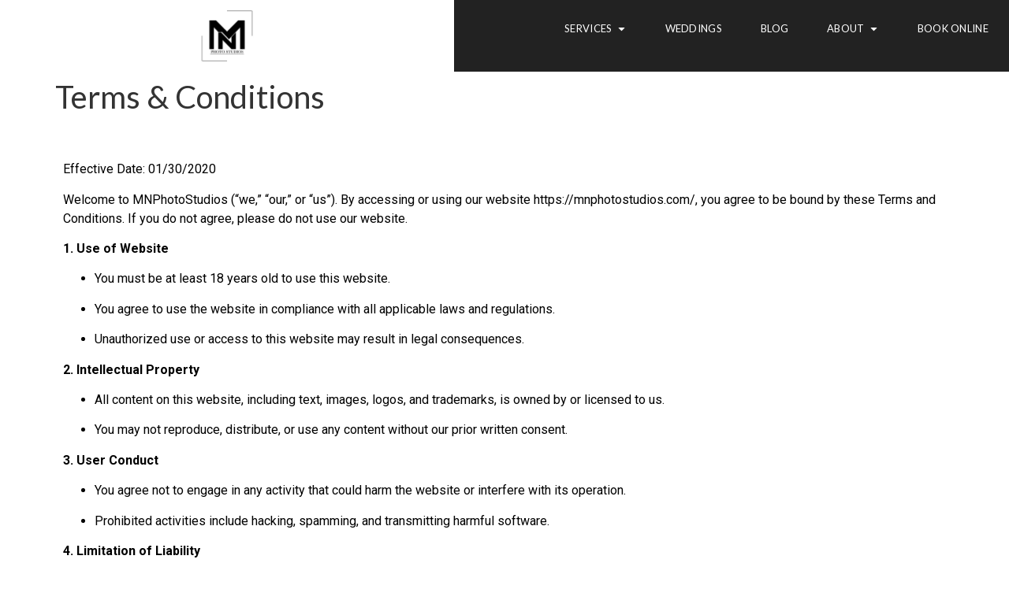

--- FILE ---
content_type: text/html; charset=UTF-8
request_url: https://mnphotostudios.com/terms-conditions/
body_size: 33064
content:
<!doctype html>
<html lang="en-US">
<head>
	<!-- Google tag (gtag.js) -->
<script async src="https://www.googletagmanager.com/gtag/js?id=G-L8TGMW5XL7"></script>
<script>
  window.dataLayer = window.dataLayer || [];
  function gtag(){dataLayer.push(arguments);}
  gtag('js', new Date());

  gtag('config', 'G-L8TGMW5XL7');
</script>
<!-- Google Tag Manager -->
<script>(function(w,d,s,l,i){w[l]=w[l]||[];w[l].push({'gtm.start':
new Date().getTime(),event:'gtm.js'});var f=d.getElementsByTagName(s)[0],
j=d.createElement(s),dl=l!='dataLayer'?'&l='+l:'';j.async=true;j.src=
'https://www.googletagmanager.com/gtm.js?id='+i+dl;f.parentNode.insertBefore(j,f);
})(window,document,'script','dataLayer','GTM-WFGGDX74');</script>
<!-- End Google Tag Manager -->
	<meta charset="UTF-8">
	<meta name="viewport" content="width=device-width, initial-scale=1">
	<link rel="profile" href="https://gmpg.org/xfn/11">
	<meta name='robots' content='index, follow, max-image-preview:large, max-snippet:-1, max-video-preview:-1' />

<!-- Google Tag Manager for WordPress by gtm4wp.com -->
<script data-cfasync="false" data-pagespeed-no-defer>
	var gtm4wp_datalayer_name = "dataLayer";
	var dataLayer = dataLayer || [];
</script>
<!-- End Google Tag Manager for WordPress by gtm4wp.com --><!-- Google tag (gtag.js) consent mode dataLayer added by Site Kit -->
<script id="google_gtagjs-js-consent-mode-data-layer">
window.dataLayer = window.dataLayer || [];function gtag(){dataLayer.push(arguments);}
gtag('consent', 'default', {"ad_personalization":"denied","ad_storage":"denied","ad_user_data":"denied","analytics_storage":"denied","functionality_storage":"denied","security_storage":"denied","personalization_storage":"denied","region":["AT","BE","BG","CH","CY","CZ","DE","DK","EE","ES","FI","FR","GB","GR","HR","HU","IE","IS","IT","LI","LT","LU","LV","MT","NL","NO","PL","PT","RO","SE","SI","SK"],"wait_for_update":500});
window._googlesitekitConsentCategoryMap = {"statistics":["analytics_storage"],"marketing":["ad_storage","ad_user_data","ad_personalization"],"functional":["functionality_storage","security_storage"],"preferences":["personalization_storage"]};
window._googlesitekitConsents = {"ad_personalization":"denied","ad_storage":"denied","ad_user_data":"denied","analytics_storage":"denied","functionality_storage":"denied","security_storage":"denied","personalization_storage":"denied","region":["AT","BE","BG","CH","CY","CZ","DE","DK","EE","ES","FI","FR","GB","GR","HR","HU","IE","IS","IT","LI","LT","LU","LV","MT","NL","NO","PL","PT","RO","SE","SI","SK"],"wait_for_update":500};
</script>
<!-- End Google tag (gtag.js) consent mode dataLayer added by Site Kit -->

	<!-- This site is optimized with the Yoast SEO Premium plugin v26.7 (Yoast SEO v26.7) - https://yoast.com/wordpress/plugins/seo/ -->
	<title>Terms &amp; Conditions | Your Professional Chicago Photographers</title>
	<meta name="description" content="Effective Date: 01/30/2020Welcome to MNPhotoStudios (&quot;we,&quot; &quot;our,&quot; or &quot;us&quot;). By accessing or using our website https://mnphotostudios.com/, you agree to be" />
	<link rel="canonical" href="https://mnphotostudios.com/terms-conditions/" />
	<meta property="og:locale" content="en_US" />
	<meta property="og:type" content="article" />
	<meta property="og:title" content="Terms &amp; Conditions" />
	<meta property="og:description" content="Effective Date: 01/30/2020Welcome to MNPhotoStudios (&quot;we,&quot; &quot;our,&quot; or &quot;us&quot;). By accessing or using our website https://mnphotostudios.com/, you agree to be" />
	<meta property="og:url" content="https://mnphotostudios.com/terms-conditions/" />
	<meta property="og:site_name" content="MNPhotoStudios" />
	<meta property="article:publisher" content="https://www.facebook.com/mnphotostudios/" />
	<meta property="article:modified_time" content="2025-02-11T21:27:32+00:00" />
	<meta property="og:image" content="https://mnphotostudios.com/wp-content/uploads/2024/03/MNPHOTOSTUDIOS-new-logo.jpg" />
	<meta property="og:image:width" content="1200" />
	<meta property="og:image:height" content="675" />
	<meta property="og:image:type" content="image/jpeg" />
	<meta name="twitter:card" content="summary_large_image" />
	<meta name="twitter:label1" content="Est. reading time" />
	<meta name="twitter:data1" content="2 minutes" />
	<script type="application/ld+json" class="yoast-schema-graph">{"@context":"https://schema.org","@graph":[{"@type":"WebPage","@id":"https://mnphotostudios.com/terms-conditions/","url":"https://mnphotostudios.com/terms-conditions/","name":"Terms &amp; Conditions | Your Professional Chicago Photographers","isPartOf":{"@id":"https://mnphotostudios.com/#website"},"datePublished":"2022-12-10T05:11:53+00:00","dateModified":"2025-02-11T21:27:32+00:00","description":"Effective Date: 01/30/2020Welcome to MNPhotoStudios (\"we,\" \"our,\" or \"us\"). By accessing or using our website https://mnphotostudios.com/, you agree to be","breadcrumb":{"@id":"https://mnphotostudios.com/terms-conditions/#breadcrumb"},"inLanguage":"en-US","potentialAction":[{"@type":"ReadAction","target":["https://mnphotostudios.com/terms-conditions/"]}]},{"@type":"BreadcrumbList","@id":"https://mnphotostudios.com/terms-conditions/#breadcrumb","itemListElement":[{"@type":"ListItem","position":1,"name":"Home","item":"https://mnphotostudios.com/"},{"@type":"ListItem","position":2,"name":"Terms &amp; Conditions"}]},{"@type":"WebSite","@id":"https://mnphotostudios.com/#website","url":"https://mnphotostudios.com/","name":"MNPhotoStudios","description":"Your Professional Chicago Photographers","publisher":{"@id":"https://mnphotostudios.com/#organization"},"potentialAction":[{"@type":"SearchAction","target":{"@type":"EntryPoint","urlTemplate":"https://mnphotostudios.com/?s={search_term_string}"},"query-input":{"@type":"PropertyValueSpecification","valueRequired":true,"valueName":"search_term_string"}}],"inLanguage":"en-US"},{"@type":"Organization","@id":"https://mnphotostudios.com/#organization","name":"MNPhotoStudios","url":"https://mnphotostudios.com/","logo":{"@type":"ImageObject","inLanguage":"en-US","@id":"https://mnphotostudios.com/#/schema/logo/image/","url":"https://mnphotostudios.com/wp-content/uploads/2025/02/MNPHOTOSTUDIOS_siteImage.jpg","contentUrl":"https://mnphotostudios.com/wp-content/uploads/2025/02/MNPHOTOSTUDIOS_siteImage.jpg","width":900,"height":900,"caption":"MNPhotoStudios"},"image":{"@id":"https://mnphotostudios.com/#/schema/logo/image/"},"sameAs":["https://www.facebook.com/mnphotostudios/","https://www.instagram.com/mnphotostudios/"],"description":"MNPhotoStudios, located at 3129 N Central Ave in Belmont-Cragin, Chicago, has been capturing professional portraits since 2008. Specializing in Business Headshots, Family Portraits, Maternity, Newborn, and Event Photography, the studio is dedicated to creating authentic and artistic photos for clients of all backgrounds. Founder Miguel Narvaez focuses on bringing out each person’s natural look and personality through unique, professional portraits. Known for affordable pricing, no sitting fees, and quick turnaround times, MNPhotoStudios has earned praise for Miguel’s professionalism, patience, and ability to capture genuine moments.","email":"info@mnphotostudios.com","telephone":"3123809265","legalName":"MNPhotoStudios LLC","foundingDate":"2019-07-23","numberOfEmployees":{"@type":"QuantitativeValue","minValue":"1","maxValue":"10"}}]}</script>
	<!-- / Yoast SEO Premium plugin. -->


<link rel='dns-prefetch' href='//www.googletagmanager.com' />
<style id='wp-img-auto-sizes-contain-inline-css'>
img:is([sizes=auto i],[sizes^="auto," i]){contain-intrinsic-size:3000px 1500px}
/*# sourceURL=wp-img-auto-sizes-contain-inline-css */
</style>

<link rel='stylesheet' id='wpb-lib-frontend-css' href='https://mnphotostudios.com/wp-content/plugins/wpbits-addons-for-elementor/assets/css/frontend.min.css?ver=1.8' media='all' />
<link rel='stylesheet' id='hello-elementor-css' href='https://mnphotostudios.com/wp-content/themes/hello-elementor/style.min.css?ver=3.3.0' media='all' />
<link rel='stylesheet' id='hello-elementor-theme-style-css' href='https://mnphotostudios.com/wp-content/themes/hello-elementor/theme.min.css?ver=3.3.0' media='all' />
<link rel='stylesheet' id='hello-elementor-header-footer-css' href='https://mnphotostudios.com/wp-content/themes/hello-elementor/header-footer.min.css?ver=3.3.0' media='all' />
<link rel='stylesheet' id='elementor-frontend-css' href='https://mnphotostudios.com/wp-content/uploads/elementor/css/custom-frontend.min.css?ver=1739907800' media='all' />
<link rel='stylesheet' id='elementor-post-6-css' href='https://mnphotostudios.com/wp-content/uploads/elementor/css/post-6.css?ver=1739907800' media='all' />
<link rel='stylesheet' id='eael-general-css' href='https://mnphotostudios.com/wp-content/plugins/essential-addons-for-elementor-lite/assets/front-end/css/view/general.min.css?ver=6.5.7' media='all' />
<link rel='stylesheet' id='eael-1208-css' href='https://mnphotostudios.com/wp-content/uploads/essential-addons-elementor/eael-1208.css?ver=1739287652' media='all' />
<link rel='stylesheet' id='widget-image-css' href='https://mnphotostudios.com/wp-content/plugins/elementor/assets/css/widget-image.min.css?ver=3.27.6' media='all' />
<link rel='stylesheet' id='e-sticky-css' href='https://mnphotostudios.com/wp-content/plugins/elementor-pro/assets/css/modules/sticky.min.css?ver=3.27.1' media='all' />
<link rel='stylesheet' id='widget-heading-css' href='https://mnphotostudios.com/wp-content/plugins/elementor/assets/css/widget-heading.min.css?ver=3.27.6' media='all' />
<link rel='stylesheet' id='widget-spacer-css' href='https://mnphotostudios.com/wp-content/plugins/elementor/assets/css/widget-spacer.min.css?ver=3.27.6' media='all' />
<link rel='stylesheet' id='widget-icon-list-css' href='https://mnphotostudios.com/wp-content/uploads/elementor/css/custom-widget-icon-list.min.css?ver=1739907800' media='all' />
<link rel='stylesheet' id='e-animation-grow-css' href='https://mnphotostudios.com/wp-content/plugins/elementor/assets/lib/animations/styles/e-animation-grow.min.css?ver=3.27.6' media='all' />
<link rel='stylesheet' id='e-animation-fadeIn-css' href='https://mnphotostudios.com/wp-content/plugins/elementor/assets/lib/animations/styles/fadeIn.min.css?ver=3.27.6' media='all' />
<link rel='stylesheet' id='widget-mega-menu-css' href='https://mnphotostudios.com/wp-content/uploads/elementor/css/custom-pro-widget-mega-menu.min.css?ver=1739907800' media='all' />
<link rel='stylesheet' id='swiper-css' href='https://mnphotostudios.com/wp-content/plugins/elementor/assets/lib/swiper/v8/css/swiper.min.css?ver=8.4.5' media='all' />
<link rel='stylesheet' id='e-swiper-css' href='https://mnphotostudios.com/wp-content/plugins/elementor/assets/css/conditionals/e-swiper.min.css?ver=3.27.6' media='all' />
<link rel='stylesheet' id='widget-nav-menu-css' href='https://mnphotostudios.com/wp-content/uploads/elementor/css/custom-pro-widget-nav-menu.min.css?ver=1739907800' media='all' />
<link rel='stylesheet' id='widget-text-editor-css' href='https://mnphotostudios.com/wp-content/plugins/elementor/assets/css/widget-text-editor.min.css?ver=3.27.6' media='all' />
<link rel='stylesheet' id='widget-social-icons-css' href='https://mnphotostudios.com/wp-content/plugins/elementor/assets/css/widget-social-icons.min.css?ver=3.27.6' media='all' />
<link rel='stylesheet' id='e-apple-webkit-css' href='https://mnphotostudios.com/wp-content/uploads/elementor/css/custom-apple-webkit.min.css?ver=1739907800' media='all' />
<link rel='stylesheet' id='amelia-elementor-widget-font-css' href='https://mnphotostudios.com/wp-content/plugins/ameliabooking/public/css/frontend/elementor.css?ver=9.0.4' media='all' />
<link rel='stylesheet' id='elementor-post-1567-css' href='https://mnphotostudios.com/wp-content/uploads/elementor/css/post-1567.css?ver=1739982228' media='all' />
<link rel='stylesheet' id='elementor-post-1208-css' href='https://mnphotostudios.com/wp-content/uploads/elementor/css/post-1208.css?ver=1742244162' media='all' />
<link rel='stylesheet' id='elementor-post-1480-css' href='https://mnphotostudios.com/wp-content/uploads/elementor/css/post-1480.css?ver=1766098167' media='all' />
<link rel='stylesheet' id='ekit-widget-styles-css' href='https://mnphotostudios.com/wp-content/plugins/elementskit-lite/widgets/init/assets/css/widget-styles.css?ver=3.7.8' media='all' />
<link rel='stylesheet' id='ekit-responsive-css' href='https://mnphotostudios.com/wp-content/plugins/elementskit-lite/widgets/init/assets/css/responsive.css?ver=3.7.8' media='all' />
<link rel='stylesheet' id='google-fonts-1-css' href='https://fonts.googleapis.com/css?family=Roboto%3A100%2C100italic%2C200%2C200italic%2C300%2C300italic%2C400%2C400italic%2C500%2C500italic%2C600%2C600italic%2C700%2C700italic%2C800%2C800italic%2C900%2C900italic%7CRoboto+Slab%3A100%2C100italic%2C200%2C200italic%2C300%2C300italic%2C400%2C400italic%2C500%2C500italic%2C600%2C600italic%2C700%2C700italic%2C800%2C800italic%2C900%2C900italic%7CLato%3A100%2C100italic%2C200%2C200italic%2C300%2C300italic%2C400%2C400italic%2C500%2C500italic%2C600%2C600italic%2C700%2C700italic%2C800%2C800italic%2C900%2C900italic%7CPoppins%3A100%2C100italic%2C200%2C200italic%2C300%2C300italic%2C400%2C400italic%2C500%2C500italic%2C600%2C600italic%2C700%2C700italic%2C800%2C800italic%2C900%2C900italic&#038;display=swap&#038;ver=6.9' media='all' />
<link rel='stylesheet' id='elementor-icons-ekiticons-css' href='https://mnphotostudios.com/wp-content/plugins/elementskit-lite/modules/elementskit-icon-pack/assets/css/ekiticons.css?ver=3.7.8' media='all' />
<link rel="preconnect" href="https://fonts.gstatic.com/" crossorigin><script src="https://mnphotostudios.com/wp-content/plugins/elementor-pro/assets/js/page-transitions.min.js?ver=3.27.1" id="page-transitions-js"></script>
<script src="https://mnphotostudios.com/wp-includes/js/jquery/jquery.min.js?ver=3.7.1" id="jquery-core-js"></script>
<script src="https://mnphotostudios.com/wp-includes/js/jquery/jquery-migrate.min.js?ver=3.4.1" id="jquery-migrate-js"></script>

<!-- Google tag (gtag.js) snippet added by Site Kit -->
<!-- Google Ads snippet added by Site Kit -->
<script src="https://www.googletagmanager.com/gtag/js?id=AW-1054074525" id="google_gtagjs-js" async></script>
<script id="google_gtagjs-js-after">
window.dataLayer = window.dataLayer || [];function gtag(){dataLayer.push(arguments);}
gtag("js", new Date());
gtag("set", "developer_id.dZTNiMT", true);
gtag("config", "AW-1054074525");
 window._googlesitekit = window._googlesitekit || {}; window._googlesitekit.throttledEvents = []; window._googlesitekit.gtagEvent = (name, data) => { var key = JSON.stringify( { name, data } ); if ( !! window._googlesitekit.throttledEvents[ key ] ) { return; } window._googlesitekit.throttledEvents[ key ] = true; setTimeout( () => { delete window._googlesitekit.throttledEvents[ key ]; }, 5 ); gtag( "event", name, { ...data, event_source: "site-kit" } ); }; 
//# sourceURL=google_gtagjs-js-after
</script>
<link rel="https://api.w.org/" href="https://mnphotostudios.com/wp-json/" /><link rel="alternate" title="JSON" type="application/json" href="https://mnphotostudios.com/wp-json/wp/v2/pages/1567" /><link rel="EditURI" type="application/rsd+xml" title="RSD" href="https://mnphotostudios.com/xmlrpc.php?rsd" />
<meta name="generator" content="Site Kit by Google 1.170.0" /><meta name="msvalidate.01" content="1756C8051E913E2080665D275B55BF96" />

<!-- Google tag (gtag.js) -->
<script async src="https://www.googletagmanager.com/gtag/js?id=G-V5TTD408QF"></script>
<script>
  window.dataLayer = window.dataLayer || [];
  function gtag(){dataLayer.push(arguments);}
  gtag('js', new Date());

  gtag('config', 'G-V5TTD408QF');
</script>
<!-- Google Tag Manager for WordPress by gtm4wp.com -->
<!-- GTM Container placement set to automatic -->
<script data-cfasync="false" data-pagespeed-no-defer>
	var dataLayer_content = {"pagePostType":"page","pagePostType2":"single-page","pagePostAuthor":"Miguel"};
	dataLayer.push( dataLayer_content );
</script>
<script data-cfasync="false" data-pagespeed-no-defer>
(function(w,d,s,l,i){w[l]=w[l]||[];w[l].push({'gtm.start':
new Date().getTime(),event:'gtm.js'});var f=d.getElementsByTagName(s)[0],
j=d.createElement(s),dl=l!='dataLayer'?'&l='+l:'';j.async=true;j.src=
'//www.googletagmanager.com/gtm.js?id='+i+dl;f.parentNode.insertBefore(j,f);
})(window,document,'script','dataLayer','GTM-WFGGDX74');
</script>
<!-- End Google Tag Manager for WordPress by gtm4wp.com --><meta name="generator" content="Elementor 3.27.6; features: e_font_icon_svg, additional_custom_breakpoints; settings: css_print_method-external, google_font-enabled, font_display-swap">
<!-- Global site tag (gtag.js) - Google Analytics --> 
<script async src="https://www.googletagmanager.com/gtag/js?id=UA-229383634-1"></script> 
<script> window.dataLayer = window.dataLayer || []; function gtag(){dataLayer.push(arguments);} gtag('js', new Date()); gtag('config', 'UA-229383634-1'); </script>
<!-- Google tag (gtag.js) -->
<script async src="https://www.googletagmanager.com/gtag/js?id=G-L8TGMW5XL7"></script>
<script>
  window.dataLayer = window.dataLayer || [];
  function gtag(){dataLayer.push(arguments);}
  gtag('js', new Date());

  gtag('config', 'G-L8TGMW5XL7');
</script>

<!-- Meta Pixel Code -->
<script type='text/javascript'>
!function(f,b,e,v,n,t,s){if(f.fbq)return;n=f.fbq=function(){n.callMethod?
n.callMethod.apply(n,arguments):n.queue.push(arguments)};if(!f._fbq)f._fbq=n;
n.push=n;n.loaded=!0;n.version='2.0';n.queue=[];t=b.createElement(e);t.async=!0;
t.src=v;s=b.getElementsByTagName(e)[0];s.parentNode.insertBefore(t,s)}(window,
document,'script','https://connect.facebook.net/en_US/fbevents.js');
</script>
<!-- End Meta Pixel Code -->
<script type='text/javascript'>var url = window.location.origin + '?ob=open-bridge';
            fbq('set', 'openbridge', '1390516941630069', url);
fbq('init', '1390516941630069', {}, {
    "agent": "wordpress-6.9-4.1.5"
})</script><script type='text/javascript'>
    fbq('track', 'PageView', []);
  </script>			<style>
				.e-con.e-parent:nth-of-type(n+4):not(.e-lazyloaded):not(.e-no-lazyload),
				.e-con.e-parent:nth-of-type(n+4):not(.e-lazyloaded):not(.e-no-lazyload) * {
					background-image: none !important;
				}
				@media screen and (max-height: 1024px) {
					.e-con.e-parent:nth-of-type(n+3):not(.e-lazyloaded):not(.e-no-lazyload),
					.e-con.e-parent:nth-of-type(n+3):not(.e-lazyloaded):not(.e-no-lazyload) * {
						background-image: none !important;
					}
				}
				@media screen and (max-height: 640px) {
					.e-con.e-parent:nth-of-type(n+2):not(.e-lazyloaded):not(.e-no-lazyload),
					.e-con.e-parent:nth-of-type(n+2):not(.e-lazyloaded):not(.e-no-lazyload) * {
						background-image: none !important;
					}
				}
			</style>
			<link rel="icon" href="https://mnphotostudios.com/wp-content/uploads/2025/02/MNPHOTOSTUDIOS_SiteIcon-150x150.jpg" sizes="32x32" />
<link rel="icon" href="https://mnphotostudios.com/wp-content/uploads/2025/02/MNPHOTOSTUDIOS_SiteIcon-300x300.jpg" sizes="192x192" />
<link rel="apple-touch-icon" href="https://mnphotostudios.com/wp-content/uploads/2025/02/MNPHOTOSTUDIOS_SiteIcon-300x300.jpg" />
<meta name="msapplication-TileImage" content="https://mnphotostudios.com/wp-content/uploads/2025/02/MNPHOTOSTUDIOS_SiteIcon-300x300.jpg" />
		<style id="wp-custom-css">
			.amelia-v2-booking #amelia-container .am-fcip__gallery-btn.am-button.am-button--filled{
	display:none;
}

.amelia-v2-booking #amelia-container .am-fcis__gallery-btn.am-button.am-button--filled{
	display:none !important;
}

.amelia-v2-booking #amelia-container .am-fcil__wrapper{
	flex-wrap:none !important;
}

.amelia-v2-booking #amelia-container .am-cat__content{
	max-height:none !important;
}

.amelia-v2-booking #amelia-container .am-fcil__heading{
	display:none !important;
}

.amelia-v2-booking #amelia-container .am-button.am-button--medium.is-icon-only{
    display: none !important;
}

.am-cat__back-btn{
	display:none;
}		</style>
		<style id='global-styles-inline-css'>
:root{--wp--preset--aspect-ratio--square: 1;--wp--preset--aspect-ratio--4-3: 4/3;--wp--preset--aspect-ratio--3-4: 3/4;--wp--preset--aspect-ratio--3-2: 3/2;--wp--preset--aspect-ratio--2-3: 2/3;--wp--preset--aspect-ratio--16-9: 16/9;--wp--preset--aspect-ratio--9-16: 9/16;--wp--preset--color--black: #000000;--wp--preset--color--cyan-bluish-gray: #abb8c3;--wp--preset--color--white: #ffffff;--wp--preset--color--pale-pink: #f78da7;--wp--preset--color--vivid-red: #cf2e2e;--wp--preset--color--luminous-vivid-orange: #ff6900;--wp--preset--color--luminous-vivid-amber: #fcb900;--wp--preset--color--light-green-cyan: #7bdcb5;--wp--preset--color--vivid-green-cyan: #00d084;--wp--preset--color--pale-cyan-blue: #8ed1fc;--wp--preset--color--vivid-cyan-blue: #0693e3;--wp--preset--color--vivid-purple: #9b51e0;--wp--preset--gradient--vivid-cyan-blue-to-vivid-purple: linear-gradient(135deg,rgb(6,147,227) 0%,rgb(155,81,224) 100%);--wp--preset--gradient--light-green-cyan-to-vivid-green-cyan: linear-gradient(135deg,rgb(122,220,180) 0%,rgb(0,208,130) 100%);--wp--preset--gradient--luminous-vivid-amber-to-luminous-vivid-orange: linear-gradient(135deg,rgb(252,185,0) 0%,rgb(255,105,0) 100%);--wp--preset--gradient--luminous-vivid-orange-to-vivid-red: linear-gradient(135deg,rgb(255,105,0) 0%,rgb(207,46,46) 100%);--wp--preset--gradient--very-light-gray-to-cyan-bluish-gray: linear-gradient(135deg,rgb(238,238,238) 0%,rgb(169,184,195) 100%);--wp--preset--gradient--cool-to-warm-spectrum: linear-gradient(135deg,rgb(74,234,220) 0%,rgb(151,120,209) 20%,rgb(207,42,186) 40%,rgb(238,44,130) 60%,rgb(251,105,98) 80%,rgb(254,248,76) 100%);--wp--preset--gradient--blush-light-purple: linear-gradient(135deg,rgb(255,206,236) 0%,rgb(152,150,240) 100%);--wp--preset--gradient--blush-bordeaux: linear-gradient(135deg,rgb(254,205,165) 0%,rgb(254,45,45) 50%,rgb(107,0,62) 100%);--wp--preset--gradient--luminous-dusk: linear-gradient(135deg,rgb(255,203,112) 0%,rgb(199,81,192) 50%,rgb(65,88,208) 100%);--wp--preset--gradient--pale-ocean: linear-gradient(135deg,rgb(255,245,203) 0%,rgb(182,227,212) 50%,rgb(51,167,181) 100%);--wp--preset--gradient--electric-grass: linear-gradient(135deg,rgb(202,248,128) 0%,rgb(113,206,126) 100%);--wp--preset--gradient--midnight: linear-gradient(135deg,rgb(2,3,129) 0%,rgb(40,116,252) 100%);--wp--preset--font-size--small: 13px;--wp--preset--font-size--medium: 20px;--wp--preset--font-size--large: 36px;--wp--preset--font-size--x-large: 42px;--wp--preset--spacing--20: 0.44rem;--wp--preset--spacing--30: 0.67rem;--wp--preset--spacing--40: 1rem;--wp--preset--spacing--50: 1.5rem;--wp--preset--spacing--60: 2.25rem;--wp--preset--spacing--70: 3.38rem;--wp--preset--spacing--80: 5.06rem;--wp--preset--shadow--natural: 6px 6px 9px rgba(0, 0, 0, 0.2);--wp--preset--shadow--deep: 12px 12px 50px rgba(0, 0, 0, 0.4);--wp--preset--shadow--sharp: 6px 6px 0px rgba(0, 0, 0, 0.2);--wp--preset--shadow--outlined: 6px 6px 0px -3px rgb(255, 255, 255), 6px 6px rgb(0, 0, 0);--wp--preset--shadow--crisp: 6px 6px 0px rgb(0, 0, 0);}:root { --wp--style--global--content-size: 800px;--wp--style--global--wide-size: 1200px; }:where(body) { margin: 0; }.wp-site-blocks > .alignleft { float: left; margin-right: 2em; }.wp-site-blocks > .alignright { float: right; margin-left: 2em; }.wp-site-blocks > .aligncenter { justify-content: center; margin-left: auto; margin-right: auto; }:where(.wp-site-blocks) > * { margin-block-start: 24px; margin-block-end: 0; }:where(.wp-site-blocks) > :first-child { margin-block-start: 0; }:where(.wp-site-blocks) > :last-child { margin-block-end: 0; }:root { --wp--style--block-gap: 24px; }:root :where(.is-layout-flow) > :first-child{margin-block-start: 0;}:root :where(.is-layout-flow) > :last-child{margin-block-end: 0;}:root :where(.is-layout-flow) > *{margin-block-start: 24px;margin-block-end: 0;}:root :where(.is-layout-constrained) > :first-child{margin-block-start: 0;}:root :where(.is-layout-constrained) > :last-child{margin-block-end: 0;}:root :where(.is-layout-constrained) > *{margin-block-start: 24px;margin-block-end: 0;}:root :where(.is-layout-flex){gap: 24px;}:root :where(.is-layout-grid){gap: 24px;}.is-layout-flow > .alignleft{float: left;margin-inline-start: 0;margin-inline-end: 2em;}.is-layout-flow > .alignright{float: right;margin-inline-start: 2em;margin-inline-end: 0;}.is-layout-flow > .aligncenter{margin-left: auto !important;margin-right: auto !important;}.is-layout-constrained > .alignleft{float: left;margin-inline-start: 0;margin-inline-end: 2em;}.is-layout-constrained > .alignright{float: right;margin-inline-start: 2em;margin-inline-end: 0;}.is-layout-constrained > .aligncenter{margin-left: auto !important;margin-right: auto !important;}.is-layout-constrained > :where(:not(.alignleft):not(.alignright):not(.alignfull)){max-width: var(--wp--style--global--content-size);margin-left: auto !important;margin-right: auto !important;}.is-layout-constrained > .alignwide{max-width: var(--wp--style--global--wide-size);}body .is-layout-flex{display: flex;}.is-layout-flex{flex-wrap: wrap;align-items: center;}.is-layout-flex > :is(*, div){margin: 0;}body .is-layout-grid{display: grid;}.is-layout-grid > :is(*, div){margin: 0;}body{padding-top: 0px;padding-right: 0px;padding-bottom: 0px;padding-left: 0px;}a:where(:not(.wp-element-button)){text-decoration: underline;}:root :where(.wp-element-button, .wp-block-button__link){background-color: #32373c;border-width: 0;color: #fff;font-family: inherit;font-size: inherit;font-style: inherit;font-weight: inherit;letter-spacing: inherit;line-height: inherit;padding-top: calc(0.667em + 2px);padding-right: calc(1.333em + 2px);padding-bottom: calc(0.667em + 2px);padding-left: calc(1.333em + 2px);text-decoration: none;text-transform: inherit;}.has-black-color{color: var(--wp--preset--color--black) !important;}.has-cyan-bluish-gray-color{color: var(--wp--preset--color--cyan-bluish-gray) !important;}.has-white-color{color: var(--wp--preset--color--white) !important;}.has-pale-pink-color{color: var(--wp--preset--color--pale-pink) !important;}.has-vivid-red-color{color: var(--wp--preset--color--vivid-red) !important;}.has-luminous-vivid-orange-color{color: var(--wp--preset--color--luminous-vivid-orange) !important;}.has-luminous-vivid-amber-color{color: var(--wp--preset--color--luminous-vivid-amber) !important;}.has-light-green-cyan-color{color: var(--wp--preset--color--light-green-cyan) !important;}.has-vivid-green-cyan-color{color: var(--wp--preset--color--vivid-green-cyan) !important;}.has-pale-cyan-blue-color{color: var(--wp--preset--color--pale-cyan-blue) !important;}.has-vivid-cyan-blue-color{color: var(--wp--preset--color--vivid-cyan-blue) !important;}.has-vivid-purple-color{color: var(--wp--preset--color--vivid-purple) !important;}.has-black-background-color{background-color: var(--wp--preset--color--black) !important;}.has-cyan-bluish-gray-background-color{background-color: var(--wp--preset--color--cyan-bluish-gray) !important;}.has-white-background-color{background-color: var(--wp--preset--color--white) !important;}.has-pale-pink-background-color{background-color: var(--wp--preset--color--pale-pink) !important;}.has-vivid-red-background-color{background-color: var(--wp--preset--color--vivid-red) !important;}.has-luminous-vivid-orange-background-color{background-color: var(--wp--preset--color--luminous-vivid-orange) !important;}.has-luminous-vivid-amber-background-color{background-color: var(--wp--preset--color--luminous-vivid-amber) !important;}.has-light-green-cyan-background-color{background-color: var(--wp--preset--color--light-green-cyan) !important;}.has-vivid-green-cyan-background-color{background-color: var(--wp--preset--color--vivid-green-cyan) !important;}.has-pale-cyan-blue-background-color{background-color: var(--wp--preset--color--pale-cyan-blue) !important;}.has-vivid-cyan-blue-background-color{background-color: var(--wp--preset--color--vivid-cyan-blue) !important;}.has-vivid-purple-background-color{background-color: var(--wp--preset--color--vivid-purple) !important;}.has-black-border-color{border-color: var(--wp--preset--color--black) !important;}.has-cyan-bluish-gray-border-color{border-color: var(--wp--preset--color--cyan-bluish-gray) !important;}.has-white-border-color{border-color: var(--wp--preset--color--white) !important;}.has-pale-pink-border-color{border-color: var(--wp--preset--color--pale-pink) !important;}.has-vivid-red-border-color{border-color: var(--wp--preset--color--vivid-red) !important;}.has-luminous-vivid-orange-border-color{border-color: var(--wp--preset--color--luminous-vivid-orange) !important;}.has-luminous-vivid-amber-border-color{border-color: var(--wp--preset--color--luminous-vivid-amber) !important;}.has-light-green-cyan-border-color{border-color: var(--wp--preset--color--light-green-cyan) !important;}.has-vivid-green-cyan-border-color{border-color: var(--wp--preset--color--vivid-green-cyan) !important;}.has-pale-cyan-blue-border-color{border-color: var(--wp--preset--color--pale-cyan-blue) !important;}.has-vivid-cyan-blue-border-color{border-color: var(--wp--preset--color--vivid-cyan-blue) !important;}.has-vivid-purple-border-color{border-color: var(--wp--preset--color--vivid-purple) !important;}.has-vivid-cyan-blue-to-vivid-purple-gradient-background{background: var(--wp--preset--gradient--vivid-cyan-blue-to-vivid-purple) !important;}.has-light-green-cyan-to-vivid-green-cyan-gradient-background{background: var(--wp--preset--gradient--light-green-cyan-to-vivid-green-cyan) !important;}.has-luminous-vivid-amber-to-luminous-vivid-orange-gradient-background{background: var(--wp--preset--gradient--luminous-vivid-amber-to-luminous-vivid-orange) !important;}.has-luminous-vivid-orange-to-vivid-red-gradient-background{background: var(--wp--preset--gradient--luminous-vivid-orange-to-vivid-red) !important;}.has-very-light-gray-to-cyan-bluish-gray-gradient-background{background: var(--wp--preset--gradient--very-light-gray-to-cyan-bluish-gray) !important;}.has-cool-to-warm-spectrum-gradient-background{background: var(--wp--preset--gradient--cool-to-warm-spectrum) !important;}.has-blush-light-purple-gradient-background{background: var(--wp--preset--gradient--blush-light-purple) !important;}.has-blush-bordeaux-gradient-background{background: var(--wp--preset--gradient--blush-bordeaux) !important;}.has-luminous-dusk-gradient-background{background: var(--wp--preset--gradient--luminous-dusk) !important;}.has-pale-ocean-gradient-background{background: var(--wp--preset--gradient--pale-ocean) !important;}.has-electric-grass-gradient-background{background: var(--wp--preset--gradient--electric-grass) !important;}.has-midnight-gradient-background{background: var(--wp--preset--gradient--midnight) !important;}.has-small-font-size{font-size: var(--wp--preset--font-size--small) !important;}.has-medium-font-size{font-size: var(--wp--preset--font-size--medium) !important;}.has-large-font-size{font-size: var(--wp--preset--font-size--large) !important;}.has-x-large-font-size{font-size: var(--wp--preset--font-size--x-large) !important;}
/*# sourceURL=global-styles-inline-css */
</style>
<link rel='stylesheet' id='elementor-post-9299-css' href='https://mnphotostudios.com/wp-content/uploads/elementor/css/post-9299.css?ver=1742176030' media='all' />
<link rel='stylesheet' id='e-animation-slideInLeft-css' href='https://mnphotostudios.com/wp-content/plugins/elementor/assets/lib/animations/styles/slideInLeft.min.css?ver=3.27.6' media='all' />
<link rel='stylesheet' id='e-popup-css' href='https://mnphotostudios.com/wp-content/plugins/elementor-pro/assets/css/conditionals/popup.min.css?ver=3.27.1' media='all' />
</head>
<body class="wp-singular page-template-default page page-id-1567 wp-custom-logo wp-embed-responsive wp-theme-hello-elementor theme-default elementor-default elementor-kit-6 elementor-page elementor-page-1567">


<!-- GTM Container placement set to automatic -->
<!-- Google Tag Manager (noscript) -->
				<noscript><iframe src="https://www.googletagmanager.com/ns.html?id=GTM-WFGGDX74" height="0" width="0" style="display:none;visibility:hidden" aria-hidden="true"></iframe></noscript>
<!-- End Google Tag Manager (noscript) -->		<e-page-transition preloader-type="animation" preloader-animation-type="circle" class="e-page-transition--entering" exclude="^https\:\/\/mnphotostudios\.com\/wp\-admin\/">
					</e-page-transition>
		
<!-- Meta Pixel Code -->
<noscript>
<img height="1" width="1" style="display:none" alt="fbpx"
src="https://www.facebook.com/tr?id=1390516941630069&ev=PageView&noscript=1" />
</noscript>
<!-- End Meta Pixel Code -->

<a class="skip-link screen-reader-text" href="#content">Skip to content</a>

		<div data-elementor-type="header" data-elementor-id="1208" class="elementor elementor-1208 elementor-location-header" data-elementor-post-type="elementor_library">
			<div data-particle_enable="false" data-particle-mobile-disabled="false" class="elementor-element elementor-element-2d4050b elementor-hidden-desktop hide-desktop e-flex e-con-boxed e-con e-parent" data-id="2d4050b" data-element_type="container" data-settings="{&quot;background_background&quot;:&quot;classic&quot;,&quot;sticky&quot;:&quot;top&quot;,&quot;sticky_on&quot;:[&quot;widescreen&quot;,&quot;desktop&quot;,&quot;laptop&quot;,&quot;tablet_extra&quot;,&quot;tablet&quot;,&quot;mobile_extra&quot;,&quot;mobile&quot;],&quot;sticky_offset&quot;:0,&quot;sticky_effects_offset&quot;:0,&quot;sticky_anchor_link_offset&quot;:0}">
					<div class="e-con-inner">
		<div data-particle_enable="false" data-particle-mobile-disabled="false" class="elementor-element elementor-element-22283f2 e-con-full e-flex e-con e-child" data-id="22283f2" data-element_type="container">
				<div class="elementor-element elementor-element-b8945f6 elementor-widget-tablet__width-initial elementor-widget__width-initial elementor-widget elementor-widget-image" data-id="b8945f6" data-element_type="widget" data-settings="{&quot;_animation_mobile&quot;:&quot;none&quot;}" data-widget_type="image.default">
				<div class="elementor-widget-container">
																<a href="https://mnphotostudios.com">
							<img fetchpriority="high" width="800" height="450" src="https://mnphotostudios.com/wp-content/uploads/2024/03/MNPHOTOSTUDIOS-new-logo-1024x576.jpg" class="attachment-large size-large wp-image-9925" alt="MNPhotoStudios - Headshots, Family &amp; Engagement Photography" srcset="https://mnphotostudios.com/wp-content/uploads/2024/03/MNPHOTOSTUDIOS-new-logo-1024x576.jpg 1024w, https://mnphotostudios.com/wp-content/uploads/2024/03/MNPHOTOSTUDIOS-new-logo-300x169.jpg 300w, https://mnphotostudios.com/wp-content/uploads/2024/03/MNPHOTOSTUDIOS-new-logo-768x432.jpg 768w, https://mnphotostudios.com/wp-content/uploads/2024/03/MNPHOTOSTUDIOS-new-logo.jpg 1200w" sizes="(max-width: 800px) 100vw, 800px" />								</a>
															</div>
				</div>
				<div class="elementor-element elementor-element-2540054 elementor-view-default elementor-widget elementor-widget-icon" data-id="2540054" data-element_type="widget" data-widget_type="icon.default">
				<div class="elementor-widget-container">
							<div class="elementor-icon-wrapper">
			<a class="elementor-icon" href="#elementor-action%3Aaction%3Dpopup%3Aopen%26settings%3DeyJpZCI6IjkyOTkiLCJ0b2dnbGUiOmZhbHNlfQ%3D%3D">
			<i aria-hidden="true" class="icon icon-menu-button-of-three-horizontal-lines"></i>			</a>
		</div>
						</div>
				</div>
				</div>
					</div>
				</div>
		<div data-particle_enable="false" data-particle-mobile-disabled="false" class="elementor-element elementor-element-6791354 e-con-full elementor-hidden-tablet elementor-hidden-mobile elementor-hidden-tablet_extra elementor-hidden-mobile_extra e-flex e-con e-parent" data-id="6791354" data-element_type="container" data-settings="{&quot;sticky&quot;:&quot;top&quot;,&quot;sticky_on&quot;:[&quot;widescreen&quot;,&quot;desktop&quot;,&quot;laptop&quot;,&quot;tablet_extra&quot;,&quot;tablet&quot;,&quot;mobile_extra&quot;,&quot;mobile&quot;],&quot;sticky_offset&quot;:0,&quot;sticky_effects_offset&quot;:0,&quot;sticky_anchor_link_offset&quot;:0}">
		<div data-particle_enable="false" data-particle-mobile-disabled="false" class="elementor-element elementor-element-3a5ccf8 e-con-full e-flex e-con e-child" data-id="3a5ccf8" data-element_type="container" data-settings="{&quot;background_background&quot;:&quot;classic&quot;}">
				<div class="elementor-element elementor-element-c94e17b elementor-widget elementor-widget-image" data-id="c94e17b" data-element_type="widget" data-widget_type="image.default">
				<div class="elementor-widget-container">
																<a href="https://mnphotostudios.com">
							<img fetchpriority="high" width="800" height="450" src="https://mnphotostudios.com/wp-content/uploads/2024/03/MNPHOTOSTUDIOS-new-logo-1024x576.jpg" class="attachment-large size-large wp-image-9925" alt="MNPhotoStudios - Headshots, Family &amp; Engagement Photography" srcset="https://mnphotostudios.com/wp-content/uploads/2024/03/MNPHOTOSTUDIOS-new-logo-1024x576.jpg 1024w, https://mnphotostudios.com/wp-content/uploads/2024/03/MNPHOTOSTUDIOS-new-logo-300x169.jpg 300w, https://mnphotostudios.com/wp-content/uploads/2024/03/MNPHOTOSTUDIOS-new-logo-768x432.jpg 768w, https://mnphotostudios.com/wp-content/uploads/2024/03/MNPHOTOSTUDIOS-new-logo.jpg 1200w" sizes="(max-width: 800px) 100vw, 800px" />								</a>
															</div>
				</div>
				</div>
		<div data-particle_enable="false" data-particle-mobile-disabled="false" class="elementor-element elementor-element-314d617 e-con-full e-flex e-con e-child" data-id="314d617" data-element_type="container" id="header-right" data-settings="{&quot;background_background&quot;:&quot;classic&quot;}">
				<div class="elementor-element elementor-element-46cfd71 e-fit_to_content e-n-menu-layout-horizontal e-n-menu-tablet elementor-widget elementor-widget-n-menu" data-id="46cfd71" data-element_type="widget" data-settings="{&quot;menu_items&quot;:[{&quot;item_title&quot;:&quot;Services&quot;,&quot;_id&quot;:&quot;29e6a65&quot;,&quot;item_dropdown_content&quot;:&quot;yes&quot;,&quot;item_link&quot;:{&quot;url&quot;:&quot;#&quot;,&quot;is_external&quot;:&quot;&quot;,&quot;nofollow&quot;:&quot;&quot;,&quot;custom_attributes&quot;:&quot;&quot;},&quot;item_icon&quot;:{&quot;value&quot;:&quot;&quot;,&quot;library&quot;:&quot;&quot;},&quot;item_icon_active&quot;:null,&quot;element_id&quot;:&quot;&quot;},{&quot;item_title&quot;:&quot;Weddings&quot;,&quot;_id&quot;:&quot;a6331b3&quot;,&quot;item_link&quot;:{&quot;url&quot;:&quot;https:\/\/mnphotostudios.com\/weddingpage\/&quot;,&quot;is_external&quot;:&quot;&quot;,&quot;nofollow&quot;:&quot;&quot;,&quot;custom_attributes&quot;:&quot;&quot;},&quot;item_dropdown_content&quot;:&quot;no&quot;,&quot;item_icon&quot;:{&quot;value&quot;:&quot;&quot;,&quot;library&quot;:&quot;&quot;},&quot;item_icon_active&quot;:null,&quot;element_id&quot;:&quot;&quot;},{&quot;item_title&quot;:&quot;Blog&quot;,&quot;item_link&quot;:{&quot;url&quot;:&quot;https:\/\/mnphotostudios.com\/blog\/&quot;,&quot;is_external&quot;:&quot;&quot;,&quot;nofollow&quot;:&quot;&quot;,&quot;custom_attributes&quot;:&quot;&quot;},&quot;_id&quot;:&quot;403bad0&quot;,&quot;item_dropdown_content&quot;:&quot;no&quot;,&quot;item_icon&quot;:{&quot;value&quot;:&quot;&quot;,&quot;library&quot;:&quot;&quot;},&quot;item_icon_active&quot;:null,&quot;element_id&quot;:&quot;&quot;},{&quot;_id&quot;:&quot;7806439&quot;,&quot;item_title&quot;:&quot;About&quot;,&quot;item_link&quot;:{&quot;url&quot;:&quot;#&quot;,&quot;is_external&quot;:&quot;&quot;,&quot;nofollow&quot;:&quot;&quot;,&quot;custom_attributes&quot;:&quot;&quot;},&quot;item_dropdown_content&quot;:&quot;yes&quot;,&quot;item_icon&quot;:{&quot;value&quot;:&quot;&quot;,&quot;library&quot;:&quot;&quot;},&quot;item_icon_active&quot;:null,&quot;element_id&quot;:&quot;&quot;},{&quot;_id&quot;:&quot;56557bf&quot;,&quot;item_title&quot;:&quot;Book Online&quot;,&quot;item_link&quot;:{&quot;url&quot;:&quot;http:\/\/mnphotostudios.com\/book-online\/&quot;,&quot;is_external&quot;:&quot;&quot;,&quot;nofollow&quot;:&quot;&quot;,&quot;custom_attributes&quot;:&quot;&quot;},&quot;item_dropdown_content&quot;:&quot;no&quot;,&quot;item_icon&quot;:{&quot;value&quot;:&quot;&quot;,&quot;library&quot;:&quot;&quot;},&quot;item_icon_active&quot;:null,&quot;element_id&quot;:&quot;&quot;}],&quot;content_width&quot;:&quot;fit_to_content&quot;,&quot;item_position_horizontal&quot;:&quot;end&quot;,&quot;content_horizontal_position&quot;:&quot;left&quot;,&quot;open_on&quot;:&quot;click&quot;,&quot;open_animation&quot;:&quot;fadeIn&quot;,&quot;item_layout&quot;:&quot;horizontal&quot;,&quot;horizontal_scroll&quot;:&quot;disable&quot;,&quot;breakpoint_selector&quot;:&quot;tablet&quot;,&quot;menu_item_title_distance_from_content&quot;:{&quot;unit&quot;:&quot;px&quot;,&quot;size&quot;:0,&quot;sizes&quot;:[]},&quot;menu_item_title_distance_from_content_widescreen&quot;:{&quot;unit&quot;:&quot;px&quot;,&quot;size&quot;:&quot;&quot;,&quot;sizes&quot;:[]},&quot;menu_item_title_distance_from_content_laptop&quot;:{&quot;unit&quot;:&quot;px&quot;,&quot;size&quot;:&quot;&quot;,&quot;sizes&quot;:[]},&quot;menu_item_title_distance_from_content_tablet_extra&quot;:{&quot;unit&quot;:&quot;px&quot;,&quot;size&quot;:&quot;&quot;,&quot;sizes&quot;:[]},&quot;menu_item_title_distance_from_content_tablet&quot;:{&quot;unit&quot;:&quot;px&quot;,&quot;size&quot;:&quot;&quot;,&quot;sizes&quot;:[]},&quot;menu_item_title_distance_from_content_mobile_extra&quot;:{&quot;unit&quot;:&quot;px&quot;,&quot;size&quot;:&quot;&quot;,&quot;sizes&quot;:[]},&quot;menu_item_title_distance_from_content_mobile&quot;:{&quot;unit&quot;:&quot;px&quot;,&quot;size&quot;:&quot;&quot;,&quot;sizes&quot;:[]}}" data-widget_type="mega-menu.default">
				<div class="elementor-widget-container">
							<nav class="e-n-menu" data-widget-number="742" aria-label="Menu">
					<button class="e-n-menu-toggle" id="menu-toggle-742" aria-haspopup="true" aria-expanded="false" aria-controls="menubar-742" aria-label="Menu Toggle">
			<span class="e-n-menu-toggle-icon e-open">
				<svg class="e-font-icon-svg e-eicon-menu-bar" viewBox="0 0 1000 1000" xmlns="http://www.w3.org/2000/svg"><path d="M104 333H896C929 333 958 304 958 271S929 208 896 208H104C71 208 42 237 42 271S71 333 104 333ZM104 583H896C929 583 958 554 958 521S929 458 896 458H104C71 458 42 487 42 521S71 583 104 583ZM104 833H896C929 833 958 804 958 771S929 708 896 708H104C71 708 42 737 42 771S71 833 104 833Z"></path></svg>			</span>
			<span class="e-n-menu-toggle-icon e-close">
				<svg class="e-font-icon-svg e-eicon-close" viewBox="0 0 1000 1000" xmlns="http://www.w3.org/2000/svg"><path d="M742 167L500 408 258 167C246 154 233 150 217 150 196 150 179 158 167 167 154 179 150 196 150 212 150 229 154 242 171 254L408 500 167 742C138 771 138 800 167 829 196 858 225 858 254 829L496 587 738 829C750 842 767 846 783 846 800 846 817 842 829 829 842 817 846 804 846 783 846 767 842 750 829 737L588 500 833 258C863 229 863 200 833 171 804 137 775 137 742 167Z"></path></svg>			</span>
		</button>
					<div class="e-n-menu-wrapper" id="menubar-742" aria-labelledby="menu-toggle-742">
				<ul class="e-n-menu-heading">
								<li class="e-n-menu-item">
				<div id="e-n-menu-title-7421" class="e-n-menu-title e-anchor e-click elementor-animation-grow">
					<a class="e-n-menu-title-container e-focus e-link" href="#" aria-current="page">												<span class="e-n-menu-title-text">
							Services						</span>
					</a>											<button id="e-n-menu-dropdown-icon-7421" class="e-n-menu-dropdown-icon e-focus" data-tab-index="1" aria-haspopup="true" aria-expanded="false" aria-controls="e-n-menu-content-7421" >
							<span class="e-n-menu-dropdown-icon-opened">
								<svg aria-hidden="true" class="e-font-icon-svg e-fas-caret-up" viewBox="0 0 320 512" xmlns="http://www.w3.org/2000/svg"><path d="M288.662 352H31.338c-17.818 0-26.741-21.543-14.142-34.142l128.662-128.662c7.81-7.81 20.474-7.81 28.284 0l128.662 128.662c12.6 12.599 3.676 34.142-14.142 34.142z"></path></svg>								<span class="elementor-screen-only">Close Services</span>
							</span>
							<span class="e-n-menu-dropdown-icon-closed">
								<svg aria-hidden="true" class="e-font-icon-svg e-fas-caret-down" viewBox="0 0 320 512" xmlns="http://www.w3.org/2000/svg"><path d="M31.3 192h257.3c17.8 0 26.7 21.5 14.1 34.1L174.1 354.8c-7.8 7.8-20.5 7.8-28.3 0L17.2 226.1C4.6 213.5 13.5 192 31.3 192z"></path></svg>								<span class="elementor-screen-only">Open Services</span>
							</span>
						</button>
									</div>
									<div class="e-n-menu-content">
						<div data-particle_enable="false" data-particle-mobile-disabled="false" id="e-n-menu-content-7421" data-tab-index="1" aria-labelledby="e-n-menu-dropdown-icon-7421" class="elementor-element elementor-element-b53cb20 e-flex e-con-boxed e-con e-child" data-id="b53cb20" data-element_type="container" data-settings="{&quot;background_background&quot;:&quot;classic&quot;}">
					<div class="e-con-inner">
		<div data-particle_enable="false" data-particle-mobile-disabled="false" class="elementor-element elementor-element-7313e92 e-con-full e-flex e-con e-child" data-id="7313e92" data-element_type="container">
		<a class="eael-wrapper-link-840f8b1 --eael-wrapper-link-tag" href="https://mnphotostudios.com/services/headshots/"></a><div data-eael-wrapper-link="eael-wrapper-link-840f8b1" data-particle_enable="false" data-particle-mobile-disabled="false" class="elementor-element elementor-element-840f8b1 e-con-full e-transform e-flex e-con e-child" data-id="840f8b1" data-element_type="container" data-settings="{&quot;_transform_scale_effect_hover&quot;:{&quot;unit&quot;:&quot;px&quot;,&quot;size&quot;:1.1,&quot;sizes&quot;:[]},&quot;background_background&quot;:&quot;classic&quot;,&quot;_transform_scale_effect_hover_widescreen&quot;:{&quot;unit&quot;:&quot;px&quot;,&quot;size&quot;:&quot;&quot;,&quot;sizes&quot;:[]},&quot;_transform_scale_effect_hover_laptop&quot;:{&quot;unit&quot;:&quot;px&quot;,&quot;size&quot;:&quot;&quot;,&quot;sizes&quot;:[]},&quot;_transform_scale_effect_hover_tablet_extra&quot;:{&quot;unit&quot;:&quot;px&quot;,&quot;size&quot;:&quot;&quot;,&quot;sizes&quot;:[]},&quot;_transform_scale_effect_hover_tablet&quot;:{&quot;unit&quot;:&quot;px&quot;,&quot;size&quot;:&quot;&quot;,&quot;sizes&quot;:[]},&quot;_transform_scale_effect_hover_mobile_extra&quot;:{&quot;unit&quot;:&quot;px&quot;,&quot;size&quot;:&quot;&quot;,&quot;sizes&quot;:[]},&quot;_transform_scale_effect_hover_mobile&quot;:{&quot;unit&quot;:&quot;px&quot;,&quot;size&quot;:&quot;&quot;,&quot;sizes&quot;:[]}}">
				<div class="elementor-element elementor-element-1efa97b elementor-widget elementor-widget-heading" data-id="1efa97b" data-element_type="widget" data-widget_type="heading.default">
				<div class="elementor-widget-container">
					<h2 class="elementor-heading-title elementor-size-default">Headshots</h2>				</div>
				</div>
				</div>
		<a class="eael-wrapper-link-9e17bc7 --eael-wrapper-link-tag" href="https://mnphotostudios.com/services/family-portraits"></a><div data-eael-wrapper-link="eael-wrapper-link-9e17bc7" data-particle_enable="false" data-particle-mobile-disabled="false" class="elementor-element elementor-element-9e17bc7 e-con-full e-transform e-flex e-con e-child" data-id="9e17bc7" data-element_type="container" data-settings="{&quot;_transform_scale_effect_hover&quot;:{&quot;unit&quot;:&quot;px&quot;,&quot;size&quot;:1.1,&quot;sizes&quot;:[]},&quot;background_background&quot;:&quot;classic&quot;,&quot;_transform_scale_effect_hover_widescreen&quot;:{&quot;unit&quot;:&quot;px&quot;,&quot;size&quot;:&quot;&quot;,&quot;sizes&quot;:[]},&quot;_transform_scale_effect_hover_laptop&quot;:{&quot;unit&quot;:&quot;px&quot;,&quot;size&quot;:&quot;&quot;,&quot;sizes&quot;:[]},&quot;_transform_scale_effect_hover_tablet_extra&quot;:{&quot;unit&quot;:&quot;px&quot;,&quot;size&quot;:&quot;&quot;,&quot;sizes&quot;:[]},&quot;_transform_scale_effect_hover_tablet&quot;:{&quot;unit&quot;:&quot;px&quot;,&quot;size&quot;:&quot;&quot;,&quot;sizes&quot;:[]},&quot;_transform_scale_effect_hover_mobile_extra&quot;:{&quot;unit&quot;:&quot;px&quot;,&quot;size&quot;:&quot;&quot;,&quot;sizes&quot;:[]},&quot;_transform_scale_effect_hover_mobile&quot;:{&quot;unit&quot;:&quot;px&quot;,&quot;size&quot;:&quot;&quot;,&quot;sizes&quot;:[]}}">
				<div class="elementor-element elementor-element-7152932 elementor-widget elementor-widget-heading" data-id="7152932" data-element_type="widget" data-widget_type="heading.default">
				<div class="elementor-widget-container">
					<h2 class="elementor-heading-title elementor-size-default">Family</h2>				</div>
				</div>
				</div>
		<a class="eael-wrapper-link-4821203 --eael-wrapper-link-tag" href="https://mnphotostudios.com/services/maternity/"></a><div data-eael-wrapper-link="eael-wrapper-link-4821203" data-particle_enable="false" data-particle-mobile-disabled="false" class="elementor-element elementor-element-4821203 e-con-full e-transform e-flex e-con e-child" data-id="4821203" data-element_type="container" data-settings="{&quot;_transform_scale_effect_hover&quot;:{&quot;unit&quot;:&quot;px&quot;,&quot;size&quot;:1.1,&quot;sizes&quot;:[]},&quot;background_background&quot;:&quot;classic&quot;,&quot;_transform_scale_effect_hover_widescreen&quot;:{&quot;unit&quot;:&quot;px&quot;,&quot;size&quot;:&quot;&quot;,&quot;sizes&quot;:[]},&quot;_transform_scale_effect_hover_laptop&quot;:{&quot;unit&quot;:&quot;px&quot;,&quot;size&quot;:&quot;&quot;,&quot;sizes&quot;:[]},&quot;_transform_scale_effect_hover_tablet_extra&quot;:{&quot;unit&quot;:&quot;px&quot;,&quot;size&quot;:&quot;&quot;,&quot;sizes&quot;:[]},&quot;_transform_scale_effect_hover_tablet&quot;:{&quot;unit&quot;:&quot;px&quot;,&quot;size&quot;:&quot;&quot;,&quot;sizes&quot;:[]},&quot;_transform_scale_effect_hover_mobile_extra&quot;:{&quot;unit&quot;:&quot;px&quot;,&quot;size&quot;:&quot;&quot;,&quot;sizes&quot;:[]},&quot;_transform_scale_effect_hover_mobile&quot;:{&quot;unit&quot;:&quot;px&quot;,&quot;size&quot;:&quot;&quot;,&quot;sizes&quot;:[]}}">
				<div class="elementor-element elementor-element-1452c96 elementor-widget elementor-widget-heading" data-id="1452c96" data-element_type="widget" data-widget_type="heading.default">
				<div class="elementor-widget-container">
					<h2 class="elementor-heading-title elementor-size-default">Maternity</h2>				</div>
				</div>
				</div>
		<a class="eael-wrapper-link-49b4745 --eael-wrapper-link-tag" href="https://mnphotostudios.com/services/newborn-babies/"></a><div data-eael-wrapper-link="eael-wrapper-link-49b4745" data-particle_enable="false" data-particle-mobile-disabled="false" class="elementor-element elementor-element-49b4745 e-con-full e-transform e-flex e-con e-child" data-id="49b4745" data-element_type="container" data-settings="{&quot;_transform_scale_effect_hover&quot;:{&quot;unit&quot;:&quot;px&quot;,&quot;size&quot;:1.1,&quot;sizes&quot;:[]},&quot;background_background&quot;:&quot;classic&quot;,&quot;_transform_scale_effect_hover_widescreen&quot;:{&quot;unit&quot;:&quot;px&quot;,&quot;size&quot;:&quot;&quot;,&quot;sizes&quot;:[]},&quot;_transform_scale_effect_hover_laptop&quot;:{&quot;unit&quot;:&quot;px&quot;,&quot;size&quot;:&quot;&quot;,&quot;sizes&quot;:[]},&quot;_transform_scale_effect_hover_tablet_extra&quot;:{&quot;unit&quot;:&quot;px&quot;,&quot;size&quot;:&quot;&quot;,&quot;sizes&quot;:[]},&quot;_transform_scale_effect_hover_tablet&quot;:{&quot;unit&quot;:&quot;px&quot;,&quot;size&quot;:&quot;&quot;,&quot;sizes&quot;:[]},&quot;_transform_scale_effect_hover_mobile_extra&quot;:{&quot;unit&quot;:&quot;px&quot;,&quot;size&quot;:&quot;&quot;,&quot;sizes&quot;:[]},&quot;_transform_scale_effect_hover_mobile&quot;:{&quot;unit&quot;:&quot;px&quot;,&quot;size&quot;:&quot;&quot;,&quot;sizes&quot;:[]}}">
				<div class="elementor-element elementor-element-3746e09 elementor-widget elementor-widget-heading" data-id="3746e09" data-element_type="widget" data-widget_type="heading.default">
				<div class="elementor-widget-container">
					<h2 class="elementor-heading-title elementor-size-default">Babies</h2>				</div>
				</div>
				</div>
				</div>
		<div data-particle_enable="false" data-particle-mobile-disabled="false" class="elementor-element elementor-element-3ea7bcb e-con-full e-flex e-con e-child" data-id="3ea7bcb" data-element_type="container">
		<a class="eael-wrapper-link-356b5e2 --eael-wrapper-link-tag" href="https://mnphotostudios.com/services/couples-portraits/"></a><div data-eael-wrapper-link="eael-wrapper-link-356b5e2" data-particle_enable="false" data-particle-mobile-disabled="false" class="elementor-element elementor-element-356b5e2 e-con-full e-transform e-flex e-con e-child" data-id="356b5e2" data-element_type="container" data-settings="{&quot;_transform_scale_effect_hover&quot;:{&quot;unit&quot;:&quot;px&quot;,&quot;size&quot;:1.1,&quot;sizes&quot;:[]},&quot;background_background&quot;:&quot;classic&quot;,&quot;_transform_scale_effect_hover_widescreen&quot;:{&quot;unit&quot;:&quot;px&quot;,&quot;size&quot;:&quot;&quot;,&quot;sizes&quot;:[]},&quot;_transform_scale_effect_hover_laptop&quot;:{&quot;unit&quot;:&quot;px&quot;,&quot;size&quot;:&quot;&quot;,&quot;sizes&quot;:[]},&quot;_transform_scale_effect_hover_tablet_extra&quot;:{&quot;unit&quot;:&quot;px&quot;,&quot;size&quot;:&quot;&quot;,&quot;sizes&quot;:[]},&quot;_transform_scale_effect_hover_tablet&quot;:{&quot;unit&quot;:&quot;px&quot;,&quot;size&quot;:&quot;&quot;,&quot;sizes&quot;:[]},&quot;_transform_scale_effect_hover_mobile_extra&quot;:{&quot;unit&quot;:&quot;px&quot;,&quot;size&quot;:&quot;&quot;,&quot;sizes&quot;:[]},&quot;_transform_scale_effect_hover_mobile&quot;:{&quot;unit&quot;:&quot;px&quot;,&quot;size&quot;:&quot;&quot;,&quot;sizes&quot;:[]}}">
				<div class="elementor-element elementor-element-dd0a18b elementor-widget elementor-widget-heading" data-id="dd0a18b" data-element_type="widget" data-widget_type="heading.default">
				<div class="elementor-widget-container">
					<h2 class="elementor-heading-title elementor-size-default">Couples</h2>				</div>
				</div>
				</div>
		<a class="eael-wrapper-link-96f8120 --eael-wrapper-link-tag" href="https://mnphotostudios.com/services/engagements/"></a><div data-eael-wrapper-link="eael-wrapper-link-96f8120" data-particle_enable="false" data-particle-mobile-disabled="false" class="elementor-element elementor-element-96f8120 e-con-full e-transform e-flex e-con e-child" data-id="96f8120" data-element_type="container" data-settings="{&quot;_transform_scale_effect_hover&quot;:{&quot;unit&quot;:&quot;px&quot;,&quot;size&quot;:1.1,&quot;sizes&quot;:[]},&quot;background_background&quot;:&quot;classic&quot;,&quot;_transform_scale_effect_hover_widescreen&quot;:{&quot;unit&quot;:&quot;px&quot;,&quot;size&quot;:&quot;&quot;,&quot;sizes&quot;:[]},&quot;_transform_scale_effect_hover_laptop&quot;:{&quot;unit&quot;:&quot;px&quot;,&quot;size&quot;:&quot;&quot;,&quot;sizes&quot;:[]},&quot;_transform_scale_effect_hover_tablet_extra&quot;:{&quot;unit&quot;:&quot;px&quot;,&quot;size&quot;:&quot;&quot;,&quot;sizes&quot;:[]},&quot;_transform_scale_effect_hover_tablet&quot;:{&quot;unit&quot;:&quot;px&quot;,&quot;size&quot;:&quot;&quot;,&quot;sizes&quot;:[]},&quot;_transform_scale_effect_hover_mobile_extra&quot;:{&quot;unit&quot;:&quot;px&quot;,&quot;size&quot;:&quot;&quot;,&quot;sizes&quot;:[]},&quot;_transform_scale_effect_hover_mobile&quot;:{&quot;unit&quot;:&quot;px&quot;,&quot;size&quot;:&quot;&quot;,&quot;sizes&quot;:[]}}">
				<div class="elementor-element elementor-element-3c0a0e6 elementor-widget elementor-widget-heading" data-id="3c0a0e6" data-element_type="widget" data-widget_type="heading.default">
				<div class="elementor-widget-container">
					<h2 class="elementor-heading-title elementor-size-default">Engagement </h2>				</div>
				</div>
				</div>
		<a class="eael-wrapper-link-7c8122e --eael-wrapper-link-tag" href="https://mnphotostudios.com/services/graduation-portraits/"></a><div data-eael-wrapper-link="eael-wrapper-link-7c8122e" data-particle_enable="false" data-particle-mobile-disabled="false" class="elementor-element elementor-element-7c8122e e-con-full e-transform e-flex e-con e-child" data-id="7c8122e" data-element_type="container" data-settings="{&quot;_transform_scale_effect_hover&quot;:{&quot;unit&quot;:&quot;px&quot;,&quot;size&quot;:1.1,&quot;sizes&quot;:[]},&quot;background_background&quot;:&quot;classic&quot;,&quot;_transform_scale_effect_hover_widescreen&quot;:{&quot;unit&quot;:&quot;px&quot;,&quot;size&quot;:&quot;&quot;,&quot;sizes&quot;:[]},&quot;_transform_scale_effect_hover_laptop&quot;:{&quot;unit&quot;:&quot;px&quot;,&quot;size&quot;:&quot;&quot;,&quot;sizes&quot;:[]},&quot;_transform_scale_effect_hover_tablet_extra&quot;:{&quot;unit&quot;:&quot;px&quot;,&quot;size&quot;:&quot;&quot;,&quot;sizes&quot;:[]},&quot;_transform_scale_effect_hover_tablet&quot;:{&quot;unit&quot;:&quot;px&quot;,&quot;size&quot;:&quot;&quot;,&quot;sizes&quot;:[]},&quot;_transform_scale_effect_hover_mobile_extra&quot;:{&quot;unit&quot;:&quot;px&quot;,&quot;size&quot;:&quot;&quot;,&quot;sizes&quot;:[]},&quot;_transform_scale_effect_hover_mobile&quot;:{&quot;unit&quot;:&quot;px&quot;,&quot;size&quot;:&quot;&quot;,&quot;sizes&quot;:[]}}">
				<div class="elementor-element elementor-element-45df99f elementor-widget elementor-widget-heading" data-id="45df99f" data-element_type="widget" data-widget_type="heading.default">
				<div class="elementor-widget-container">
					<h2 class="elementor-heading-title elementor-size-default">Graduations</h2>				</div>
				</div>
				</div>
		<div data-particle_enable="false" data-particle-mobile-disabled="false" class="elementor-element elementor-element-97b4387 e-con-full e-transform e-flex e-con e-child" data-id="97b4387" data-element_type="container" data-settings="{&quot;_transform_scale_effect_hover&quot;:{&quot;unit&quot;:&quot;px&quot;,&quot;size&quot;:1.1,&quot;sizes&quot;:[]},&quot;background_background&quot;:&quot;classic&quot;,&quot;_transform_scale_effect_hover_widescreen&quot;:{&quot;unit&quot;:&quot;px&quot;,&quot;size&quot;:&quot;&quot;,&quot;sizes&quot;:[]},&quot;_transform_scale_effect_hover_laptop&quot;:{&quot;unit&quot;:&quot;px&quot;,&quot;size&quot;:&quot;&quot;,&quot;sizes&quot;:[]},&quot;_transform_scale_effect_hover_tablet_extra&quot;:{&quot;unit&quot;:&quot;px&quot;,&quot;size&quot;:&quot;&quot;,&quot;sizes&quot;:[]},&quot;_transform_scale_effect_hover_tablet&quot;:{&quot;unit&quot;:&quot;px&quot;,&quot;size&quot;:&quot;&quot;,&quot;sizes&quot;:[]},&quot;_transform_scale_effect_hover_mobile_extra&quot;:{&quot;unit&quot;:&quot;px&quot;,&quot;size&quot;:&quot;&quot;,&quot;sizes&quot;:[]},&quot;_transform_scale_effect_hover_mobile&quot;:{&quot;unit&quot;:&quot;px&quot;,&quot;size&quot;:&quot;&quot;,&quot;sizes&quot;:[]}}">
				<div class="elementor-element elementor-element-dc7932b elementor-widget elementor-widget-spacer" data-id="dc7932b" data-element_type="widget" data-widget_type="spacer.default">
				<div class="elementor-widget-container">
							<div class="elementor-spacer">
			<div class="elementor-spacer-inner"></div>
		</div>
						</div>
				</div>
				</div>
				</div>
					</div>
				</div>
							</div>
							</li>
					<li class="e-n-menu-item">
				<div id="e-n-menu-title-7422" class="e-n-menu-title elementor-animation-grow">
					<a class="e-n-menu-title-container e-focus e-link" href="https://mnphotostudios.com/weddingpage/">												<span class="e-n-menu-title-text">
							Weddings						</span>
					</a>									</div>
							</li>
					<li class="e-n-menu-item">
				<div id="e-n-menu-title-7423" class="e-n-menu-title elementor-animation-grow">
					<a class="e-n-menu-title-container e-focus e-link" href="https://mnphotostudios.com/blog/">												<span class="e-n-menu-title-text">
							Blog						</span>
					</a>									</div>
							</li>
					<li class="e-n-menu-item">
				<div id="e-n-menu-title-7424" class="e-n-menu-title e-anchor e-click elementor-animation-grow">
					<a class="e-n-menu-title-container e-focus e-link" href="#" aria-current="page">												<span class="e-n-menu-title-text">
							About						</span>
					</a>											<button id="e-n-menu-dropdown-icon-7424" class="e-n-menu-dropdown-icon e-focus" data-tab-index="4" aria-haspopup="true" aria-expanded="false" aria-controls="e-n-menu-content-7424" >
							<span class="e-n-menu-dropdown-icon-opened">
								<svg aria-hidden="true" class="e-font-icon-svg e-fas-caret-up" viewBox="0 0 320 512" xmlns="http://www.w3.org/2000/svg"><path d="M288.662 352H31.338c-17.818 0-26.741-21.543-14.142-34.142l128.662-128.662c7.81-7.81 20.474-7.81 28.284 0l128.662 128.662c12.6 12.599 3.676 34.142-14.142 34.142z"></path></svg>								<span class="elementor-screen-only">Close About</span>
							</span>
							<span class="e-n-menu-dropdown-icon-closed">
								<svg aria-hidden="true" class="e-font-icon-svg e-fas-caret-down" viewBox="0 0 320 512" xmlns="http://www.w3.org/2000/svg"><path d="M31.3 192h257.3c17.8 0 26.7 21.5 14.1 34.1L174.1 354.8c-7.8 7.8-20.5 7.8-28.3 0L17.2 226.1C4.6 213.5 13.5 192 31.3 192z"></path></svg>								<span class="elementor-screen-only">Open About</span>
							</span>
						</button>
									</div>
									<div class="e-n-menu-content">
						<div data-particle_enable="false" data-particle-mobile-disabled="false" id="e-n-menu-content-7424" data-tab-index="4" aria-labelledby="e-n-menu-dropdown-icon-7424" class="elementor-element elementor-element-f86ca82 e-flex e-con-boxed e-con e-child" data-id="f86ca82" data-element_type="container" data-settings="{&quot;background_background&quot;:&quot;classic&quot;}">
					<div class="e-con-inner">
				<div class="elementor-element elementor-element-341dc1e elementor-icon-list--layout-traditional elementor-list-item-link-full_width elementor-widget elementor-widget-icon-list" data-id="341dc1e" data-element_type="widget" data-widget_type="icon-list.default">
				<div class="elementor-widget-container">
							<ul class="elementor-icon-list-items">
							<li class="elementor-icon-list-item">
											<a href="https://mnphotostudios.com/about-us/">

											<span class="elementor-icon-list-text">About Us</span>
											</a>
									</li>
								<li class="elementor-icon-list-item">
											<a href="https://mnphotostudios.com/faq/">

											<span class="elementor-icon-list-text">FAQ</span>
											</a>
									</li>
								<li class="elementor-icon-list-item">
											<a href="https://mnphotostudios.com/contact-us/">

											<span class="elementor-icon-list-text">Contact Us</span>
											</a>
									</li>
						</ul>
						</div>
				</div>
					</div>
				</div>
							</div>
							</li>
					<li class="e-n-menu-item">
				<div id="e-n-menu-title-7425" class="e-n-menu-title elementor-animation-grow">
					<a class="e-n-menu-title-container e-focus e-link" href="http://mnphotostudios.com/book-online/">												<span class="e-n-menu-title-text">
							Book Online						</span>
					</a>									</div>
							</li>
						</ul>
			</div>
		</nav>
						</div>
				</div>
				<div class="elementor-element elementor-element-91d1236 elementor-widget elementor-widget-html" data-id="91d1236" data-element_type="widget" data-widget_type="html.default">
				<div class="elementor-widget-container">
					<script>
    // When the user scrolls the page, execute myFunction
window.onscroll = function() {myFunction()};

// Get the header
var header = document.getElementById("QLNavBar");

// Get the offset position of the navbar
var sticky = header.offsetTop;

// Add the sticky class to the header when you reach its scroll position. Remove "sticky" when you leave the scroll position
function myFunction() {
  if (window.pageYOffset > sticky) {
    header.classList.add("sticky");
  } else {
    header.classList.remove("sticky");
  }
}
</script>				</div>
				</div>
				</div>
				</div>
				</div>
		
<main id="content" class="site-main post-1567 page type-page status-publish hentry">

			<div class="page-header">
			<h1 class="entry-title">Terms &amp; Conditions</h1>		</div>
	
	<div class="page-content">
				<div data-elementor-type="wp-page" data-elementor-id="1567" class="elementor elementor-1567" data-elementor-post-type="page">
						<section data-particle_enable="false" data-particle-mobile-disabled="false" class="elementor-section elementor-top-section elementor-element elementor-element-48ddad6 elementor-section-boxed elementor-section-height-default elementor-section-height-default" data-id="48ddad6" data-element_type="section">
						<div class="elementor-container elementor-column-gap-default">
					<div class="elementor-column elementor-col-100 elementor-top-column elementor-element elementor-element-59a5846" data-id="59a5846" data-element_type="column">
			<div class="elementor-widget-wrap elementor-element-populated">
						<div class="elementor-element elementor-element-ba756a9 elementor-widget elementor-widget-text-editor" data-id="ba756a9" data-element_type="widget" data-widget_type="text-editor.default">
				<div class="elementor-widget-container">
									<p>Effective Date: 01/30/2020</p><p>Welcome to MNPhotoStudios (&#8220;we,&#8221; &#8220;our,&#8221; or &#8220;us&#8221;). By accessing or using our website https://mnphotostudios.com/, you agree to be bound by these Terms and Conditions. If you do not agree, please do not use our website.</p><p><strong>1. Use of Website</strong></p><ul data-spread="false"><li><p>You must be at least 18 years old to use this website.</p></li><li><p>You agree to use the website in compliance with all applicable laws and regulations.</p></li><li><p>Unauthorized use or access to this website may result in legal consequences.</p></li></ul><p><strong>2. Intellectual Property</strong></p><ul data-spread="false"><li><p>All content on this website, including text, images, logos, and trademarks, is owned by or licensed to us.</p></li><li><p>You may not reproduce, distribute, or use any content without our prior written consent.</p></li></ul><p><strong>3. User Conduct</strong></p><ul data-spread="false"><li><p>You agree not to engage in any activity that could harm the website or interfere with its operation.</p></li><li><p>Prohibited activities include hacking, spamming, and transmitting harmful software.</p></li></ul><p><strong>4. Limitation of Liability</strong></p><ul data-spread="false"><li><p>We do not guarantee the accuracy, completeness, or reliability of website content.</p></li><li><p>We are not liable for any damages resulting from your use of the website.</p></li></ul><p><strong>5. Third-Party Links</strong></p><ul data-spread="false"><li><p>Our website may contain links to third-party websites. We are not responsible for their content or policies.</p></li></ul><p><strong>6. Changes to Terms</strong></p><ul data-spread="false"><li><p>We reserve the right to modify these Terms and Conditions at any time. Changes will be effective upon posting.</p></li></ul><p><strong>7. Governing Law</strong></p><ul data-spread="false"><li><p>These Terms and Conditions are governed by the laws of Illinois.</p></li></ul><p><strong>8. Contact Us</strong></p><ul data-spread="false"><li><p>If you have any questions about these Terms and Conditions, contact us at info@mnphotostudios.com</p></li></ul>								</div>
				</div>
					</div>
		</div>
					</div>
		</section>
				</div>
		
		
			</div>

	
</main>

			<div data-elementor-type="footer" data-elementor-id="1480" class="elementor elementor-1480 elementor-location-footer" data-elementor-post-type="elementor_library">
			<div data-particle_enable="false" data-particle-mobile-disabled="false" class="elementor-element elementor-element-587c9a2 e-flex e-con-boxed e-con e-parent" data-id="587c9a2" data-element_type="container" id="footer-cta-section" data-settings="{&quot;background_background&quot;:&quot;slideshow&quot;,&quot;background_slideshow_gallery&quot;:[{&quot;id&quot;:7903,&quot;url&quot;:&quot;https:\/\/mnphotostudios.com\/wp-content\/uploads\/2024\/02\/young-women-headshot-outside.jpg&quot;},{&quot;id&quot;:8816,&quot;url&quot;:&quot;https:\/\/mnphotostudios.com\/wp-content\/uploads\/2024\/03\/Mitchell_MN1_3468.jpg&quot;},{&quot;id&quot;:7881,&quot;url&quot;:&quot;https:\/\/mnphotostudios.com\/wp-content\/uploads\/2024\/02\/girl-dancing-outcide-city.jpg&quot;},{&quot;id&quot;:11133,&quot;url&quot;:&quot;https:\/\/mnphotostudios.com\/wp-content\/uploads\/2025\/01\/Valentines.jpg&quot;},{&quot;id&quot;:9625,&quot;url&quot;:&quot;https:\/\/mnphotostudios.com\/wp-content\/uploads\/2024\/03\/DSC_6021full.jpg&quot;},{&quot;id&quot;:8417,&quot;url&quot;:&quot;https:\/\/mnphotostudios.com\/wp-content\/uploads\/2024\/03\/041_Samples_0174_Deep_DSC_9729.jpg&quot;},{&quot;id&quot;:8106,&quot;url&quot;:&quot;https:\/\/mnphotostudios.com\/wp-content\/uploads\/2024\/03\/DSC3641.jpg&quot;},{&quot;id&quot;:7895,&quot;url&quot;:&quot;https:\/\/mnphotostudios.com\/wp-content\/uploads\/2024\/02\/marriage-happy-photo.jpg&quot;},{&quot;id&quot;:7877,&quot;url&quot;:&quot;https:\/\/mnphotostudios.com\/wp-content\/uploads\/2024\/02\/family-happy.jpg&quot;},{&quot;id&quot;:7604,&quot;url&quot;:&quot;https:\/\/mnphotostudios.com\/wp-content\/uploads\/2024\/02\/55333a_8d80f70ae8b7421ca51356d7bfe31b7fmv2.jpg&quot;},{&quot;id&quot;:7531,&quot;url&quot;:&quot;https:\/\/mnphotostudios.com\/wp-content\/uploads\/2024\/02\/55333a_63fe550a8f5645d59dc2c09fff973ad3mv2.jpg&quot;},{&quot;id&quot;:7359,&quot;url&quot;:&quot;https:\/\/mnphotostudios.com\/wp-content\/uploads\/2024\/02\/Laura_DSC_3344-1.jpg&quot;},{&quot;id&quot;:7357,&quot;url&quot;:&quot;https:\/\/mnphotostudios.com\/wp-content\/uploads\/2024\/02\/Kelly_DSC_6446-1.jpg&quot;}],&quot;background_slideshow_ken_burns&quot;:&quot;yes&quot;,&quot;background_slideshow_loop&quot;:&quot;yes&quot;,&quot;background_slideshow_slide_duration&quot;:5000,&quot;background_slideshow_slide_transition&quot;:&quot;fade&quot;,&quot;background_slideshow_transition_duration&quot;:500,&quot;background_slideshow_ken_burns_zoom_direction&quot;:&quot;in&quot;}">
					<div class="e-con-inner">
		<div data-particle_enable="false" data-particle-mobile-disabled="false" class="elementor-element elementor-element-bd58e58 e-con-full e-flex e-con e-child" data-id="bd58e58" data-element_type="container">
				<div class="elementor-element elementor-element-482a539 elementor-widget elementor-widget-heading" data-id="482a539" data-element_type="widget" data-widget_type="heading.default">
				<div class="elementor-widget-container">
					<h2 class="elementor-heading-title elementor-size-default">Start recording your most<br> precious moments now</h2>				</div>
				</div>
				<div class="elementor-element elementor-element-1d3b5b1 elementor-align-center elementor-widget elementor-widget-button" data-id="1d3b5b1" data-element_type="widget" data-widget_type="button.default">
				<div class="elementor-widget-container">
									<div class="elementor-button-wrapper">
					<a class="elementor-button elementor-button-link elementor-size-sm" href="https://mnphotostudios.com/contact-us/">
						<span class="elementor-button-content-wrapper">
						<span class="elementor-button-icon">
				<svg aria-hidden="true" class="e-font-icon-svg e-fas-caret-right" viewBox="0 0 192 512" xmlns="http://www.w3.org/2000/svg"><path d="M0 384.662V127.338c0-17.818 21.543-26.741 34.142-14.142l128.662 128.662c7.81 7.81 7.81 20.474 0 28.284L34.142 398.804C21.543 411.404 0 402.48 0 384.662z"></path></svg>			</span>
									<span class="elementor-button-text">Contact Us</span>
					</span>
					</a>
				</div>
								</div>
				</div>
				</div>
					</div>
				</div>
		<div data-particle_enable="false" data-particle-mobile-disabled="false" class="elementor-element elementor-element-fce7956 e-flex e-con-boxed e-con e-parent" data-id="fce7956" data-element_type="container" data-settings="{&quot;background_background&quot;:&quot;classic&quot;}">
					<div class="e-con-inner">
		<div data-particle_enable="false" data-particle-mobile-disabled="false" class="elementor-element elementor-element-e7d6d41 e-con-full e-flex e-con e-child" data-id="e7d6d41" data-element_type="container">
				<div class="elementor-element elementor-element-7c87a85 elementor-widget elementor-widget-heading" data-id="7c87a85" data-element_type="widget" data-widget_type="heading.default">
				<div class="elementor-widget-container">
					<h3 class="elementor-heading-title elementor-size-default">Studio</h3>				</div>
				</div>
				<div class="elementor-element elementor-element-7bcd01c elementor-nav-menu--dropdown-none elementor-widget elementor-widget-nav-menu" data-id="7bcd01c" data-element_type="widget" data-settings="{&quot;layout&quot;:&quot;vertical&quot;,&quot;submenu_icon&quot;:{&quot;value&quot;:&quot;&lt;svg class=\&quot;e-font-icon-svg e-fas-caret-down\&quot; viewBox=\&quot;0 0 320 512\&quot; xmlns=\&quot;http:\/\/www.w3.org\/2000\/svg\&quot;&gt;&lt;path d=\&quot;M31.3 192h257.3c17.8 0 26.7 21.5 14.1 34.1L174.1 354.8c-7.8 7.8-20.5 7.8-28.3 0L17.2 226.1C4.6 213.5 13.5 192 31.3 192z\&quot;&gt;&lt;\/path&gt;&lt;\/svg&gt;&quot;,&quot;library&quot;:&quot;fa-solid&quot;}}" data-widget_type="nav-menu.default">
				<div class="elementor-widget-container">
								<nav aria-label="Menu" class="elementor-nav-menu--main elementor-nav-menu__container elementor-nav-menu--layout-vertical e--pointer-underline e--animation-fade">
				<ul id="menu-1-7bcd01c" class="elementor-nav-menu sm-vertical"><li class="menu-item menu-item-type-post_type menu-item-object-page menu-item-7261"><a href="https://mnphotostudios.com/portfolio/studio-headshots/" class="elementor-item">Headshots</a></li>
<li class="menu-item menu-item-type-post_type menu-item-object-page menu-item-7260"><a href="https://mnphotostudios.com/portfolio/studio-family/" class="elementor-item">Family Portraits</a></li>
<li class="menu-item menu-item-type-post_type menu-item-object-page menu-item-7262"><a href="https://mnphotostudios.com/portfolio/studio-maternity/" class="elementor-item">Maternity</a></li>
</ul>			</nav>
						<nav class="elementor-nav-menu--dropdown elementor-nav-menu__container" aria-hidden="true">
				<ul id="menu-2-7bcd01c" class="elementor-nav-menu sm-vertical"><li class="menu-item menu-item-type-post_type menu-item-object-page menu-item-7261"><a href="https://mnphotostudios.com/portfolio/studio-headshots/" class="elementor-item" tabindex="-1">Headshots</a></li>
<li class="menu-item menu-item-type-post_type menu-item-object-page menu-item-7260"><a href="https://mnphotostudios.com/portfolio/studio-family/" class="elementor-item" tabindex="-1">Family Portraits</a></li>
<li class="menu-item menu-item-type-post_type menu-item-object-page menu-item-7262"><a href="https://mnphotostudios.com/portfolio/studio-maternity/" class="elementor-item" tabindex="-1">Maternity</a></li>
</ul>			</nav>
						</div>
				</div>
				<div class="elementor-element elementor-element-edd908a elementor-hidden-mobile elementor-widget elementor-widget-html" data-id="edd908a" data-element_type="widget" data-widget_type="html.default">
				<div class="elementor-widget-container">
					<script type='text/javascript' src='https://www.rapidscansecure.com/siteseal/siteseal.js?code=65,E668C4CCE45BE046D606B43F6F67816349D1B4B2'></script>				</div>
				</div>
				</div>
		<div data-particle_enable="false" data-particle-mobile-disabled="false" class="elementor-element elementor-element-5cf8af6 e-con-full e-flex e-con e-child" data-id="5cf8af6" data-element_type="container">
				<div class="elementor-element elementor-element-d6ef98d elementor-widget elementor-widget-heading" data-id="d6ef98d" data-element_type="widget" data-widget_type="heading.default">
				<div class="elementor-widget-container">
					<h3 class="elementor-heading-title elementor-size-default">About</h3>				</div>
				</div>
				<div class="elementor-element elementor-element-3db3756 elementor-nav-menu--dropdown-none elementor-widget elementor-widget-nav-menu" data-id="3db3756" data-element_type="widget" data-settings="{&quot;layout&quot;:&quot;vertical&quot;,&quot;submenu_icon&quot;:{&quot;value&quot;:&quot;&lt;svg class=\&quot;e-font-icon-svg e-fas-caret-down\&quot; viewBox=\&quot;0 0 320 512\&quot; xmlns=\&quot;http:\/\/www.w3.org\/2000\/svg\&quot;&gt;&lt;path d=\&quot;M31.3 192h257.3c17.8 0 26.7 21.5 14.1 34.1L174.1 354.8c-7.8 7.8-20.5 7.8-28.3 0L17.2 226.1C4.6 213.5 13.5 192 31.3 192z\&quot;&gt;&lt;\/path&gt;&lt;\/svg&gt;&quot;,&quot;library&quot;:&quot;fa-solid&quot;}}" data-widget_type="nav-menu.default">
				<div class="elementor-widget-container">
								<nav aria-label="Menu" class="elementor-nav-menu--main elementor-nav-menu__container elementor-nav-menu--layout-vertical e--pointer-underline e--animation-fade">
				<ul id="menu-1-3db3756" class="elementor-nav-menu sm-vertical"><li class="menu-item menu-item-type-post_type menu-item-object-page menu-item-7238"><a href="https://mnphotostudios.com/about-us/" class="elementor-item">Meet Me</a></li>
<li class="menu-item menu-item-type-post_type menu-item-object-page menu-item-7239"><a href="https://mnphotostudios.com/blog/" class="elementor-item">Blog</a></li>
<li class="menu-item menu-item-type-post_type menu-item-object-page menu-item-10058"><a href="https://mnphotostudios.com/contact-us/" class="elementor-item">Contact Us</a></li>
</ul>			</nav>
						<nav class="elementor-nav-menu--dropdown elementor-nav-menu__container" aria-hidden="true">
				<ul id="menu-2-3db3756" class="elementor-nav-menu sm-vertical"><li class="menu-item menu-item-type-post_type menu-item-object-page menu-item-7238"><a href="https://mnphotostudios.com/about-us/" class="elementor-item" tabindex="-1">Meet Me</a></li>
<li class="menu-item menu-item-type-post_type menu-item-object-page menu-item-7239"><a href="https://mnphotostudios.com/blog/" class="elementor-item" tabindex="-1">Blog</a></li>
<li class="menu-item menu-item-type-post_type menu-item-object-page menu-item-10058"><a href="https://mnphotostudios.com/contact-us/" class="elementor-item" tabindex="-1">Contact Us</a></li>
</ul>			</nav>
						</div>
				</div>
				</div>
		<div data-particle_enable="false" data-particle-mobile-disabled="false" class="elementor-element elementor-element-1645436 e-con-full e-flex e-con e-child" data-id="1645436" data-element_type="container">
				<div class="elementor-element elementor-element-19945da elementor-widget elementor-widget-heading" data-id="19945da" data-element_type="widget" data-widget_type="heading.default">
				<div class="elementor-widget-container">
					<h3 class="elementor-heading-title elementor-size-default">Outdoor</h3>				</div>
				</div>
				<div class="elementor-element elementor-element-434e329 elementor-nav-menu--dropdown-none elementor-widget elementor-widget-nav-menu" data-id="434e329" data-element_type="widget" data-settings="{&quot;layout&quot;:&quot;vertical&quot;,&quot;submenu_icon&quot;:{&quot;value&quot;:&quot;&lt;svg class=\&quot;e-font-icon-svg e-fas-caret-down\&quot; viewBox=\&quot;0 0 320 512\&quot; xmlns=\&quot;http:\/\/www.w3.org\/2000\/svg\&quot;&gt;&lt;path d=\&quot;M31.3 192h257.3c17.8 0 26.7 21.5 14.1 34.1L174.1 354.8c-7.8 7.8-20.5 7.8-28.3 0L17.2 226.1C4.6 213.5 13.5 192 31.3 192z\&quot;&gt;&lt;\/path&gt;&lt;\/svg&gt;&quot;,&quot;library&quot;:&quot;fa-solid&quot;}}" data-widget_type="nav-menu.default">
				<div class="elementor-widget-container">
								<nav aria-label="Menu" class="elementor-nav-menu--main elementor-nav-menu__container elementor-nav-menu--layout-vertical e--pointer-underline e--animation-fade">
				<ul id="menu-1-434e329" class="elementor-nav-menu sm-vertical"><li class="menu-item menu-item-type-post_type menu-item-object-page menu-item-7232"><a href="https://mnphotostudios.com/portfolio/outdoor-family/" class="elementor-item">Family Portraits</a></li>
<li class="menu-item menu-item-type-post_type menu-item-object-page menu-item-7233"><a href="https://mnphotostudios.com/portfolio/outdoor-headshots/" class="elementor-item">Headshots</a></li>
<li class="menu-item menu-item-type-post_type menu-item-object-page menu-item-7234"><a href="https://mnphotostudios.com/portfolio/outdoor-maternity/" class="elementor-item">Maternity</a></li>
</ul>			</nav>
						<nav class="elementor-nav-menu--dropdown elementor-nav-menu__container" aria-hidden="true">
				<ul id="menu-2-434e329" class="elementor-nav-menu sm-vertical"><li class="menu-item menu-item-type-post_type menu-item-object-page menu-item-7232"><a href="https://mnphotostudios.com/portfolio/outdoor-family/" class="elementor-item" tabindex="-1">Family Portraits</a></li>
<li class="menu-item menu-item-type-post_type menu-item-object-page menu-item-7233"><a href="https://mnphotostudios.com/portfolio/outdoor-headshots/" class="elementor-item" tabindex="-1">Headshots</a></li>
<li class="menu-item menu-item-type-post_type menu-item-object-page menu-item-7234"><a href="https://mnphotostudios.com/portfolio/outdoor-maternity/" class="elementor-item" tabindex="-1">Maternity</a></li>
</ul>			</nav>
						</div>
				</div>
				<div class="elementor-element elementor-element-affc955 elementor-hidden-desktop elementor-hidden-tablet_extra elementor-hidden-mobile_extra elementor-hidden-widescreen elementor-hidden-laptop elementor-hidden-tablet elementor-widget elementor-widget-html" data-id="affc955" data-element_type="widget" data-widget_type="html.default">
				<div class="elementor-widget-container">
					<script type='text/javascript' src='https://www.rapidscansecure.com/siteseal/siteseal.js?code=65,E668C4CCE45BE046D606B43F6F67816349D1B4B2'></script>				</div>
				</div>
				</div>
		<div data-particle_enable="false" data-particle-mobile-disabled="false" class="elementor-element elementor-element-481be3a e-con-full e-flex e-con e-child" data-id="481be3a" data-element_type="container">
				<div class="elementor-element elementor-element-1118cdd elementor-widget elementor-widget-heading" data-id="1118cdd" data-element_type="widget" data-widget_type="heading.default">
				<div class="elementor-widget-container">
					<h3 class="elementor-heading-title elementor-size-default">Specials</h3>				</div>
				</div>
				<div class="elementor-element elementor-element-021bb24 elementor-nav-menu--dropdown-none elementor-widget elementor-widget-nav-menu" data-id="021bb24" data-element_type="widget" data-settings="{&quot;layout&quot;:&quot;vertical&quot;,&quot;submenu_icon&quot;:{&quot;value&quot;:&quot;&lt;svg class=\&quot;e-font-icon-svg e-fas-caret-down\&quot; viewBox=\&quot;0 0 320 512\&quot; xmlns=\&quot;http:\/\/www.w3.org\/2000\/svg\&quot;&gt;&lt;path d=\&quot;M31.3 192h257.3c17.8 0 26.7 21.5 14.1 34.1L174.1 354.8c-7.8 7.8-20.5 7.8-28.3 0L17.2 226.1C4.6 213.5 13.5 192 31.3 192z\&quot;&gt;&lt;\/path&gt;&lt;\/svg&gt;&quot;,&quot;library&quot;:&quot;fa-solid&quot;}}" data-widget_type="nav-menu.default">
				<div class="elementor-widget-container">
								<nav aria-label="Menu" class="elementor-nav-menu--main elementor-nav-menu__container elementor-nav-menu--layout-vertical e--pointer-underline e--animation-fade">
				<ul id="menu-1-021bb24" class="elementor-nav-menu sm-vertical"><li class="menu-item menu-item-type-post_type menu-item-object-page menu-item-7235"><a href="https://mnphotostudios.com/portfolio/children/" class="elementor-item">Children Portraits</a></li>
<li class="menu-item menu-item-type-post_type menu-item-object-page menu-item-7236"><a href="https://mnphotostudios.com/portfolio/engagement-portaits/" class="elementor-item">Engagement Portraits</a></li>
<li class="menu-item menu-item-type-post_type menu-item-object-page menu-item-7237"><a href="https://mnphotostudios.com/portfolio/newborn/" class="elementor-item">Newborn &amp; Babies</a></li>
</ul>			</nav>
						<nav class="elementor-nav-menu--dropdown elementor-nav-menu__container" aria-hidden="true">
				<ul id="menu-2-021bb24" class="elementor-nav-menu sm-vertical"><li class="menu-item menu-item-type-post_type menu-item-object-page menu-item-7235"><a href="https://mnphotostudios.com/portfolio/children/" class="elementor-item" tabindex="-1">Children Portraits</a></li>
<li class="menu-item menu-item-type-post_type menu-item-object-page menu-item-7236"><a href="https://mnphotostudios.com/portfolio/engagement-portaits/" class="elementor-item" tabindex="-1">Engagement Portraits</a></li>
<li class="menu-item menu-item-type-post_type menu-item-object-page menu-item-7237"><a href="https://mnphotostudios.com/portfolio/newborn/" class="elementor-item" tabindex="-1">Newborn &amp; Babies</a></li>
</ul>			</nav>
						</div>
				</div>
				</div>
		<div data-particle_enable="false" data-particle-mobile-disabled="false" class="elementor-element elementor-element-b5fe584 e-con-full elementor-hidden-mobile e-flex e-con e-child" data-id="b5fe584" data-element_type="container">
				<div class="elementor-element elementor-element-8945455 elementor-widget elementor-widget-heading" data-id="8945455" data-element_type="widget" data-widget_type="heading.default">
				<div class="elementor-widget-container">
					<h3 class="elementor-heading-title elementor-size-default">All Services</h3>				</div>
				</div>
				<div class="elementor-element elementor-element-82715d7 elementor-nav-menu--dropdown-none elementor-widget elementor-widget-nav-menu" data-id="82715d7" data-element_type="widget" data-settings="{&quot;layout&quot;:&quot;vertical&quot;,&quot;submenu_icon&quot;:{&quot;value&quot;:&quot;&lt;svg class=\&quot;e-font-icon-svg e-fas-caret-down\&quot; viewBox=\&quot;0 0 320 512\&quot; xmlns=\&quot;http:\/\/www.w3.org\/2000\/svg\&quot;&gt;&lt;path d=\&quot;M31.3 192h257.3c17.8 0 26.7 21.5 14.1 34.1L174.1 354.8c-7.8 7.8-20.5 7.8-28.3 0L17.2 226.1C4.6 213.5 13.5 192 31.3 192z\&quot;&gt;&lt;\/path&gt;&lt;\/svg&gt;&quot;,&quot;library&quot;:&quot;fa-solid&quot;}}" data-widget_type="nav-menu.default">
				<div class="elementor-widget-container">
								<nav aria-label="Menu" class="elementor-nav-menu--main elementor-nav-menu__container elementor-nav-menu--layout-vertical e--pointer-underline e--animation-fade">
				<ul id="menu-1-82715d7" class="elementor-nav-menu sm-vertical"><li class="menu-item menu-item-type-post_type menu-item-object-page menu-item-7270"><a href="https://mnphotostudios.com/services/engagements/" class="elementor-item">MNPhotoStudios &#8211; Engagements</a></li>
<li class="menu-item menu-item-type-post_type menu-item-object-page menu-item-7271"><a href="https://mnphotostudios.com/services/family-portraits/" class="elementor-item">MNPhotoStudios &#8211; Family Portraits</a></li>
<li class="menu-item menu-item-type-post_type menu-item-object-page menu-item-7272"><a href="https://mnphotostudios.com/services/headshots/" class="elementor-item">MNPhotoStudios &#8211; Headshots</a></li>
<li class="menu-item menu-item-type-post_type menu-item-object-page menu-item-7273"><a href="https://mnphotostudios.com/services/maternity/" class="elementor-item">MNPhotoStudios &#8211; Maternity Portraits</a></li>
<li class="menu-item menu-item-type-post_type menu-item-object-page menu-item-7274"><a href="https://mnphotostudios.com/services/newborn-babies-portraits/" class="elementor-item">MNPhotoStudios &#8211; Newborn Babies Portraits</a></li>
<li class="menu-item menu-item-type-post_type menu-item-object-page menu-item-7275"><a href="https://mnphotostudios.com/services/photo-retouching-service/" class="elementor-item">Photo Retouching</a></li>
</ul>			</nav>
						<nav class="elementor-nav-menu--dropdown elementor-nav-menu__container" aria-hidden="true">
				<ul id="menu-2-82715d7" class="elementor-nav-menu sm-vertical"><li class="menu-item menu-item-type-post_type menu-item-object-page menu-item-7270"><a href="https://mnphotostudios.com/services/engagements/" class="elementor-item" tabindex="-1">MNPhotoStudios &#8211; Engagements</a></li>
<li class="menu-item menu-item-type-post_type menu-item-object-page menu-item-7271"><a href="https://mnphotostudios.com/services/family-portraits/" class="elementor-item" tabindex="-1">MNPhotoStudios &#8211; Family Portraits</a></li>
<li class="menu-item menu-item-type-post_type menu-item-object-page menu-item-7272"><a href="https://mnphotostudios.com/services/headshots/" class="elementor-item" tabindex="-1">MNPhotoStudios &#8211; Headshots</a></li>
<li class="menu-item menu-item-type-post_type menu-item-object-page menu-item-7273"><a href="https://mnphotostudios.com/services/maternity/" class="elementor-item" tabindex="-1">MNPhotoStudios &#8211; Maternity Portraits</a></li>
<li class="menu-item menu-item-type-post_type menu-item-object-page menu-item-7274"><a href="https://mnphotostudios.com/services/newborn-babies-portraits/" class="elementor-item" tabindex="-1">MNPhotoStudios &#8211; Newborn Babies Portraits</a></li>
<li class="menu-item menu-item-type-post_type menu-item-object-page menu-item-7275"><a href="https://mnphotostudios.com/services/photo-retouching-service/" class="elementor-item" tabindex="-1">Photo Retouching</a></li>
</ul>			</nav>
						</div>
				</div>
				</div>
		<div data-particle_enable="false" data-particle-mobile-disabled="false" class="elementor-element elementor-element-eba257b e-con-full elementor-hidden-mobile elementor-hidden-tablet e-flex e-con e-child" data-id="eba257b" data-element_type="container">
				</div>
					</div>
				</div>
		<div data-particle_enable="false" data-particle-mobile-disabled="false" class="elementor-element elementor-element-df8cf06 e-con-full e-flex e-con e-parent" data-id="df8cf06" data-element_type="container">
				</div>
		<div data-particle_enable="false" data-particle-mobile-disabled="false" class="elementor-element elementor-element-adf8228 e-con-full e-flex e-con e-parent" data-id="adf8228" data-element_type="container" data-settings="{&quot;background_background&quot;:&quot;classic&quot;}">
		<div data-particle_enable="false" data-particle-mobile-disabled="false" class="elementor-element elementor-element-0f05a85 e-con-full e-flex e-con e-child" data-id="0f05a85" data-element_type="container">
				<div class="elementor-element elementor-element-354c2d4 elementor-view-default elementor-widget elementor-widget-icon" data-id="354c2d4" data-element_type="widget" data-widget_type="icon.default">
				<div class="elementor-widget-container">
							<div class="elementor-icon-wrapper">
			<div class="elementor-icon">
			<i aria-hidden="true" class="icon icon-phone-handset"></i>			</div>
		</div>
						</div>
				</div>
				<div class="elementor-element elementor-element-4a39ac6 elementor-widget elementor-widget-text-editor" data-id="4a39ac6" data-element_type="widget" data-widget_type="text-editor.default">
				<div class="elementor-widget-container">
									<p><strong>(312) 380-9265</strong></p>								</div>
				</div>
				</div>
		<div data-particle_enable="false" data-particle-mobile-disabled="false" class="elementor-element elementor-element-22726ad e-con-full e-flex e-con e-child" data-id="22726ad" data-element_type="container">
				<div class="elementor-element elementor-element-ea8aee9 elementor-widget__width-inherit elementor-widget elementor-widget-text-editor" data-id="ea8aee9" data-element_type="widget" data-widget_type="text-editor.default">
				<div class="elementor-widget-container">
									<p>Belmont-Cragin</p>								</div>
				</div>
				<div class="elementor-element elementor-element-2512f65 elementor-widget__width-inherit elementor-widget elementor-widget-text-editor" data-id="2512f65" data-element_type="widget" data-widget_type="text-editor.default">
				<div class="elementor-widget-container">
									<p>3129 N Central Ave, Chicago</p>								</div>
				</div>
				</div>
				</div>
		<div data-particle_enable="false" data-particle-mobile-disabled="false" class="elementor-element elementor-element-6730d61 e-flex e-con-boxed e-con e-parent" data-id="6730d61" data-element_type="container" data-settings="{&quot;background_background&quot;:&quot;classic&quot;}">
					<div class="e-con-inner">
				<div class="elementor-element elementor-element-326299d elementor-shape-circle elementor-widget__width-initial elementor-widget-mobile__width-inherit elementor-grid-0 e-grid-align-center elementor-widget elementor-widget-social-icons" data-id="326299d" data-element_type="widget" data-widget_type="social-icons.default">
				<div class="elementor-widget-container">
							<div class="elementor-social-icons-wrapper elementor-grid">
							<span class="elementor-grid-item">
					<a class="elementor-icon elementor-social-icon elementor-social-icon-facebook elementor-repeater-item-0cc1bae" href="https://www.facebook.com/mnphotostudios/" target="_blank">
						<span class="elementor-screen-only">Facebook</span>
						<svg class="e-font-icon-svg e-fab-facebook" viewBox="0 0 512 512" xmlns="http://www.w3.org/2000/svg"><path d="M504 256C504 119 393 8 256 8S8 119 8 256c0 123.78 90.69 226.38 209.25 245V327.69h-63V256h63v-54.64c0-62.15 37-96.48 93.67-96.48 27.14 0 55.52 4.84 55.52 4.84v61h-31.28c-30.8 0-40.41 19.12-40.41 38.73V256h68.78l-11 71.69h-57.78V501C413.31 482.38 504 379.78 504 256z"></path></svg>					</a>
				</span>
							<span class="elementor-grid-item">
					<a class="elementor-icon elementor-social-icon elementor-social-icon-instagram elementor-repeater-item-f614519" href="https://instagram.com/mnphotostudios/" target="_blank">
						<span class="elementor-screen-only">Instagram</span>
						<svg class="e-font-icon-svg e-fab-instagram" viewBox="0 0 448 512" xmlns="http://www.w3.org/2000/svg"><path d="M224.1 141c-63.6 0-114.9 51.3-114.9 114.9s51.3 114.9 114.9 114.9S339 319.5 339 255.9 287.7 141 224.1 141zm0 189.6c-41.1 0-74.7-33.5-74.7-74.7s33.5-74.7 74.7-74.7 74.7 33.5 74.7 74.7-33.6 74.7-74.7 74.7zm146.4-194.3c0 14.9-12 26.8-26.8 26.8-14.9 0-26.8-12-26.8-26.8s12-26.8 26.8-26.8 26.8 12 26.8 26.8zm76.1 27.2c-1.7-35.9-9.9-67.7-36.2-93.9-26.2-26.2-58-34.4-93.9-36.2-37-2.1-147.9-2.1-184.9 0-35.8 1.7-67.6 9.9-93.9 36.1s-34.4 58-36.2 93.9c-2.1 37-2.1 147.9 0 184.9 1.7 35.9 9.9 67.7 36.2 93.9s58 34.4 93.9 36.2c37 2.1 147.9 2.1 184.9 0 35.9-1.7 67.7-9.9 93.9-36.2 26.2-26.2 34.4-58 36.2-93.9 2.1-37 2.1-147.8 0-184.8zM398.8 388c-7.8 19.6-22.9 34.7-42.6 42.6-29.5 11.7-99.5 9-132.1 9s-102.7 2.6-132.1-9c-19.6-7.8-34.7-22.9-42.6-42.6-11.7-29.5-9-99.5-9-132.1s-2.6-102.7 9-132.1c7.8-19.6 22.9-34.7 42.6-42.6 29.5-11.7 99.5-9 132.1-9s102.7-2.6 132.1 9c19.6 7.8 34.7 22.9 42.6 42.6 11.7 29.5 9 99.5 9 132.1s2.7 102.7-9 132.1z"></path></svg>					</a>
				</span>
							<span class="elementor-grid-item">
					<a class="elementor-icon elementor-social-icon elementor-social-icon-envelope elementor-repeater-item-f59225d" href="mailto:info@mnphotostudios.com" target="_blank">
						<span class="elementor-screen-only">Envelope</span>
						<svg class="e-font-icon-svg e-fas-envelope" viewBox="0 0 512 512" xmlns="http://www.w3.org/2000/svg"><path d="M502.3 190.8c3.9-3.1 9.7-.2 9.7 4.7V400c0 26.5-21.5 48-48 48H48c-26.5 0-48-21.5-48-48V195.6c0-5 5.7-7.8 9.7-4.7 22.4 17.4 52.1 39.5 154.1 113.6 21.1 15.4 56.7 47.8 92.2 47.6 35.7.3 72-32.8 92.3-47.6 102-74.1 131.6-96.3 154-113.7zM256 320c23.2.4 56.6-29.2 73.4-41.4 132.7-96.3 142.8-104.7 173.4-128.7 5.8-4.5 9.2-11.5 9.2-18.9v-19c0-26.5-21.5-48-48-48H48C21.5 64 0 85.5 0 112v19c0 7.4 3.4 14.3 9.2 18.9 30.6 23.9 40.7 32.4 173.4 128.7 16.8 12.2 50.2 41.8 73.4 41.4z"></path></svg>					</a>
				</span>
							<span class="elementor-grid-item">
					<a class="elementor-icon elementor-social-icon elementor-social-icon-phone-alt elementor-repeater-item-4ae92af" href="tel:+13123809265" target="_blank">
						<span class="elementor-screen-only">Phone-alt</span>
						<svg class="e-font-icon-svg e-fas-phone-alt" viewBox="0 0 512 512" xmlns="http://www.w3.org/2000/svg"><path d="M497.39 361.8l-112-48a24 24 0 0 0-28 6.9l-49.6 60.6A370.66 370.66 0 0 1 130.6 204.11l60.6-49.6a23.94 23.94 0 0 0 6.9-28l-48-112A24.16 24.16 0 0 0 122.6.61l-104 24A24 24 0 0 0 0 48c0 256.5 207.9 464 464 464a24 24 0 0 0 23.4-18.6l24-104a24.29 24.29 0 0 0-14.01-27.6z"></path></svg>					</a>
				</span>
					</div>
						</div>
				</div>
				<div class="elementor-element elementor-element-28687e8 elementor-widget__width-initial elementor-nav-menu--dropdown-none elementor-nav-menu__align-center elementor-widget elementor-widget-nav-menu" data-id="28687e8" data-element_type="widget" data-settings="{&quot;layout&quot;:&quot;horizontal&quot;,&quot;submenu_icon&quot;:{&quot;value&quot;:&quot;&lt;svg class=\&quot;e-font-icon-svg e-fas-caret-down\&quot; viewBox=\&quot;0 0 320 512\&quot; xmlns=\&quot;http:\/\/www.w3.org\/2000\/svg\&quot;&gt;&lt;path d=\&quot;M31.3 192h257.3c17.8 0 26.7 21.5 14.1 34.1L174.1 354.8c-7.8 7.8-20.5 7.8-28.3 0L17.2 226.1C4.6 213.5 13.5 192 31.3 192z\&quot;&gt;&lt;\/path&gt;&lt;\/svg&gt;&quot;,&quot;library&quot;:&quot;fa-solid&quot;}}" data-widget_type="nav-menu.default">
				<div class="elementor-widget-container">
								<nav aria-label="Menu" class="elementor-nav-menu--main elementor-nav-menu__container elementor-nav-menu--layout-horizontal e--pointer-underline e--animation-fade">
				<ul id="menu-1-28687e8" class="elementor-nav-menu"><li class="menu-item menu-item-type-post_type menu-item-object-page menu-item-7227"><a href="https://mnphotostudios.com/privacy-policy-2/" class="elementor-item">Privacy Policy</a></li>
<li class="menu-item menu-item-type-post_type menu-item-object-page current-menu-item page_item page-item-1567 current_page_item menu-item-7225"><a href="https://mnphotostudios.com/terms-conditions/" aria-current="page" class="elementor-item elementor-item-active">Terms &amp; Conditions</a></li>
<li class="menu-item menu-item-type-post_type menu-item-object-page menu-item-7226"><a href="https://mnphotostudios.com/cookies-policy/" class="elementor-item">Cookies Policy</a></li>
</ul>			</nav>
						<nav class="elementor-nav-menu--dropdown elementor-nav-menu__container" aria-hidden="true">
				<ul id="menu-2-28687e8" class="elementor-nav-menu"><li class="menu-item menu-item-type-post_type menu-item-object-page menu-item-7227"><a href="https://mnphotostudios.com/privacy-policy-2/" class="elementor-item" tabindex="-1">Privacy Policy</a></li>
<li class="menu-item menu-item-type-post_type menu-item-object-page current-menu-item page_item page-item-1567 current_page_item menu-item-7225"><a href="https://mnphotostudios.com/terms-conditions/" aria-current="page" class="elementor-item elementor-item-active" tabindex="-1">Terms &amp; Conditions</a></li>
<li class="menu-item menu-item-type-post_type menu-item-object-page menu-item-7226"><a href="https://mnphotostudios.com/cookies-policy/" class="elementor-item" tabindex="-1">Cookies Policy</a></li>
</ul>			</nav>
						</div>
				</div>
				<div class="elementor-element elementor-element-8ca683f elementor-widget__width-initial elementor-widget-mobile__width-inherit elementor-hidden-mobile elementor-widget elementor-widget-text-editor" data-id="8ca683f" data-element_type="widget" data-widget_type="text-editor.default">
				<div class="elementor-widget-container">
									<p>© 2025 MNPhotoStudios  All Rights Reserved.</p>								</div>
				</div>
					</div>
				</div>
				</div>
		
<script type="speculationrules">
{"prefetch":[{"source":"document","where":{"and":[{"href_matches":"/*"},{"not":{"href_matches":["/wp-*.php","/wp-admin/*","/wp-content/uploads/*","/wp-content/*","/wp-content/plugins/*","/wp-content/themes/hello-elementor/*","/*\\?(.+)"]}},{"not":{"selector_matches":"a[rel~=\"nofollow\"]"}},{"not":{"selector_matches":".no-prefetch, .no-prefetch a"}}]},"eagerness":"conservative"}]}
</script>

			<script type="text/javascript">
				var _paq = _paq || [];
								_paq.push(['trackPageView']);
								(function () {
					var u = "https://analytics3.wpmudev.com/";
					_paq.push(['setTrackerUrl', u + 'track/']);
					_paq.push(['setSiteId', '31442']);
					var d   = document, g = d.createElement('script'), s = d.getElementsByTagName('script')[0];
					g.type  = 'text/javascript';
					g.async = true;
					g.defer = true;
					g.src   = 'https://analytics.wpmucdn.com/matomo.js';
					s.parentNode.insertBefore(g, s);
				})();
			</script>
					<div data-elementor-type="popup" data-elementor-id="9299" class="elementor elementor-9299 elementor-location-popup" data-elementor-settings="{&quot;entrance_animation&quot;:&quot;slideInLeft&quot;,&quot;exit_animation&quot;:&quot;slideInLeft&quot;,&quot;entrance_animation_duration&quot;:{&quot;unit&quot;:&quot;px&quot;,&quot;size&quot;:0.4,&quot;sizes&quot;:[]},&quot;a11y_navigation&quot;:&quot;yes&quot;,&quot;timing&quot;:[]}" data-elementor-post-type="elementor_library">
			<div data-particle_enable="false" data-particle-mobile-disabled="false" class="elementor-element elementor-element-ed1103d e-flex e-con-boxed e-con e-parent" data-id="ed1103d" data-element_type="container" data-settings="{&quot;background_background&quot;:&quot;classic&quot;}">
					<div class="e-con-inner">
		<div data-particle_enable="false" data-particle-mobile-disabled="false" class="elementor-element elementor-element-d4fa941 e-con-full e-flex e-con e-child" data-id="d4fa941" data-element_type="container">
				<div class="elementor-element elementor-element-6aa859c elementor-widget elementor-widget-image" data-id="6aa859c" data-element_type="widget" data-widget_type="image.default">
				<div class="elementor-widget-container">
																<a href="https://mnphotostudios.com">
							<img width="800" height="800" src="https://mnphotostudios.com/wp-content/uploads/2025/02/MNPHOTOSTUDIOS_siteImage.jpg" class="attachment-large size-large wp-image-12747" alt="MNPHOTOSTUDIOS" srcset="https://mnphotostudios.com/wp-content/uploads/2025/02/MNPHOTOSTUDIOS_siteImage.jpg 900w, https://mnphotostudios.com/wp-content/uploads/2025/02/MNPHOTOSTUDIOS_siteImage-300x300.jpg 300w, https://mnphotostudios.com/wp-content/uploads/2025/02/MNPHOTOSTUDIOS_siteImage-150x150.jpg 150w, https://mnphotostudios.com/wp-content/uploads/2025/02/MNPHOTOSTUDIOS_siteImage-768x768.jpg 768w" sizes="(max-width: 800px) 100vw, 800px" />								</a>
															</div>
				</div>
				</div>
		<div data-particle_enable="false" data-particle-mobile-disabled="false" class="elementor-element elementor-element-fed7795 e-con-full e-flex e-con e-child" data-id="fed7795" data-element_type="container">
		<div data-particle_enable="false" data-particle-mobile-disabled="false" class="elementor-element elementor-element-be1e883 e-con-full secold e-flex e-con e-child" data-id="be1e883" data-element_type="container">
				<div class="elementor-element elementor-element-28f4d44 btnnew elementor-widget elementor-widget-button" data-id="28f4d44" data-element_type="widget" data-widget_type="button.default">
				<div class="elementor-widget-container">
									<div class="elementor-button-wrapper">
					<a class="elementor-button elementor-button-link elementor-size-sm" href="#">
						<span class="elementor-button-content-wrapper">
						<span class="elementor-button-icon">
				<i aria-hidden="true" class="icon icon-down-arrow1"></i>			</span>
									<span class="elementor-button-text">SERVICES</span>
					</span>
					</a>
				</div>
								</div>
				</div>
				<div class="elementor-element elementor-element-821fb4c elementor-mobile-align-left elementor-align-left elementor-icon-list--layout-traditional elementor-list-item-link-full_width elementor-widget elementor-widget-icon-list" data-id="821fb4c" data-element_type="widget" data-widget_type="icon-list.default">
				<div class="elementor-widget-container">
							<ul class="elementor-icon-list-items">
							<li class="elementor-icon-list-item">
											<a href="https://mnphotostudios.com/weddingpage/">

											<span class="elementor-icon-list-text">WEDDINGS</span>
											</a>
									</li>
								<li class="elementor-icon-list-item">
											<a href="https://mnphotostudios.com/blog/">

											<span class="elementor-icon-list-text">BLOG</span>
											</a>
									</li>
								<li class="elementor-icon-list-item">
											<a href="https://mnphotostudios.com/book-your-photo-session-with-mnphotostudios/">

											<span class="elementor-icon-list-text">BOOK ONLINE</span>
											</a>
									</li>
						</ul>
						</div>
				</div>
				<div class="elementor-element elementor-element-494d01f btnnew2 elementor-widget elementor-widget-button" data-id="494d01f" data-element_type="widget" data-widget_type="button.default">
				<div class="elementor-widget-container">
									<div class="elementor-button-wrapper">
					<a class="elementor-button elementor-button-link elementor-size-sm" href="#">
						<span class="elementor-button-content-wrapper">
						<span class="elementor-button-icon">
				<i aria-hidden="true" class="icon icon-down-arrow1"></i>			</span>
									<span class="elementor-button-text">ABOUT</span>
					</span>
					</a>
				</div>
								</div>
				</div>
				</div>
		<div data-particle_enable="false" data-particle-mobile-disabled="false" class="elementor-element elementor-element-bb45c9d e-con-full secnext e-flex e-con e-child" data-id="bb45c9d" data-element_type="container">
				<div class="elementor-element elementor-element-79e1101 elementor-align-left elementor-mobile-align-left elementor-icon-list--layout-traditional elementor-list-item-link-full_width elementor-widget elementor-widget-icon-list" data-id="79e1101" data-element_type="widget" data-widget_type="icon-list.default">
				<div class="elementor-widget-container">
							<ul class="elementor-icon-list-items">
							<li class="elementor-icon-list-item">
											<a href="https://mnphotostudios.com/services/headshots/">

												<span class="elementor-icon-list-icon">
							<svg aria-hidden="true" class="e-font-icon-svg e-far-user-circle" viewBox="0 0 496 512" xmlns="http://www.w3.org/2000/svg"><path d="M248 104c-53 0-96 43-96 96s43 96 96 96 96-43 96-96-43-96-96-96zm0 144c-26.5 0-48-21.5-48-48s21.5-48 48-48 48 21.5 48 48-21.5 48-48 48zm0-240C111 8 0 119 0 256s111 248 248 248 248-111 248-248S385 8 248 8zm0 448c-49.7 0-95.1-18.3-130.1-48.4 14.9-23 40.4-38.6 69.6-39.5 20.8 6.4 40.6 9.6 60.5 9.6s39.7-3.1 60.5-9.6c29.2 1 54.7 16.5 69.6 39.5-35 30.1-80.4 48.4-130.1 48.4zm162.7-84.1c-24.4-31.4-62.1-51.9-105.1-51.9-10.2 0-26 9.6-57.6 9.6-31.5 0-47.4-9.6-57.6-9.6-42.9 0-80.6 20.5-105.1 51.9C61.9 339.2 48 299.2 48 256c0-110.3 89.7-200 200-200s200 89.7 200 200c0 43.2-13.9 83.2-37.3 115.9z"></path></svg>						</span>
										<span class="elementor-icon-list-text">Headshots</span>
											</a>
									</li>
								<li class="elementor-icon-list-item">
											<a href="https://mnphotostudios.com/services/family-portraits/">

												<span class="elementor-icon-list-icon">
							<svg aria-hidden="true" class="e-font-icon-svg e-fas-users" viewBox="0 0 640 512" xmlns="http://www.w3.org/2000/svg"><path d="M96 224c35.3 0 64-28.7 64-64s-28.7-64-64-64-64 28.7-64 64 28.7 64 64 64zm448 0c35.3 0 64-28.7 64-64s-28.7-64-64-64-64 28.7-64 64 28.7 64 64 64zm32 32h-64c-17.6 0-33.5 7.1-45.1 18.6 40.3 22.1 68.9 62 75.1 109.4h66c17.7 0 32-14.3 32-32v-32c0-35.3-28.7-64-64-64zm-256 0c61.9 0 112-50.1 112-112S381.9 32 320 32 208 82.1 208 144s50.1 112 112 112zm76.8 32h-8.3c-20.8 10-43.9 16-68.5 16s-47.6-6-68.5-16h-8.3C179.6 288 128 339.6 128 403.2V432c0 26.5 21.5 48 48 48h288c26.5 0 48-21.5 48-48v-28.8c0-63.6-51.6-115.2-115.2-115.2zm-223.7-13.4C161.5 263.1 145.6 256 128 256H64c-35.3 0-64 28.7-64 64v32c0 17.7 14.3 32 32 32h65.9c6.3-47.4 34.9-87.3 75.2-109.4z"></path></svg>						</span>
										<span class="elementor-icon-list-text">Family</span>
											</a>
									</li>
								<li class="elementor-icon-list-item">
											<a href="https://mnphotostudios.com/services/maternity/">

												<span class="elementor-icon-list-icon">
							<svg aria-hidden="true" class="e-font-icon-svg e-fas-female" viewBox="0 0 256 512" xmlns="http://www.w3.org/2000/svg"><path d="M128 0c35.346 0 64 28.654 64 64s-28.654 64-64 64c-35.346 0-64-28.654-64-64S92.654 0 128 0m119.283 354.179l-48-192A24 24 0 0 0 176 144h-11.36c-22.711 10.443-49.59 10.894-73.28 0H80a24 24 0 0 0-23.283 18.179l-48 192C4.935 369.305 16.383 384 32 384h56v104c0 13.255 10.745 24 24 24h32c13.255 0 24-10.745 24-24V384h56c15.591 0 27.071-14.671 23.283-29.821z"></path></svg>						</span>
										<span class="elementor-icon-list-text">Maternity</span>
											</a>
									</li>
								<li class="elementor-icon-list-item">
											<a href="https://mnphotostudios.com/services/newborn-children/">

												<span class="elementor-icon-list-icon">
							<svg aria-hidden="true" class="e-font-icon-svg e-fas-baby" viewBox="0 0 384 512" xmlns="http://www.w3.org/2000/svg"><path d="M192 160c44.2 0 80-35.8 80-80S236.2 0 192 0s-80 35.8-80 80 35.8 80 80 80zm-53.4 248.8l25.6-32-61.5-51.2L56.8 383c-11.4 14.2-11.7 34.4-.8 49l48 64c7.9 10.5 19.9 16 32 16 8.3 0 16.8-2.6 24-8 17.7-13.2 21.2-38.3 8-56l-29.4-39.2zm142.7-83.2l-61.5 51.2 25.6 32L216 448c-13.2 17.7-9.7 42.8 8 56 7.2 5.4 15.6 8 24 8 12.2 0 24.2-5.5 32-16l48-64c10.9-14.6 10.6-34.8-.8-49l-45.9-57.4zM376.7 145c-12.7-18.1-37.6-22.4-55.7-9.8l-40.6 28.5c-52.7 37-124.2 37-176.8 0L63 135.3C44.9 122.6 20 127 7.3 145-5.4 163.1-1 188 17 200.7l40.6 28.5c17 11.9 35.4 20.9 54.4 27.9V288h160v-30.8c19-7 37.4-16 54.4-27.9l40.6-28.5c18.1-12.8 22.4-37.7 9.7-55.8z"></path></svg>						</span>
										<span class="elementor-icon-list-text">Babies</span>
											</a>
									</li>
						</ul>
						</div>
				</div>
				<div class="elementor-element elementor-element-7a1d9b4 elementor-align-left elementor-mobile-align-left elementor-icon-list--layout-traditional elementor-list-item-link-full_width elementor-widget elementor-widget-icon-list" data-id="7a1d9b4" data-element_type="widget" data-widget_type="icon-list.default">
				<div class="elementor-widget-container">
							<ul class="elementor-icon-list-items">
							<li class="elementor-icon-list-item">
											<a href="https://mnphotostudios.com/services/couples-portraits/">

												<span class="elementor-icon-list-icon">
							<svg aria-hidden="true" class="e-font-icon-svg e-fas-heart" viewBox="0 0 512 512" xmlns="http://www.w3.org/2000/svg"><path d="M462.3 62.6C407.5 15.9 326 24.3 275.7 76.2L256 96.5l-19.7-20.3C186.1 24.3 104.5 15.9 49.7 62.6c-62.8 53.6-66.1 149.8-9.9 207.9l193.5 199.8c12.5 12.9 32.8 12.9 45.3 0l193.5-199.8c56.3-58.1 53-154.3-9.8-207.9z"></path></svg>						</span>
										<span class="elementor-icon-list-text">couples</span>
											</a>
									</li>
								<li class="elementor-icon-list-item">
											<a href="https://mnphotostudios.com/services/engagements/">

												<span class="elementor-icon-list-icon">
							<i aria-hidden="true" class="icon icon-rings"></i>						</span>
										<span class="elementor-icon-list-text">Engagement</span>
											</a>
									</li>
								<li class="elementor-icon-list-item">
											<a href="https://mnphotostudios.com/services/graduation-portraits/">

												<span class="elementor-icon-list-icon">
							<svg aria-hidden="true" class="e-font-icon-svg e-fas-graduation-cap" viewBox="0 0 640 512" xmlns="http://www.w3.org/2000/svg"><path d="M622.34 153.2L343.4 67.5c-15.2-4.67-31.6-4.67-46.79 0L17.66 153.2c-23.54 7.23-23.54 38.36 0 45.59l48.63 14.94c-10.67 13.19-17.23 29.28-17.88 46.9C38.78 266.15 32 276.11 32 288c0 10.78 5.68 19.85 13.86 25.65L20.33 428.53C18.11 438.52 25.71 448 35.94 448h56.11c10.24 0 17.84-9.48 15.62-19.47L82.14 313.65C90.32 307.85 96 298.78 96 288c0-11.57-6.47-21.25-15.66-26.87.76-15.02 8.44-28.3 20.69-36.72L296.6 284.5c9.06 2.78 26.44 6.25 46.79 0l278.95-85.7c23.55-7.24 23.55-38.36 0-45.6zM352.79 315.09c-28.53 8.76-52.84 3.92-65.59 0l-145.02-44.55L128 384c0 35.35 85.96 64 192 64s192-28.65 192-64l-14.18-113.47-145.03 44.56z"></path></svg>						</span>
										<span class="elementor-icon-list-text">Graduations</span>
											</a>
									</li>
						</ul>
						</div>
				</div>
				<div class="elementor-element elementor-element-02708f0 btnback elementor-widget elementor-widget-button" data-id="02708f0" data-element_type="widget" data-widget_type="button.default">
				<div class="elementor-widget-container">
									<div class="elementor-button-wrapper">
					<a class="elementor-button elementor-button-link elementor-size-sm" href="#">
						<span class="elementor-button-content-wrapper">
						<span class="elementor-button-icon">
				<i aria-hidden="true" class="icon icon-left-arrows"></i>			</span>
									<span class="elementor-button-text">Back</span>
					</span>
					</a>
				</div>
								</div>
				</div>
				</div>
		<div data-particle_enable="false" data-particle-mobile-disabled="false" class="elementor-element elementor-element-a966f82 e-con-full secnext2 e-flex e-con e-child" data-id="a966f82" data-element_type="container">
				<div class="elementor-element elementor-element-398898c elementor-align-left elementor-mobile-align-left elementor-icon-list--layout-traditional elementor-list-item-link-full_width elementor-widget elementor-widget-icon-list" data-id="398898c" data-element_type="widget" data-widget_type="icon-list.default">
				<div class="elementor-widget-container">
							<ul class="elementor-icon-list-items">
							<li class="elementor-icon-list-item">
											<a href="https://mnphotostudios.com/about/">

												<span class="elementor-icon-list-icon">
							<svg aria-hidden="true" class="e-font-icon-svg e-far-user-circle" viewBox="0 0 496 512" xmlns="http://www.w3.org/2000/svg"><path d="M248 104c-53 0-96 43-96 96s43 96 96 96 96-43 96-96-43-96-96-96zm0 144c-26.5 0-48-21.5-48-48s21.5-48 48-48 48 21.5 48 48-21.5 48-48 48zm0-240C111 8 0 119 0 256s111 248 248 248 248-111 248-248S385 8 248 8zm0 448c-49.7 0-95.1-18.3-130.1-48.4 14.9-23 40.4-38.6 69.6-39.5 20.8 6.4 40.6 9.6 60.5 9.6s39.7-3.1 60.5-9.6c29.2 1 54.7 16.5 69.6 39.5-35 30.1-80.4 48.4-130.1 48.4zm162.7-84.1c-24.4-31.4-62.1-51.9-105.1-51.9-10.2 0-26 9.6-57.6 9.6-31.5 0-47.4-9.6-57.6-9.6-42.9 0-80.6 20.5-105.1 51.9C61.9 339.2 48 299.2 48 256c0-110.3 89.7-200 200-200s200 89.7 200 200c0 43.2-13.9 83.2-37.3 115.9z"></path></svg>						</span>
										<span class="elementor-icon-list-text">ABOUT</span>
											</a>
									</li>
								<li class="elementor-icon-list-item">
											<a href="https://mnphotostudios.com/faq/">

												<span class="elementor-icon-list-icon">
							<svg aria-hidden="true" class="e-font-icon-svg e-far-question-circle" viewBox="0 0 512 512" xmlns="http://www.w3.org/2000/svg"><path d="M256 8C119.043 8 8 119.083 8 256c0 136.997 111.043 248 248 248s248-111.003 248-248C504 119.083 392.957 8 256 8zm0 448c-110.532 0-200-89.431-200-200 0-110.495 89.472-200 200-200 110.491 0 200 89.471 200 200 0 110.53-89.431 200-200 200zm107.244-255.2c0 67.052-72.421 68.084-72.421 92.863V300c0 6.627-5.373 12-12 12h-45.647c-6.627 0-12-5.373-12-12v-8.659c0-35.745 27.1-50.034 47.579-61.516 17.561-9.845 28.324-16.541 28.324-29.579 0-17.246-21.999-28.693-39.784-28.693-23.189 0-33.894 10.977-48.942 29.969-4.057 5.12-11.46 6.071-16.666 2.124l-27.824-21.098c-5.107-3.872-6.251-11.066-2.644-16.363C184.846 131.491 214.94 112 261.794 112c49.071 0 101.45 38.304 101.45 88.8zM298 368c0 23.159-18.841 42-42 42s-42-18.841-42-42 18.841-42 42-42 42 18.841 42 42z"></path></svg>						</span>
										<span class="elementor-icon-list-text">FAQ</span>
											</a>
									</li>
								<li class="elementor-icon-list-item">
											<a href="https://mnphotostudios.com/contact-us/">

												<span class="elementor-icon-list-icon">
							<svg aria-hidden="true" class="e-font-icon-svg e-fas-female" viewBox="0 0 256 512" xmlns="http://www.w3.org/2000/svg"><path d="M128 0c35.346 0 64 28.654 64 64s-28.654 64-64 64c-35.346 0-64-28.654-64-64S92.654 0 128 0m119.283 354.179l-48-192A24 24 0 0 0 176 144h-11.36c-22.711 10.443-49.59 10.894-73.28 0H80a24 24 0 0 0-23.283 18.179l-48 192C4.935 369.305 16.383 384 32 384h56v104c0 13.255 10.745 24 24 24h32c13.255 0 24-10.745 24-24V384h56c15.591 0 27.071-14.671 23.283-29.821z"></path></svg>						</span>
										<span class="elementor-icon-list-text">contact us</span>
											</a>
									</li>
						</ul>
						</div>
				</div>
				<div class="elementor-element elementor-element-0ff70fe btnback elementor-widget elementor-widget-button" data-id="0ff70fe" data-element_type="widget" data-widget_type="button.default">
				<div class="elementor-widget-container">
									<div class="elementor-button-wrapper">
					<a class="elementor-button elementor-button-link elementor-size-sm" href="#">
						<span class="elementor-button-content-wrapper">
						<span class="elementor-button-icon">
				<i aria-hidden="true" class="icon icon-left-arrows"></i>			</span>
									<span class="elementor-button-text">Back</span>
					</span>
					</a>
				</div>
								</div>
				</div>
				</div>
				</div>
		<div data-particle_enable="false" data-particle-mobile-disabled="false" class="elementor-element elementor-element-c0cf868 e-con-full e-flex e-con e-child" data-id="c0cf868" data-element_type="container">
				<div class="elementor-element elementor-element-2f429eb elementor-widget elementor-widget-html" data-id="2f429eb" data-element_type="widget" data-widget_type="html.default">
				<div class="elementor-widget-container">
					<style>
.secnext{
    display: none;  
}
  
.secnext2{
    display: none;  
}

</style>

<script src="https://ajax.googleapis.com/ajax/libs/jquery/3.6.3/jquery.min.js"></script>
<script type="text/javascript">
$(document).ready(function(){
    $('.btnnew').on("click",function(e){
        $('.secnext').show();
        $('.secold').hide();
        return false;
    });
    
    
});
</script>

<script src="https://ajax.googleapis.com/ajax/libs/jquery/3.6.3/jquery.min.js"></script>
<script type="text/javascript">
$(document).ready(function(){
    $('.btnnew2').on("click",function(e){
        $('.secnext2').show();
        $('.secold').hide();
        return false;
    });
    
    
});
</script>

<script type="text/javascript">
$(document).ready(function(){
    $('.btnback').on("click",function(e){
        $('.secnext').hide();
        $('.secnext2').hide();
        $('.secold').show();
        return false;
    });
    
    
});
</script>

				</div>
				</div>
				</div>
		<div data-particle_enable="false" data-particle-mobile-disabled="false" class="elementor-element elementor-element-5a9c137 e-con-full e-flex e-con e-child" data-id="5a9c137" data-element_type="container">
				</div>
					</div>
				</div>
				</div>
		    <!-- Meta Pixel Event Code -->
    <script type='text/javascript'>
        document.addEventListener( 'wpcf7mailsent', function( event ) {
        if( "fb_pxl_code" in event.detail.apiResponse){
            eval(event.detail.apiResponse.fb_pxl_code);
        }
        }, false );
    </script>
    <!-- End Meta Pixel Event Code -->
        <div id='fb-pxl-ajax-code'></div>			<script>
				const lazyloadRunObserver = () => {
					const lazyloadBackgrounds = document.querySelectorAll( `.e-con.e-parent:not(.e-lazyloaded)` );
					const lazyloadBackgroundObserver = new IntersectionObserver( ( entries ) => {
						entries.forEach( ( entry ) => {
							if ( entry.isIntersecting ) {
								let lazyloadBackground = entry.target;
								if( lazyloadBackground ) {
									lazyloadBackground.classList.add( 'e-lazyloaded' );
								}
								lazyloadBackgroundObserver.unobserve( entry.target );
							}
						});
					}, { rootMargin: '200px 0px 200px 0px' } );
					lazyloadBackgrounds.forEach( ( lazyloadBackground ) => {
						lazyloadBackgroundObserver.observe( lazyloadBackground );
					} );
				};
				const events = [
					'DOMContentLoaded',
					'elementor/lazyload/observe',
				];
				events.forEach( ( event ) => {
					document.addEventListener( event, lazyloadRunObserver );
				} );
			</script>
			<script src="https://mnphotostudios.com/wp-content/themes/hello-elementor/assets/js/hello-frontend.min.js?ver=3.3.0" id="hello-theme-frontend-js"></script>
<script src="https://mnphotostudios.com/wp-content/plugins/google-site-kit/dist/assets/js/googlesitekit-consent-mode-bc2e26cfa69fcd4a8261.js" id="googlesitekit-consent-mode-js"></script>
<script src="https://mnphotostudios.com/wp-content/plugins/elementor-pro/assets//lib/instant-page/instant-page.min.js?ver=3.27.1" id="instant-page-js"></script>
<script id="eael-general-js-extra">
var localize = {"ajaxurl":"https://mnphotostudios.com/wp-admin/admin-ajax.php","nonce":"0592d0e56c","i18n":{"added":"Added ","compare":"Compare","loading":"Loading..."},"eael_translate_text":{"required_text":"is a required field","invalid_text":"Invalid","billing_text":"Billing","shipping_text":"Shipping","fg_mfp_counter_text":"of"},"page_permalink":"https://mnphotostudios.com/terms-conditions/","cart_redirectition":"","cart_page_url":"","el_breakpoints":{"mobile":{"label":"Mobile Portrait","value":767,"default_value":767,"direction":"max","is_enabled":true},"mobile_extra":{"label":"Mobile Landscape","value":880,"default_value":880,"direction":"max","is_enabled":true},"tablet":{"label":"Tablet Portrait","value":1024,"default_value":1024,"direction":"max","is_enabled":true},"tablet_extra":{"label":"Tablet Landscape","value":1200,"default_value":1200,"direction":"max","is_enabled":true},"laptop":{"label":"Laptop","value":1366,"default_value":1366,"direction":"max","is_enabled":true},"widescreen":{"label":"Widescreen","value":2400,"default_value":2400,"direction":"min","is_enabled":true}},"ParticleThemesData":{"default":"{\"particles\":{\"number\":{\"value\":160,\"density\":{\"enable\":true,\"value_area\":800}},\"color\":{\"value\":\"#ffffff\"},\"shape\":{\"type\":\"circle\",\"stroke\":{\"width\":0,\"color\":\"#000000\"},\"polygon\":{\"nb_sides\":5},\"image\":{\"src\":\"img/github.svg\",\"width\":100,\"height\":100}},\"opacity\":{\"value\":0.5,\"random\":false,\"anim\":{\"enable\":false,\"speed\":1,\"opacity_min\":0.1,\"sync\":false}},\"size\":{\"value\":3,\"random\":true,\"anim\":{\"enable\":false,\"speed\":40,\"size_min\":0.1,\"sync\":false}},\"line_linked\":{\"enable\":true,\"distance\":150,\"color\":\"#ffffff\",\"opacity\":0.4,\"width\":1},\"move\":{\"enable\":true,\"speed\":6,\"direction\":\"none\",\"random\":false,\"straight\":false,\"out_mode\":\"out\",\"bounce\":false,\"attract\":{\"enable\":false,\"rotateX\":600,\"rotateY\":1200}}},\"interactivity\":{\"detect_on\":\"canvas\",\"events\":{\"onhover\":{\"enable\":true,\"mode\":\"repulse\"},\"onclick\":{\"enable\":true,\"mode\":\"push\"},\"resize\":true},\"modes\":{\"grab\":{\"distance\":400,\"line_linked\":{\"opacity\":1}},\"bubble\":{\"distance\":400,\"size\":40,\"duration\":2,\"opacity\":8,\"speed\":3},\"repulse\":{\"distance\":200,\"duration\":0.4},\"push\":{\"particles_nb\":4},\"remove\":{\"particles_nb\":2}}},\"retina_detect\":true}","nasa":"{\"particles\":{\"number\":{\"value\":250,\"density\":{\"enable\":true,\"value_area\":800}},\"color\":{\"value\":\"#ffffff\"},\"shape\":{\"type\":\"circle\",\"stroke\":{\"width\":0,\"color\":\"#000000\"},\"polygon\":{\"nb_sides\":5},\"image\":{\"src\":\"img/github.svg\",\"width\":100,\"height\":100}},\"opacity\":{\"value\":1,\"random\":true,\"anim\":{\"enable\":true,\"speed\":1,\"opacity_min\":0,\"sync\":false}},\"size\":{\"value\":3,\"random\":true,\"anim\":{\"enable\":false,\"speed\":4,\"size_min\":0.3,\"sync\":false}},\"line_linked\":{\"enable\":false,\"distance\":150,\"color\":\"#ffffff\",\"opacity\":0.4,\"width\":1},\"move\":{\"enable\":true,\"speed\":1,\"direction\":\"none\",\"random\":true,\"straight\":false,\"out_mode\":\"out\",\"bounce\":false,\"attract\":{\"enable\":false,\"rotateX\":600,\"rotateY\":600}}},\"interactivity\":{\"detect_on\":\"canvas\",\"events\":{\"onhover\":{\"enable\":true,\"mode\":\"bubble\"},\"onclick\":{\"enable\":true,\"mode\":\"repulse\"},\"resize\":true},\"modes\":{\"grab\":{\"distance\":400,\"line_linked\":{\"opacity\":1}},\"bubble\":{\"distance\":250,\"size\":0,\"duration\":2,\"opacity\":0,\"speed\":3},\"repulse\":{\"distance\":400,\"duration\":0.4},\"push\":{\"particles_nb\":4},\"remove\":{\"particles_nb\":2}}},\"retina_detect\":true}","bubble":"{\"particles\":{\"number\":{\"value\":15,\"density\":{\"enable\":true,\"value_area\":800}},\"color\":{\"value\":\"#1b1e34\"},\"shape\":{\"type\":\"polygon\",\"stroke\":{\"width\":0,\"color\":\"#000\"},\"polygon\":{\"nb_sides\":6},\"image\":{\"src\":\"img/github.svg\",\"width\":100,\"height\":100}},\"opacity\":{\"value\":0.3,\"random\":true,\"anim\":{\"enable\":false,\"speed\":1,\"opacity_min\":0.1,\"sync\":false}},\"size\":{\"value\":50,\"random\":false,\"anim\":{\"enable\":true,\"speed\":10,\"size_min\":40,\"sync\":false}},\"line_linked\":{\"enable\":false,\"distance\":200,\"color\":\"#ffffff\",\"opacity\":1,\"width\":2},\"move\":{\"enable\":true,\"speed\":8,\"direction\":\"none\",\"random\":false,\"straight\":false,\"out_mode\":\"out\",\"bounce\":false,\"attract\":{\"enable\":false,\"rotateX\":600,\"rotateY\":1200}}},\"interactivity\":{\"detect_on\":\"canvas\",\"events\":{\"onhover\":{\"enable\":false,\"mode\":\"grab\"},\"onclick\":{\"enable\":false,\"mode\":\"push\"},\"resize\":true},\"modes\":{\"grab\":{\"distance\":400,\"line_linked\":{\"opacity\":1}},\"bubble\":{\"distance\":400,\"size\":40,\"duration\":2,\"opacity\":8,\"speed\":3},\"repulse\":{\"distance\":200,\"duration\":0.4},\"push\":{\"particles_nb\":4},\"remove\":{\"particles_nb\":2}}},\"retina_detect\":true}","snow":"{\"particles\":{\"number\":{\"value\":450,\"density\":{\"enable\":true,\"value_area\":800}},\"color\":{\"value\":\"#fff\"},\"shape\":{\"type\":\"circle\",\"stroke\":{\"width\":0,\"color\":\"#000000\"},\"polygon\":{\"nb_sides\":5},\"image\":{\"src\":\"img/github.svg\",\"width\":100,\"height\":100}},\"opacity\":{\"value\":0.5,\"random\":true,\"anim\":{\"enable\":false,\"speed\":1,\"opacity_min\":0.1,\"sync\":false}},\"size\":{\"value\":5,\"random\":true,\"anim\":{\"enable\":false,\"speed\":40,\"size_min\":0.1,\"sync\":false}},\"line_linked\":{\"enable\":false,\"distance\":500,\"color\":\"#ffffff\",\"opacity\":0.4,\"width\":2},\"move\":{\"enable\":true,\"speed\":6,\"direction\":\"bottom\",\"random\":false,\"straight\":false,\"out_mode\":\"out\",\"bounce\":false,\"attract\":{\"enable\":false,\"rotateX\":600,\"rotateY\":1200}}},\"interactivity\":{\"detect_on\":\"canvas\",\"events\":{\"onhover\":{\"enable\":true,\"mode\":\"bubble\"},\"onclick\":{\"enable\":true,\"mode\":\"repulse\"},\"resize\":true},\"modes\":{\"grab\":{\"distance\":400,\"line_linked\":{\"opacity\":0.5}},\"bubble\":{\"distance\":400,\"size\":4,\"duration\":0.3,\"opacity\":1,\"speed\":3},\"repulse\":{\"distance\":200,\"duration\":0.4},\"push\":{\"particles_nb\":4},\"remove\":{\"particles_nb\":2}}},\"retina_detect\":true}","nyan_cat":"{\"particles\":{\"number\":{\"value\":150,\"density\":{\"enable\":false,\"value_area\":800}},\"color\":{\"value\":\"#ffffff\"},\"shape\":{\"type\":\"star\",\"stroke\":{\"width\":0,\"color\":\"#000000\"},\"polygon\":{\"nb_sides\":5},\"image\":{\"src\":\"http://wiki.lexisnexis.com/academic/images/f/fb/Itunes_podcast_icon_300.jpg\",\"width\":100,\"height\":100}},\"opacity\":{\"value\":0.5,\"random\":false,\"anim\":{\"enable\":false,\"speed\":1,\"opacity_min\":0.1,\"sync\":false}},\"size\":{\"value\":4,\"random\":true,\"anim\":{\"enable\":false,\"speed\":40,\"size_min\":0.1,\"sync\":false}},\"line_linked\":{\"enable\":false,\"distance\":150,\"color\":\"#ffffff\",\"opacity\":0.4,\"width\":1},\"move\":{\"enable\":true,\"speed\":14,\"direction\":\"left\",\"random\":false,\"straight\":true,\"out_mode\":\"out\",\"bounce\":false,\"attract\":{\"enable\":false,\"rotateX\":600,\"rotateY\":1200}}},\"interactivity\":{\"detect_on\":\"canvas\",\"events\":{\"onhover\":{\"enable\":false,\"mode\":\"grab\"},\"onclick\":{\"enable\":true,\"mode\":\"repulse\"},\"resize\":true},\"modes\":{\"grab\":{\"distance\":200,\"line_linked\":{\"opacity\":1}},\"bubble\":{\"distance\":400,\"size\":40,\"duration\":2,\"opacity\":8,\"speed\":3},\"repulse\":{\"distance\":200,\"duration\":0.4},\"push\":{\"particles_nb\":4},\"remove\":{\"particles_nb\":2}}},\"retina_detect\":true}"},"eael_login_nonce":"ca783eb7f3","eael_register_nonce":"dafe62b625","eael_lostpassword_nonce":"d49913884a","eael_resetpassword_nonce":"c8813af03d"};
//# sourceURL=eael-general-js-extra
</script>
<script src="https://mnphotostudios.com/wp-content/plugins/essential-addons-for-elementor-lite/assets/front-end/js/view/general.min.js?ver=6.5.7" id="eael-general-js"></script>
<script src="https://mnphotostudios.com/wp-content/uploads/essential-addons-elementor/eael-1208.js?ver=1739287652" id="eael-1208-js"></script>
<script src="https://mnphotostudios.com/wp-content/plugins/elementor-pro/assets/lib/sticky/jquery.sticky.min.js?ver=3.27.1" id="e-sticky-js"></script>
<script src="https://mnphotostudios.com/wp-content/plugins/elementor/assets/lib/swiper/v8/swiper.min.js?ver=8.4.5" id="swiper-js"></script>
<script src="https://mnphotostudios.com/wp-content/plugins/elementor-pro/assets/lib/smartmenus/jquery.smartmenus.min.js?ver=1.2.1" id="smartmenus-js"></script>
<script src="https://mnphotostudios.com/wp-content/plugins/elementskit-lite/libs/framework/assets/js/frontend-script.js?ver=3.7.8" id="elementskit-framework-js-frontend-js"></script>
<script id="elementskit-framework-js-frontend-js-after">
		var elementskit = {
			resturl: 'https://mnphotostudios.com/wp-json/elementskit/v1/',
		}

		
//# sourceURL=elementskit-framework-js-frontend-js-after
</script>
<script src="https://mnphotostudios.com/wp-content/plugins/elementskit-lite/widgets/init/assets/js/widget-scripts.js?ver=3.7.8" id="ekit-widget-scripts-js"></script>
<script src="https://mnphotostudios.com/wp-content/uploads/wpmss/wpmssab.min.js?ver=1709320584" id="wpmssab-js"></script>
<script src="https://mnphotostudios.com/wp-content/plugins/mousewheel-smooth-scroll/js/SmoothScroll.min.js?ver=1.5.1" id="SmoothScroll-js"></script>
<script src="https://mnphotostudios.com/wp-content/uploads/wpmss/wpmss.min.js?ver=1709320584" id="wpmss-js"></script>
<script src="https://mnphotostudios.com/wp-content/plugins/elementor-pro/assets/js/webpack-pro.runtime.min.js?ver=3.27.1" id="elementor-pro-webpack-runtime-js"></script>
<script src="https://mnphotostudios.com/wp-content/plugins/elementor/assets/js/webpack.runtime.min.js?ver=3.27.6" id="elementor-webpack-runtime-js"></script>
<script src="https://mnphotostudios.com/wp-content/plugins/elementor/assets/js/frontend-modules.min.js?ver=3.27.6" id="elementor-frontend-modules-js"></script>
<script src="https://mnphotostudios.com/wp-includes/js/dist/hooks.min.js?ver=dd5603f07f9220ed27f1" id="wp-hooks-js"></script>
<script src="https://mnphotostudios.com/wp-includes/js/dist/i18n.min.js?ver=c26c3dc7bed366793375" id="wp-i18n-js"></script>
<script id="wp-i18n-js-after">
wp.i18n.setLocaleData( { 'text direction\u0004ltr': [ 'ltr' ] } );
//# sourceURL=wp-i18n-js-after
</script>
<script id="elementor-pro-frontend-js-before">
var ElementorProFrontendConfig = {"ajaxurl":"https:\/\/mnphotostudios.com\/wp-admin\/admin-ajax.php","nonce":"6913a24d23","urls":{"assets":"https:\/\/mnphotostudios.com\/wp-content\/plugins\/elementor-pro\/assets\/","rest":"https:\/\/mnphotostudios.com\/wp-json\/"},"settings":{"lazy_load_background_images":true},"popup":{"hasPopUps":true},"shareButtonsNetworks":{"facebook":{"title":"Facebook","has_counter":true},"twitter":{"title":"Twitter"},"linkedin":{"title":"LinkedIn","has_counter":true},"pinterest":{"title":"Pinterest","has_counter":true},"reddit":{"title":"Reddit","has_counter":true},"vk":{"title":"VK","has_counter":true},"odnoklassniki":{"title":"OK","has_counter":true},"tumblr":{"title":"Tumblr"},"digg":{"title":"Digg"},"skype":{"title":"Skype"},"stumbleupon":{"title":"StumbleUpon","has_counter":true},"mix":{"title":"Mix"},"telegram":{"title":"Telegram"},"pocket":{"title":"Pocket","has_counter":true},"xing":{"title":"XING","has_counter":true},"whatsapp":{"title":"WhatsApp"},"email":{"title":"Email"},"print":{"title":"Print"},"x-twitter":{"title":"X"},"threads":{"title":"Threads"}},"facebook_sdk":{"lang":"en_US","app_id":""},"lottie":{"defaultAnimationUrl":"https:\/\/mnphotostudios.com\/wp-content\/plugins\/elementor-pro\/modules\/lottie\/assets\/animations\/default.json"}};
//# sourceURL=elementor-pro-frontend-js-before
</script>
<script src="https://mnphotostudios.com/wp-content/plugins/elementor-pro/assets/js/frontend.min.js?ver=3.27.1" id="elementor-pro-frontend-js"></script>
<script src="https://mnphotostudios.com/wp-includes/js/jquery/ui/core.min.js?ver=1.13.3" id="jquery-ui-core-js"></script>
<script id="elementor-frontend-js-extra">
var EAELImageMaskingConfig = {"svg_dir_url":"https://mnphotostudios.com/wp-content/plugins/essential-addons-for-elementor-lite/assets/front-end/img/image-masking/svg-shapes/"};
//# sourceURL=elementor-frontend-js-extra
</script>
<script id="elementor-frontend-js-before">
var elementorFrontendConfig = {"environmentMode":{"edit":false,"wpPreview":false,"isScriptDebug":false},"i18n":{"shareOnFacebook":"Share on Facebook","shareOnTwitter":"Share on Twitter","pinIt":"Pin it","download":"Download","downloadImage":"Download image","fullscreen":"Fullscreen","zoom":"Zoom","share":"Share","playVideo":"Play Video","previous":"Previous","next":"Next","close":"Close","a11yCarouselPrevSlideMessage":"Previous slide","a11yCarouselNextSlideMessage":"Next slide","a11yCarouselFirstSlideMessage":"This is the first slide","a11yCarouselLastSlideMessage":"This is the last slide","a11yCarouselPaginationBulletMessage":"Go to slide"},"is_rtl":false,"breakpoints":{"xs":0,"sm":480,"md":768,"lg":1025,"xl":1440,"xxl":1600},"responsive":{"breakpoints":{"mobile":{"label":"Mobile Portrait","value":767,"default_value":767,"direction":"max","is_enabled":true},"mobile_extra":{"label":"Mobile Landscape","value":880,"default_value":880,"direction":"max","is_enabled":true},"tablet":{"label":"Tablet Portrait","value":1024,"default_value":1024,"direction":"max","is_enabled":true},"tablet_extra":{"label":"Tablet Landscape","value":1200,"default_value":1200,"direction":"max","is_enabled":true},"laptop":{"label":"Laptop","value":1366,"default_value":1366,"direction":"max","is_enabled":true},"widescreen":{"label":"Widescreen","value":2400,"default_value":2400,"direction":"min","is_enabled":true}},"hasCustomBreakpoints":true},"version":"3.27.6","is_static":false,"experimentalFeatures":{"e_font_icon_svg":true,"additional_custom_breakpoints":true,"container":true,"e_swiper_latest":true,"e_onboarding":true,"theme_builder_v2":true,"hello-theme-header-footer":true,"home_screen":true,"landing-pages":true,"nested-elements":true,"editor_v2":true,"link-in-bio":true,"floating-buttons":true,"mega-menu":true},"urls":{"assets":"https:\/\/mnphotostudios.com\/wp-content\/plugins\/elementor\/assets\/","ajaxurl":"https:\/\/mnphotostudios.com\/wp-admin\/admin-ajax.php","uploadUrl":"https:\/\/mnphotostudios.com\/wp-content\/uploads"},"nonces":{"floatingButtonsClickTracking":"74db814cbf"},"swiperClass":"swiper","settings":{"page":[],"editorPreferences":[]},"kit":{"active_breakpoints":["viewport_mobile","viewport_mobile_extra","viewport_tablet","viewport_tablet_extra","viewport_laptop","viewport_widescreen"],"global_image_lightbox":"yes","lightbox_enable_counter":"yes","lightbox_enable_fullscreen":"yes","lightbox_enable_zoom":"yes","lightbox_enable_share":"yes","lightbox_title_src":"title","lightbox_description_src":"description","hello_header_logo_type":"logo","hello_header_menu_layout":"horizontal","hello_footer_logo_type":"logo"},"post":{"id":1567,"title":"Terms%20%26%20Conditions%20%7C%20Your%20Professional%20Chicago%20Photographers","excerpt":"","featuredImage":false}};
//# sourceURL=elementor-frontend-js-before
</script>
<script src="https://mnphotostudios.com/wp-content/plugins/elementor/assets/js/frontend.min.js?ver=3.27.6" id="elementor-frontend-js"></script>
<script src="https://mnphotostudios.com/wp-content/plugins/elementor-pro/assets/js/elements-handlers.min.js?ver=3.27.1" id="pro-elements-handlers-js"></script>
<script src="https://mnphotostudios.com/wp-content/plugins/elementskit-lite/widgets/init/assets/js/animate-circle.min.js?ver=3.7.8" id="animate-circle-js"></script>
<script id="elementskit-elementor-js-extra">
var ekit_config = {"ajaxurl":"https://mnphotostudios.com/wp-admin/admin-ajax.php","nonce":"ce5cd63958"};
//# sourceURL=elementskit-elementor-js-extra
</script>
<script src="https://mnphotostudios.com/wp-content/plugins/elementskit-lite/widgets/init/assets/js/elementor.js?ver=3.7.8" id="elementskit-elementor-js"></script>

</body>
</html>


<!-- Page cached by LiteSpeed Cache 7.7 on 2026-01-17 23:03:24 -->

--- FILE ---
content_type: text/css
request_url: https://mnphotostudios.com/wp-content/uploads/elementor/css/post-6.css?ver=1739907800
body_size: 430
content:
.elementor-kit-6{--e-global-color-primary:#6EC1E4;--e-global-color-secondary:#54595F;--e-global-color-text:#7A7A7A;--e-global-color-accent:#61CE70;--e-global-color-5c4c2db:#E9A101;--e-global-color-9ecf363:#1E2F70;--e-global-color-daa2e6a:#F3F3F3;--e-global-color-8211997:#DBD8D8;--e-global-color-335d588:#0E173A;--e-global-color-76e7c4b:#F5F3F3;--e-global-typography-primary-font-family:"Roboto";--e-global-typography-primary-font-weight:600;--e-global-typography-secondary-font-family:"Roboto Slab";--e-global-typography-secondary-font-weight:400;--e-global-typography-text-font-family:"Roboto";--e-global-typography-text-font-weight:400;--e-global-typography-accent-font-family:"Roboto";--e-global-typography-accent-font-weight:500;--e-page-transition-entrance-animation:e-page-transition-fade-out-down;--e-page-transition-exit-animation:e-page-transition-fade-in-down;--e-page-transition-animation-duration:500ms;--e-preloader-animation-duration:1500ms;--e-preloader-delay:0ms;--e-preloader-color:#000000;--e-preloader-size:100px;}.elementor-kit-6 e-page-transition{background-color:#FFFFFF;}.elementor-kit-6 h1{font-family:"Lato", Sans-serif;}.elementor-kit-6 h2{font-family:"Poppins", Sans-serif;font-weight:400;}.elementor-kit-6 h3{font-family:"Lato", Sans-serif;}.elementor-kit-6 h4{font-family:"Lato", Sans-serif;}.elementor-kit-6 h5{font-family:"Lato", Sans-serif;}.elementor-kit-6 h6{font-family:"Lato", Sans-serif;}.elementor-section.elementor-section-boxed > .elementor-container{max-width:1140px;}.e-con{--container-max-width:1140px;}.elementor-widget:not(:last-child){margin-block-end:20px;}.elementor-element{--widgets-spacing:20px 20px;--widgets-spacing-row:20px;--widgets-spacing-column:20px;}{}h1.entry-title{display:var(--page-title-display);}.site-header .site-branding{flex-direction:column;align-items:stretch;}.site-header{padding-inline-end:0px;padding-inline-start:0px;}.site-footer .site-branding{flex-direction:column;align-items:stretch;}@media(max-width:1024px){.elementor-section.elementor-section-boxed > .elementor-container{max-width:1024px;}.e-con{--container-max-width:1024px;}}@media(max-width:767px){.elementor-section.elementor-section-boxed > .elementor-container{max-width:767px;}.e-con{--container-max-width:767px;}}

--- FILE ---
content_type: text/css
request_url: https://mnphotostudios.com/wp-content/uploads/elementor/css/post-1208.css?ver=1742244162
body_size: 3721
content:
.elementor-1208 .elementor-element.elementor-element-2d4050b{--display:flex;--min-height:95px;--flex-direction:row;--container-widget-width:initial;--container-widget-height:100%;--container-widget-flex-grow:1;--container-widget-align-self:stretch;--flex-wrap-mobile:wrap;--gap:0px 0px;--row-gap:0px;--column-gap:0px;border-style:solid;--border-style:solid;border-width:0px 0px 01px 0px;--border-top-width:0px;--border-right-width:0px;--border-bottom-width:01px;--border-left-width:0px;border-color:var( --e-global-color-text );--border-color:var( --e-global-color-text );--z-index:100;}.elementor-1208 .elementor-element.elementor-element-2d4050b:not(.elementor-motion-effects-element-type-background), .elementor-1208 .elementor-element.elementor-element-2d4050b > .elementor-motion-effects-container > .elementor-motion-effects-layer{background-color:#FFFFFF;}.elementor-1208 .elementor-element.elementor-element-22283f2{--display:flex;--flex-direction:row;--container-widget-width:initial;--container-widget-height:100%;--container-widget-flex-grow:1;--container-widget-align-self:stretch;--flex-wrap-mobile:wrap;--justify-content:center;--margin-top:10px;--margin-bottom:10px;--margin-left:0px;--margin-right:0px;--padding-top:0px;--padding-bottom:0px;--padding-left:0px;--padding-right:0px;}.elementor-widget-image .eael-protected-content-message{font-family:var( --e-global-typography-secondary-font-family ), Sans-serif;font-weight:var( --e-global-typography-secondary-font-weight );}.elementor-widget-image .protected-content-error-msg{font-family:var( --e-global-typography-secondary-font-family ), Sans-serif;font-weight:var( --e-global-typography-secondary-font-weight );}.elementor-widget-image .widget-image-caption{color:var( --e-global-color-text );font-family:var( --e-global-typography-text-font-family ), Sans-serif;font-weight:var( --e-global-typography-text-font-weight );}.elementor-1208 .elementor-element.elementor-element-b8945f6{width:var( --container-widget-width, 20% );max-width:20%;--container-widget-width:20%;--container-widget-flex-grow:0;text-align:left;}.elementor-1208 .elementor-element.elementor-element-b8945f6 img{width:85px;max-width:120px;}.elementor-widget-icon .eael-protected-content-message{font-family:var( --e-global-typography-secondary-font-family ), Sans-serif;font-weight:var( --e-global-typography-secondary-font-weight );}.elementor-widget-icon .protected-content-error-msg{font-family:var( --e-global-typography-secondary-font-family ), Sans-serif;font-weight:var( --e-global-typography-secondary-font-weight );}.elementor-widget-icon.elementor-view-stacked .elementor-icon{background-color:var( --e-global-color-primary );}.elementor-widget-icon.elementor-view-framed .elementor-icon, .elementor-widget-icon.elementor-view-default .elementor-icon{color:var( --e-global-color-primary );border-color:var( --e-global-color-primary );}.elementor-widget-icon.elementor-view-framed .elementor-icon, .elementor-widget-icon.elementor-view-default .elementor-icon svg{fill:var( --e-global-color-primary );}.elementor-1208 .elementor-element.elementor-element-2540054 .elementor-icon-wrapper{text-align:center;}.elementor-1208 .elementor-element.elementor-element-2540054.elementor-view-stacked .elementor-icon{background-color:#000000;}.elementor-1208 .elementor-element.elementor-element-2540054.elementor-view-framed .elementor-icon, .elementor-1208 .elementor-element.elementor-element-2540054.elementor-view-default .elementor-icon{color:#000000;border-color:#000000;}.elementor-1208 .elementor-element.elementor-element-2540054.elementor-view-framed .elementor-icon, .elementor-1208 .elementor-element.elementor-element-2540054.elementor-view-default .elementor-icon svg{fill:#000000;}.elementor-1208 .elementor-element.elementor-element-2540054.elementor-view-stacked .elementor-icon:hover{background-color:#000000;}.elementor-1208 .elementor-element.elementor-element-2540054.elementor-view-framed .elementor-icon:hover, .elementor-1208 .elementor-element.elementor-element-2540054.elementor-view-default .elementor-icon:hover{color:#000000;border-color:#000000;}.elementor-1208 .elementor-element.elementor-element-2540054.elementor-view-framed .elementor-icon:hover, .elementor-1208 .elementor-element.elementor-element-2540054.elementor-view-default .elementor-icon:hover svg{fill:#000000;}.elementor-1208 .elementor-element.elementor-element-6791354{--display:flex;--min-height:0px;--flex-direction:row;--container-widget-width:calc( ( 1 - var( --container-widget-flex-grow ) ) * 100% );--container-widget-height:100%;--container-widget-flex-grow:1;--container-widget-align-self:stretch;--flex-wrap-mobile:wrap;--justify-content:center;--align-items:center;--gap:0px 0px;--row-gap:0px;--column-gap:0px;--margin-top:0px;--margin-bottom:0px;--margin-left:0px;--margin-right:0px;--padding-top:0px;--padding-bottom:0px;--padding-left:0px;--padding-right:0px;--z-index:100;}.elementor-1208 .elementor-element.elementor-element-6791354.e-con{--align-self:center;}.elementor-1208 .elementor-element.elementor-element-3a5ccf8{--display:flex;--flex-direction:column;--container-widget-width:calc( ( 1 - var( --container-widget-flex-grow ) ) * 100% );--container-widget-height:initial;--container-widget-flex-grow:0;--container-widget-align-self:initial;--flex-wrap-mobile:wrap;--align-items:flex-end;--z-index:999;}.elementor-1208 .elementor-element.elementor-element-3a5ccf8:not(.elementor-motion-effects-element-type-background), .elementor-1208 .elementor-element.elementor-element-3a5ccf8 > .elementor-motion-effects-container > .elementor-motion-effects-layer{background-color:#FFFFFF;}.elementor-1208 .elementor-element.elementor-element-3a5ccf8.e-con{--flex-grow:0;--flex-shrink:0;}.elementor-1208 .elementor-element.elementor-element-c94e17b > .elementor-widget-container{margin:0px 0px 0px 0px;padding:0px 0px 0px 0px;}.elementor-1208 .elementor-element.elementor-element-c94e17b.elementor-element{--align-self:center;}.elementor-1208 .elementor-element.elementor-element-c94e17b{z-index:99;text-align:center;}.elementor-1208 .elementor-element.elementor-element-c94e17b img{width:181px;max-width:70%;border-radius:0px 0px 0px 0px;}.elementor-1208 .elementor-element.elementor-element-314d617{--display:flex;--min-height:0px;--flex-direction:column;--container-widget-width:calc( ( 1 - var( --container-widget-flex-grow ) ) * 100% );--container-widget-height:initial;--container-widget-flex-grow:0;--container-widget-align-self:initial;--flex-wrap-mobile:wrap;--justify-content:center;--align-items:flex-end;--gap:0px 0px;--row-gap:0px;--column-gap:0px;--margin-top:0px;--margin-bottom:0px;--margin-left:0px;--margin-right:0px;--padding-top:10px;--padding-bottom:10px;--padding-left:0px;--padding-right:10px;--z-index:10;}.elementor-1208 .elementor-element.elementor-element-314d617:not(.elementor-motion-effects-element-type-background), .elementor-1208 .elementor-element.elementor-element-314d617 > .elementor-motion-effects-container > .elementor-motion-effects-layer{background-color:#222222;}.elementor-1208 .elementor-element.elementor-element-314d617.e-con{--align-self:stretch;--flex-grow:0;--flex-shrink:0;}.elementor-widget-mega-menu .eael-protected-content-message{font-family:var( --e-global-typography-secondary-font-family ), Sans-serif;font-weight:var( --e-global-typography-secondary-font-weight );}.elementor-widget-mega-menu .protected-content-error-msg{font-family:var( --e-global-typography-secondary-font-family ), Sans-serif;font-weight:var( --e-global-typography-secondary-font-weight );}.elementor-widget-mega-menu > .elementor-widget-container > .e-n-menu > .e-n-menu-wrapper > .e-n-menu-heading > .e-n-menu-item > .e-n-menu-title, .elementor-widget-mega-menu > .elementor-widget-container > .e-n-menu > .e-n-menu-wrapper > .e-n-menu-heading > .e-n-menu-item > .e-n-menu-title > .e-n-menu-title-container, .elementor-widget-mega-menu > .elementor-widget-container > .e-n-menu > .e-n-menu-wrapper > .e-n-menu-heading > .e-n-menu-item > .e-n-menu-title > .e-n-menu-title-container > span{font-family:var( --e-global-typography-accent-font-family ), Sans-serif;font-weight:var( --e-global-typography-accent-font-weight );}.elementor-widget-mega-menu{--n-menu-divider-color:var( --e-global-color-text );}.elementor-1208 .elementor-element.elementor-element-b53cb20{--display:flex;--flex-direction:column;--container-widget-width:100%;--container-widget-height:initial;--container-widget-flex-grow:0;--container-widget-align-self:initial;--flex-wrap-mobile:wrap;--gap:15px 15px;--row-gap:15px;--column-gap:15px;box-shadow:0px 0px 47px 2px rgba(0, 0, 0, 0.3);--margin-top:0px;--margin-bottom:0px;--margin-left:0px;--margin-right:0px;--padding-top:20px;--padding-bottom:20px;--padding-left:20px;--padding-right:20px;}.elementor-1208 .elementor-element.elementor-element-b53cb20:not(.elementor-motion-effects-element-type-background), .elementor-1208 .elementor-element.elementor-element-b53cb20 > .elementor-motion-effects-container > .elementor-motion-effects-layer{background-color:#222222;}.elementor-1208 .elementor-element.elementor-element-7313e92{--display:flex;--flex-direction:row;--container-widget-width:initial;--container-widget-height:100%;--container-widget-flex-grow:1;--container-widget-align-self:stretch;--flex-wrap-mobile:wrap;--gap:15px 15px;--row-gap:15px;--column-gap:15px;--margin-top:0px;--margin-bottom:0px;--margin-left:0px;--margin-right:0px;--padding-top:0px;--padding-bottom:0px;--padding-left:0px;--padding-right:0px;}.elementor-1208 .elementor-element.elementor-element-840f8b1{--display:flex;--min-height:120px;--justify-content:flex-end;--gap:20px 20px;--row-gap:20px;--column-gap:20px;--padding-top:15px;--padding-bottom:15px;--padding-left:15px;--padding-right:15px;}.elementor-1208 .elementor-element.elementor-element-840f8b1:not(.elementor-motion-effects-element-type-background), .elementor-1208 .elementor-element.elementor-element-840f8b1 > .elementor-motion-effects-container > .elementor-motion-effects-layer{background-image:url("https://mnphotostudios.com/wp-content/uploads/2024/02/55333a_35e478801ee84790acf962efcf869696mv2.jpg");background-position:center center;background-size:cover;}.elementor-1208 .elementor-element.elementor-element-840f8b1.e-con:hover{--e-con-transform-scale:1.1;}.elementor-widget-heading .eael-protected-content-message{font-family:var( --e-global-typography-secondary-font-family ), Sans-serif;font-weight:var( --e-global-typography-secondary-font-weight );}.elementor-widget-heading .protected-content-error-msg{font-family:var( --e-global-typography-secondary-font-family ), Sans-serif;font-weight:var( --e-global-typography-secondary-font-weight );}.elementor-widget-heading .elementor-heading-title{font-family:var( --e-global-typography-primary-font-family ), Sans-serif;font-weight:var( --e-global-typography-primary-font-weight );color:var( --e-global-color-primary );}.elementor-1208 .elementor-element.elementor-element-1efa97b{text-align:center;}.elementor-1208 .elementor-element.elementor-element-1efa97b .elementor-heading-title{font-family:"Lato", Sans-serif;font-size:18px;font-weight:600;color:#FFFFFF;}.elementor-1208 .elementor-element.elementor-element-9e17bc7{--display:flex;--min-height:120px;--justify-content:flex-end;--gap:20px 20px;--row-gap:20px;--column-gap:20px;--overlay-opacity:0.5;--padding-top:15px;--padding-bottom:15px;--padding-left:15px;--padding-right:15px;}.elementor-1208 .elementor-element.elementor-element-9e17bc7:not(.elementor-motion-effects-element-type-background), .elementor-1208 .elementor-element.elementor-element-9e17bc7 > .elementor-motion-effects-container > .elementor-motion-effects-layer{background-image:url("https://mnphotostudios.com/wp-content/uploads/2025/01/MN1_9188b-1.jpg");background-position:center center;background-size:cover;}.elementor-1208 .elementor-element.elementor-element-9e17bc7::before, .elementor-1208 .elementor-element.elementor-element-9e17bc7 > .elementor-background-video-container::before, .elementor-1208 .elementor-element.elementor-element-9e17bc7 > .e-con-inner > .elementor-background-video-container::before, .elementor-1208 .elementor-element.elementor-element-9e17bc7 > .elementor-background-slideshow::before, .elementor-1208 .elementor-element.elementor-element-9e17bc7 > .e-con-inner > .elementor-background-slideshow::before, .elementor-1208 .elementor-element.elementor-element-9e17bc7 > .elementor-motion-effects-container > .elementor-motion-effects-layer::before{background-color:transparent;--background-overlay:'';background-image:linear-gradient(180deg, #FF727200 55%, #000000 81%);}.elementor-1208 .elementor-element.elementor-element-9e17bc7.e-con:hover{--e-con-transform-scale:1.1;}.elementor-1208 .elementor-element.elementor-element-7152932{text-align:center;}.elementor-1208 .elementor-element.elementor-element-7152932 .elementor-heading-title{font-family:"Lato", Sans-serif;font-size:18px;font-weight:600;color:#FFFFFF;}.elementor-1208 .elementor-element.elementor-element-4821203{--display:flex;--min-height:120px;--justify-content:flex-end;--gap:20px 20px;--row-gap:20px;--column-gap:20px;--overlay-opacity:0.5;--padding-top:15px;--padding-bottom:15px;--padding-left:15px;--padding-right:15px;}.elementor-1208 .elementor-element.elementor-element-4821203:not(.elementor-motion-effects-element-type-background), .elementor-1208 .elementor-element.elementor-element-4821203 > .elementor-motion-effects-container > .elementor-motion-effects-layer{background-image:url("https://mnphotostudios.com/wp-content/uploads/2025/01/mer-maternity.jpg");background-position:top center;background-size:cover;}.elementor-1208 .elementor-element.elementor-element-4821203::before, .elementor-1208 .elementor-element.elementor-element-4821203 > .elementor-background-video-container::before, .elementor-1208 .elementor-element.elementor-element-4821203 > .e-con-inner > .elementor-background-video-container::before, .elementor-1208 .elementor-element.elementor-element-4821203 > .elementor-background-slideshow::before, .elementor-1208 .elementor-element.elementor-element-4821203 > .e-con-inner > .elementor-background-slideshow::before, .elementor-1208 .elementor-element.elementor-element-4821203 > .elementor-motion-effects-container > .elementor-motion-effects-layer::before{background-color:transparent;--background-overlay:'';background-image:linear-gradient(180deg, #FF727200 55%, #000000 81%);}.elementor-1208 .elementor-element.elementor-element-4821203.e-con:hover{--e-con-transform-scale:1.1;}.elementor-1208 .elementor-element.elementor-element-1452c96{text-align:center;}.elementor-1208 .elementor-element.elementor-element-1452c96 .elementor-heading-title{font-family:"Lato", Sans-serif;font-size:18px;font-weight:600;color:#FFFFFF;}.elementor-1208 .elementor-element.elementor-element-49b4745{--display:flex;--min-height:120px;--justify-content:flex-end;--gap:20px 20px;--row-gap:20px;--column-gap:20px;--overlay-opacity:0.5;--padding-top:15px;--padding-bottom:15px;--padding-left:15px;--padding-right:15px;}.elementor-1208 .elementor-element.elementor-element-49b4745:not(.elementor-motion-effects-element-type-background), .elementor-1208 .elementor-element.elementor-element-49b4745 > .elementor-motion-effects-container > .elementor-motion-effects-layer{background-image:url("https://mnphotostudios.com/wp-content/uploads/2025/02/Jian_DSC_6556-1.jpg");background-position:center center;background-size:cover;}.elementor-1208 .elementor-element.elementor-element-49b4745::before, .elementor-1208 .elementor-element.elementor-element-49b4745 > .elementor-background-video-container::before, .elementor-1208 .elementor-element.elementor-element-49b4745 > .e-con-inner > .elementor-background-video-container::before, .elementor-1208 .elementor-element.elementor-element-49b4745 > .elementor-background-slideshow::before, .elementor-1208 .elementor-element.elementor-element-49b4745 > .e-con-inner > .elementor-background-slideshow::before, .elementor-1208 .elementor-element.elementor-element-49b4745 > .elementor-motion-effects-container > .elementor-motion-effects-layer::before{background-color:transparent;--background-overlay:'';background-image:linear-gradient(180deg, #FF727200 55%, #000000 81%);}.elementor-1208 .elementor-element.elementor-element-49b4745.e-con:hover{--e-con-transform-scale:1.1;}.elementor-1208 .elementor-element.elementor-element-3746e09{text-align:center;}.elementor-1208 .elementor-element.elementor-element-3746e09 .elementor-heading-title{font-family:"Lato", Sans-serif;font-size:18px;font-weight:600;color:#FFFFFF;}.elementor-1208 .elementor-element.elementor-element-3ea7bcb{--display:flex;--flex-direction:row;--container-widget-width:initial;--container-widget-height:100%;--container-widget-flex-grow:1;--container-widget-align-self:stretch;--flex-wrap-mobile:wrap;--gap:15px 15px;--row-gap:15px;--column-gap:15px;--margin-top:0px;--margin-bottom:0px;--margin-left:0px;--margin-right:0px;--padding-top:0px;--padding-bottom:0px;--padding-left:0px;--padding-right:0px;}.elementor-1208 .elementor-element.elementor-element-356b5e2{--display:flex;--min-height:120px;--justify-content:flex-end;--gap:20px 20px;--row-gap:20px;--column-gap:20px;--overlay-opacity:0.5;--padding-top:15px;--padding-bottom:15px;--padding-left:15px;--padding-right:15px;}.elementor-1208 .elementor-element.elementor-element-356b5e2:not(.elementor-motion-effects-element-type-background), .elementor-1208 .elementor-element.elementor-element-356b5e2 > .elementor-motion-effects-container > .elementor-motion-effects-layer{background-image:url("https://mnphotostudios.com/wp-content/uploads/2025/02/Mariana_DSC9686.jpg");background-position:center center;background-size:cover;}.elementor-1208 .elementor-element.elementor-element-356b5e2::before, .elementor-1208 .elementor-element.elementor-element-356b5e2 > .elementor-background-video-container::before, .elementor-1208 .elementor-element.elementor-element-356b5e2 > .e-con-inner > .elementor-background-video-container::before, .elementor-1208 .elementor-element.elementor-element-356b5e2 > .elementor-background-slideshow::before, .elementor-1208 .elementor-element.elementor-element-356b5e2 > .e-con-inner > .elementor-background-slideshow::before, .elementor-1208 .elementor-element.elementor-element-356b5e2 > .elementor-motion-effects-container > .elementor-motion-effects-layer::before{background-color:transparent;--background-overlay:'';background-image:linear-gradient(180deg, #FF727200 55%, #000000 81%);}.elementor-1208 .elementor-element.elementor-element-356b5e2.e-con:hover{--e-con-transform-scale:1.1;}.elementor-1208 .elementor-element.elementor-element-dd0a18b{text-align:center;}.elementor-1208 .elementor-element.elementor-element-dd0a18b .elementor-heading-title{font-family:"Lato", Sans-serif;font-size:18px;font-weight:600;color:#FFFFFF;}.elementor-1208 .elementor-element.elementor-element-96f8120{--display:flex;--min-height:120px;--justify-content:flex-end;--gap:20px 20px;--row-gap:20px;--column-gap:20px;--overlay-opacity:0.5;--padding-top:15px;--padding-bottom:15px;--padding-left:15px;--padding-right:15px;}.elementor-1208 .elementor-element.elementor-element-96f8120:not(.elementor-motion-effects-element-type-background), .elementor-1208 .elementor-element.elementor-element-96f8120 > .elementor-motion-effects-container > .elementor-motion-effects-layer{background-image:url("https://mnphotostudios.com/wp-content/uploads/2025/01/Russ_DSC3101.jpg");background-position:top center;background-size:cover;}.elementor-1208 .elementor-element.elementor-element-96f8120::before, .elementor-1208 .elementor-element.elementor-element-96f8120 > .elementor-background-video-container::before, .elementor-1208 .elementor-element.elementor-element-96f8120 > .e-con-inner > .elementor-background-video-container::before, .elementor-1208 .elementor-element.elementor-element-96f8120 > .elementor-background-slideshow::before, .elementor-1208 .elementor-element.elementor-element-96f8120 > .e-con-inner > .elementor-background-slideshow::before, .elementor-1208 .elementor-element.elementor-element-96f8120 > .elementor-motion-effects-container > .elementor-motion-effects-layer::before{background-color:transparent;--background-overlay:'';background-image:linear-gradient(180deg, #FF727200 55%, #000000 81%);}.elementor-1208 .elementor-element.elementor-element-96f8120.e-con:hover{--e-con-transform-scale:1.1;}.elementor-1208 .elementor-element.elementor-element-3c0a0e6{text-align:center;}.elementor-1208 .elementor-element.elementor-element-3c0a0e6 .elementor-heading-title{font-family:"Lato", Sans-serif;font-size:18px;font-weight:600;color:#FFFFFF;}.elementor-1208 .elementor-element.elementor-element-7c8122e{--display:flex;--min-height:120px;--justify-content:flex-end;--gap:20px 20px;--row-gap:20px;--column-gap:20px;--overlay-opacity:0.5;--padding-top:15px;--padding-bottom:15px;--padding-left:15px;--padding-right:15px;}.elementor-1208 .elementor-element.elementor-element-7c8122e:not(.elementor-motion-effects-element-type-background), .elementor-1208 .elementor-element.elementor-element-7c8122e > .elementor-motion-effects-container > .elementor-motion-effects-layer{background-image:url("https://mnphotostudios.com/wp-content/uploads/2024/04/graduation-photos.jpg");background-position:center center;background-size:cover;}.elementor-1208 .elementor-element.elementor-element-7c8122e::before, .elementor-1208 .elementor-element.elementor-element-7c8122e > .elementor-background-video-container::before, .elementor-1208 .elementor-element.elementor-element-7c8122e > .e-con-inner > .elementor-background-video-container::before, .elementor-1208 .elementor-element.elementor-element-7c8122e > .elementor-background-slideshow::before, .elementor-1208 .elementor-element.elementor-element-7c8122e > .e-con-inner > .elementor-background-slideshow::before, .elementor-1208 .elementor-element.elementor-element-7c8122e > .elementor-motion-effects-container > .elementor-motion-effects-layer::before{background-color:transparent;--background-overlay:'';background-image:linear-gradient(180deg, #FF727200 55%, #000000 81%);}.elementor-1208 .elementor-element.elementor-element-7c8122e.e-con:hover{--e-con-transform-scale:1.1;}.elementor-1208 .elementor-element.elementor-element-45df99f{text-align:center;}.elementor-1208 .elementor-element.elementor-element-45df99f .elementor-heading-title{font-family:"Lato", Sans-serif;font-size:18px;font-weight:600;color:#FFFFFF;}.elementor-1208 .elementor-element.elementor-element-97b4387{--display:flex;--min-height:120px;--justify-content:flex-end;--gap:20px 20px;--row-gap:20px;--column-gap:20px;--overlay-opacity:0.5;--padding-top:15px;--padding-bottom:15px;--padding-left:15px;--padding-right:15px;}.elementor-1208 .elementor-element.elementor-element-97b4387::before, .elementor-1208 .elementor-element.elementor-element-97b4387 > .elementor-background-video-container::before, .elementor-1208 .elementor-element.elementor-element-97b4387 > .e-con-inner > .elementor-background-video-container::before, .elementor-1208 .elementor-element.elementor-element-97b4387 > .elementor-background-slideshow::before, .elementor-1208 .elementor-element.elementor-element-97b4387 > .e-con-inner > .elementor-background-slideshow::before, .elementor-1208 .elementor-element.elementor-element-97b4387 > .elementor-motion-effects-container > .elementor-motion-effects-layer::before{background-color:transparent;--background-overlay:'';background-image:linear-gradient(180deg, #FF727200 55%, #000000 81%);}.elementor-1208 .elementor-element.elementor-element-97b4387.e-con:hover{--e-con-transform-scale:1.1;}.elementor-widget-spacer .eael-protected-content-message{font-family:var( --e-global-typography-secondary-font-family ), Sans-serif;font-weight:var( --e-global-typography-secondary-font-weight );}.elementor-widget-spacer .protected-content-error-msg{font-family:var( --e-global-typography-secondary-font-family ), Sans-serif;font-weight:var( --e-global-typography-secondary-font-weight );}.elementor-1208 .elementor-element.elementor-element-dc7932b{--spacer-size:23px;}.elementor-1208 .elementor-element.elementor-element-165c08a{--display:flex;}.elementor-1208 .elementor-element.elementor-element-b6ceca7{--display:flex;}.elementor-1208 .elementor-element.elementor-element-f86ca82{--display:flex;--padding-top:25px;--padding-bottom:25px;--padding-left:25px;--padding-right:25px;}.elementor-1208 .elementor-element.elementor-element-f86ca82:not(.elementor-motion-effects-element-type-background), .elementor-1208 .elementor-element.elementor-element-f86ca82 > .elementor-motion-effects-container > .elementor-motion-effects-layer{background-color:#222222;}.elementor-widget-icon-list .eael-protected-content-message{font-family:var( --e-global-typography-secondary-font-family ), Sans-serif;font-weight:var( --e-global-typography-secondary-font-weight );}.elementor-widget-icon-list .protected-content-error-msg{font-family:var( --e-global-typography-secondary-font-family ), Sans-serif;font-weight:var( --e-global-typography-secondary-font-weight );}.elementor-widget-icon-list .elementor-icon-list-item:not(:last-child):after{border-color:var( --e-global-color-text );}.elementor-widget-icon-list .elementor-icon-list-icon i{color:var( --e-global-color-primary );}.elementor-widget-icon-list .elementor-icon-list-icon svg{fill:var( --e-global-color-primary );}.elementor-widget-icon-list .elementor-icon-list-item > .elementor-icon-list-text, .elementor-widget-icon-list .elementor-icon-list-item > a{font-family:var( --e-global-typography-text-font-family ), Sans-serif;font-weight:var( --e-global-typography-text-font-weight );}.elementor-widget-icon-list .elementor-icon-list-text{color:var( --e-global-color-secondary );}.elementor-1208 .elementor-element.elementor-element-341dc1e .elementor-icon-list-items:not(.elementor-inline-items) .elementor-icon-list-item:not(:last-child){padding-bottom:calc(8px/2);}.elementor-1208 .elementor-element.elementor-element-341dc1e .elementor-icon-list-items:not(.elementor-inline-items) .elementor-icon-list-item:not(:first-child){margin-top:calc(8px/2);}.elementor-1208 .elementor-element.elementor-element-341dc1e .elementor-icon-list-items.elementor-inline-items .elementor-icon-list-item{margin-right:calc(8px/2);margin-left:calc(8px/2);}.elementor-1208 .elementor-element.elementor-element-341dc1e .elementor-icon-list-items.elementor-inline-items{margin-right:calc(-8px/2);margin-left:calc(-8px/2);}body.rtl .elementor-1208 .elementor-element.elementor-element-341dc1e .elementor-icon-list-items.elementor-inline-items .elementor-icon-list-item:after{left:calc(-8px/2);}body:not(.rtl) .elementor-1208 .elementor-element.elementor-element-341dc1e .elementor-icon-list-items.elementor-inline-items .elementor-icon-list-item:after{right:calc(-8px/2);}.elementor-1208 .elementor-element.elementor-element-341dc1e .elementor-icon-list-icon i{transition:color 0.3s;}.elementor-1208 .elementor-element.elementor-element-341dc1e .elementor-icon-list-icon svg{transition:fill 0.3s;}.elementor-1208 .elementor-element.elementor-element-341dc1e{--e-icon-list-icon-size:14px;--icon-vertical-offset:0px;}.elementor-1208 .elementor-element.elementor-element-341dc1e .elementor-icon-list-item > .elementor-icon-list-text, .elementor-1208 .elementor-element.elementor-element-341dc1e .elementor-icon-list-item > a{font-family:"Lato", Sans-serif;font-weight:400;}.elementor-1208 .elementor-element.elementor-element-341dc1e .elementor-icon-list-text{color:#FFFFFF;transition:color 0.3s;}.elementor-1208 .elementor-element.elementor-element-341dc1e .elementor-icon-list-item:hover .elementor-icon-list-text{color:#BEBEBE;}.elementor-1208 .elementor-element.elementor-element-3194c33{--display:flex;}.elementor-1208 .elementor-element.elementor-element-46cfd71{--n-menu-dropdown-content-max-width:fit-content;--n-menu-heading-justify-content:flex-end;--n-menu-title-flex-grow:initial;--n-menu-title-justify-content:initial;--n-menu-title-justify-content-mobile:flex-end;--n-menu-heading-wrap:wrap;--n-menu-heading-overflow-x:initial;--n-menu-title-distance-from-content:0px;z-index:999;--n-menu-open-animation-duration:500ms;--n-menu-toggle-icon-wrapper-animation-duration:500ms;--n-menu-title-space-between:17px;--n-menu-title-font-size:13px;--n-menu-title-color-normal:#FFFFFF;--n-menu-title-transition:100ms;--n-menu-icon-size:16px;--n-menu-toggle-icon-hover-duration:500ms;}.elementor-1208 .elementor-element.elementor-element-46cfd71 > .elementor-widget-container{margin:9px 0px 0px 0px;padding:0px 0px 0px 0px;}.elementor-1208 .elementor-element.elementor-element-46cfd71.elementor-element{--align-self:flex-end;}.elementor-1208 .elementor-element.elementor-element-46cfd71 > .elementor-widget-container > .e-n-menu > .e-n-menu-wrapper > .e-n-menu-heading > .e-n-menu-item > .e-n-menu-title, .elementor-1208 .elementor-element.elementor-element-46cfd71 > .elementor-widget-container > .e-n-menu > .e-n-menu-wrapper > .e-n-menu-heading > .e-n-menu-item > .e-n-menu-title > .e-n-menu-title-container, .elementor-1208 .elementor-element.elementor-element-46cfd71 > .elementor-widget-container > .e-n-menu > .e-n-menu-wrapper > .e-n-menu-heading > .e-n-menu-item > .e-n-menu-title > .e-n-menu-title-container > span{font-family:"Lato", Sans-serif;font-weight:500;text-transform:uppercase;letter-spacing:0.3px;}.elementor-1208 .elementor-element.elementor-element-46cfd71 {--n-menu-title-color-hover:#A8A8A8;--n-menu-title-color-active:#A8A8A8;}.elementor-widget-html .eael-protected-content-message{font-family:var( --e-global-typography-secondary-font-family ), Sans-serif;font-weight:var( --e-global-typography-secondary-font-weight );}.elementor-widget-html .protected-content-error-msg{font-family:var( --e-global-typography-secondary-font-family ), Sans-serif;font-weight:var( --e-global-typography-secondary-font-weight );}.elementor-theme-builder-content-area{height:400px;}.elementor-location-header:before, .elementor-location-footer:before{content:"";display:table;clear:both;}@media(min-width:768px){.elementor-1208 .elementor-element.elementor-element-22283f2{--width:100%;}.elementor-1208 .elementor-element.elementor-element-6791354{--width:100%;}.elementor-1208 .elementor-element.elementor-element-3a5ccf8{--width:45%;}.elementor-1208 .elementor-element.elementor-element-314d617{--width:55%;}.elementor-1208 .elementor-element.elementor-element-b53cb20{--content-width:1433px;}.elementor-1208 .elementor-element.elementor-element-840f8b1{--width:130px;}.elementor-1208 .elementor-element.elementor-element-9e17bc7{--width:130px;}.elementor-1208 .elementor-element.elementor-element-4821203{--width:130px;}.elementor-1208 .elementor-element.elementor-element-49b4745{--width:130px;}.elementor-1208 .elementor-element.elementor-element-356b5e2{--width:130px;}.elementor-1208 .elementor-element.elementor-element-96f8120{--width:130px;}.elementor-1208 .elementor-element.elementor-element-7c8122e{--width:130px;}.elementor-1208 .elementor-element.elementor-element-97b4387{--width:130px;}}@media(max-width:1024px) and (min-width:768px){.elementor-1208 .elementor-element.elementor-element-22283f2{--width:100%;}}@media(max-width:1200px){.elementor-1208 .elementor-element.elementor-element-22283f2{--justify-content:space-between;--align-items:center;--container-widget-width:calc( ( 1 - var( --container-widget-flex-grow ) ) * 100% );--margin-top:0px;--margin-bottom:0px;--margin-left:0px;--margin-right:24px;}.elementor-1208 .elementor-element.elementor-element-b8945f6 > .elementor-widget-container{margin:0px 0px 0px 0px;padding:0px 0px 0px 0px;}.elementor-1208 .elementor-element.elementor-element-b8945f6{--container-widget-width:129px;--container-widget-flex-grow:0;width:var( --container-widget-width, 129px );max-width:129px;text-align:left;}.elementor-1208 .elementor-element.elementor-element-b8945f6.elementor-element{--align-self:flex-start;}.elementor-1208 .elementor-element.elementor-element-b8945f6 img{width:152px;max-width:150px;height:100%;}.elementor-1208 .elementor-element.elementor-element-2540054 > .elementor-widget-container{margin:0px 0px 0px 0px;padding:0px 0px 0px 0px;}.elementor-1208 .elementor-element.elementor-element-2540054.elementor-element{--align-self:center;}.elementor-1208 .elementor-element.elementor-element-2540054 .elementor-icon-wrapper{text-align:right;}.elementor-1208 .elementor-element.elementor-element-2540054 .elementor-icon{font-size:35px;}.elementor-1208 .elementor-element.elementor-element-2540054 .elementor-icon svg{height:35px;}}@media(max-width:1024px){.elementor-1208 .elementor-element.elementor-element-2d4050b{--padding-top:0px;--padding-bottom:0px;--padding-left:20px;--padding-right:20px;--z-index:101;}.elementor-1208 .elementor-element.elementor-element-22283f2{--flex-direction:row;--container-widget-width:calc( ( 1 - var( --container-widget-flex-grow ) ) * 100% );--container-widget-height:100%;--container-widget-flex-grow:1;--container-widget-align-self:stretch;--flex-wrap-mobile:wrap;--justify-content:space-between;--align-items:center;--margin-top:0px;--margin-bottom:0px;--margin-left:0px;--margin-right:0px;--padding-top:0px;--padding-bottom:0px;--padding-left:0px;--padding-right:30px;}.elementor-1208 .elementor-element.elementor-element-22283f2.e-con{--align-self:center;}.elementor-1208 .elementor-element.elementor-element-b8945f6{width:var( --container-widget-width, 20% );max-width:20%;--container-widget-width:20%;--container-widget-flex-grow:0;}.elementor-1208 .elementor-element.elementor-element-b8945f6 img{width:150px;max-width:150px;}.elementor-1208 .elementor-element.elementor-element-2540054 .elementor-icon{font-size:30px;}.elementor-1208 .elementor-element.elementor-element-2540054 .elementor-icon svg{height:30px;}.elementor-1208 .elementor-element.elementor-element-6791354{--z-index:100;}.elementor-1208 .elementor-element.elementor-element-46cfd71 > .elementor-widget-container{margin:9px 0px 0px 5px;}}@media(max-width:880px){.elementor-1208 .elementor-element.elementor-element-b8945f6 > .elementor-widget-container{margin:0px 0px 0px 0px;padding:0px 0px 0px 0px;}.elementor-1208 .elementor-element.elementor-element-b8945f6 img{width:135px;max-width:140px;}.elementor-1208 .elementor-element.elementor-element-2540054 > .elementor-widget-container{margin:0px 0px 0px 0px;padding:0px 38px 0px 0px;}.elementor-1208 .elementor-element.elementor-element-2540054 .elementor-icon-wrapper{text-align:center;}.elementor-1208 .elementor-element.elementor-element-2540054 .elementor-icon{font-size:30px;}.elementor-1208 .elementor-element.elementor-element-2540054 .elementor-icon svg{height:30px;}}@media(max-width:767px){.elementor-1208 .elementor-element.elementor-element-2d4050b{--content-width:100%;--align-items:stretch;--container-widget-width:calc( ( 1 - var( --container-widget-flex-grow ) ) * 100% );--margin-top:0px;--margin-bottom:0px;--margin-left:0px;--margin-right:0px;--padding-top:0px;--padding-bottom:0px;--padding-left:0px;--padding-right:0px;}.elementor-1208 .elementor-element.elementor-element-22283f2{--width:100%;--flex-direction:row;--container-widget-width:calc( ( 1 - var( --container-widget-flex-grow ) ) * 100% );--container-widget-height:100%;--container-widget-flex-grow:1;--container-widget-align-self:stretch;--flex-wrap-mobile:wrap;--justify-content:space-between;--align-items:center;--padding-top:0px;--padding-bottom:0px;--padding-left:0px;--padding-right:0px;}.elementor-1208 .elementor-element.elementor-element-b8945f6{--container-widget-width:30%;--container-widget-flex-grow:0;width:var( --container-widget-width, 30% );max-width:30%;}.elementor-1208 .elementor-element.elementor-element-b8945f6.elementor-element{--align-self:flex-start;--order:-99999 /* order start hack */;}.elementor-1208 .elementor-element.elementor-element-b8945f6 img{width:117px;}.elementor-1208 .elementor-element.elementor-element-2540054 > .elementor-widget-container{margin:8px 30px 0px 0px;padding:0px 0px 0px 0px;}.elementor-1208 .elementor-element.elementor-element-2540054.elementor-element{--align-self:center;}.elementor-1208 .elementor-element.elementor-element-2540054 .elementor-icon-wrapper{text-align:left;}.elementor-1208 .elementor-element.elementor-element-2540054 .elementor-icon{font-size:27px;}.elementor-1208 .elementor-element.elementor-element-2540054 .elementor-icon svg{height:27px;}}/* Start custom CSS for image, class: .elementor-element-c94e17b */.elementor-1208 .elementor-element.elementor-element-c94e17b img {
    border-radius: 0px !important;
}/* End custom CSS */
/* Start custom CSS for html, class: .elementor-element-91d1236 */.elementor-1208 .elementor-element.elementor-element-91d1236 {
    display: none;
}/* End custom CSS */
/* Start custom CSS *//* ------------------ */
/* Custom Header CSS  */
/* ------------------ */

#header-logo-white {
    display: none;
}

.ql-nav-tab-header {
    margin: 0;
    margin-right: 4px !important;
    padding: 10px;
    text-align: center;
    color: #fff !important;
    
    font-size: 16px;
    font-weight: 500;
    letter-spacing: 0px !important;
}

.ql-nav-tab-header:hover,
.ql-nav-tab-header:active{
    border-bottom: 2px solid #142445;
    transition: border-bottom 0.1s;
}


.ql-column {
    display: block;
    float:left;
    margin: 1% 0 1% 1%;
}

.ql-column:first-child { margin-left: 0; } /* all browsers except IE6 and lower */

@media only screen and (max-width: 480px) {
    .ql-column { 
        /*margin: 1% 0 1% 0%;*/
        margin: 0;
    }
}
.ql-row {
    max-width: 1220;
    margin: 0 auto; /* This is same as margin: 0(top) auto(left) 0(bottom) auto(right) */

}

.ql-row {
    zoom: 1; /* For IE 6/7 (trigger hasLayout) */
}

.ql-row:before,
.ql-row:after {
    content:"";
    display:table;
}

.ql-row:after {
    clear:both;
}

.nav-current-tab {
    border-bottom: 2px solid var( --e-global-color-primary );
}

.nav-submenu-col {
    /*border-left: 2px solid #fff;*/
    padding-left: 10px;
    margin-left: 20px;
    margin-top: 10px;
    margin-bottom: 10px;
}

.nav-menu-icon {
    height: 25px;
    width: 25px;
    display: inline-block;
    float: left;
}

.nav-submenu-button-text {
    display: inline-block;
    padding-left: 5px;
    letter-spacing: 0;
}

.nav-submenu-button:hover,
.nav-submenu-button:active{
    color: var( --e-global-color-primary );
}

.current-sub-button {
    width: 300px; 
    
}
    
.header-nav-tab {
    background-color: #000;
    /*border: 1px solid #F6F8FA;
    */
    padding: 5px;
    display: none; 
    color: #fff; 
    margin-top: -7px;
    border-radius: 0px;
    z-index: 9999999 !important;
    border-radius: 30px;
}

.header-nav-tab h3 {
    margin-bottom: 20px;
    color: #fff !important;
}

.header-nav-tab .nav-submenu-button {
    color: #fff;
    font-size: 15px;
    font-weight: 300;
    letter-spacing: 1px;
    margin: 5px 0px 0px 0px;
    padding: 10px;
    width: 240px; 
    height: 50px;
    overflow: hidden;
    border-radius: 200px;
}

.header-nav-tab .nav-submenu-button .nav-submenu-button-text {
    width: 190px;
    
}

.header-nav-tab .nav-submenu-button .nav-submenu-button-text.long-long {
    margin-top: -2px;
    line-height: 1em;
}

.header-nav-tab .nav-submenu-button .nav-submenu-button-text-long {
    
}

.header-nav-tab .nav-submenu-button:hover,
.header-nav-tab .nav-submenu-button:active{
    background: var( --e-global-color-secondary ) !important;
}

.visible {
  display: block;
  opacity: 0;
  animation: reveal 0.5s forwards;
}

.hidden {
  display: none;
}

@keyframes reveal {
  100% {
    opacity: 1
  }
}

@media only screen and (min-width: 1180px) {
    .hide-desktop { 
        display: none !important;
    }
}

@media only screen and (max-width: 1180px) and (min-width: 770px) {
    .hide-tablet { 
        display: none !important;
    }
}/* End custom CSS */

--- FILE ---
content_type: text/css
request_url: https://mnphotostudios.com/wp-content/uploads/elementor/css/post-1480.css?ver=1766098167
body_size: 3066
content:
.elementor-1480 .elementor-element.elementor-element-587c9a2{--display:flex;--min-height:447px;--flex-direction:row;--container-widget-width:initial;--container-widget-height:100%;--container-widget-flex-grow:1;--container-widget-align-self:stretch;--flex-wrap-mobile:wrap;--gap:0px 0px;--row-gap:0px;--column-gap:0px;--background-transition:0.3s;--overlay-opacity:1;--margin-top:0px;--margin-bottom:0px;--margin-left:0px;--margin-right:0px;--padding-top:0px;--padding-bottom:0px;--padding-left:0px;--padding-right:0px;}.elementor-1480 .elementor-element.elementor-element-587c9a2::before, .elementor-1480 .elementor-element.elementor-element-587c9a2 > .elementor-background-video-container::before, .elementor-1480 .elementor-element.elementor-element-587c9a2 > .e-con-inner > .elementor-background-video-container::before, .elementor-1480 .elementor-element.elementor-element-587c9a2 > .elementor-background-slideshow::before, .elementor-1480 .elementor-element.elementor-element-587c9a2 > .e-con-inner > .elementor-background-slideshow::before, .elementor-1480 .elementor-element.elementor-element-587c9a2 > .elementor-motion-effects-container > .elementor-motion-effects-layer::before{--background-overlay:'';background-color:transparent;background-image:linear-gradient(180deg, #000000C7 0%, #000000AD 100%);}.elementor-1480 .elementor-element.elementor-element-bd58e58{--display:flex;--flex-direction:column;--container-widget-width:100%;--container-widget-height:initial;--container-widget-flex-grow:0;--container-widget-align-self:initial;--flex-wrap-mobile:wrap;--justify-content:center;}.elementor-widget-heading .elementor-heading-title{font-family:var( --e-global-typography-primary-font-family ), Sans-serif;font-weight:var( --e-global-typography-primary-font-weight );color:var( --e-global-color-primary );}.elementor-widget-heading .eael-protected-content-message{font-family:var( --e-global-typography-secondary-font-family ), Sans-serif;font-weight:var( --e-global-typography-secondary-font-weight );}.elementor-widget-heading .protected-content-error-msg{font-family:var( --e-global-typography-secondary-font-family ), Sans-serif;font-weight:var( --e-global-typography-secondary-font-weight );}.elementor-1480 .elementor-element.elementor-element-482a539{text-align:center;}.elementor-1480 .elementor-element.elementor-element-482a539 .elementor-heading-title{font-family:"Lato", Sans-serif;font-size:40px;font-weight:300;-webkit-text-stroke-color:#000;stroke:#000;color:#FFFFFF;}.elementor-widget-button .elementor-button{font-family:var( --e-global-typography-accent-font-family ), Sans-serif;font-weight:var( --e-global-typography-accent-font-weight );background-color:var( --e-global-color-accent );}.elementor-widget-button .eael-protected-content-message{font-family:var( --e-global-typography-secondary-font-family ), Sans-serif;font-weight:var( --e-global-typography-secondary-font-weight );}.elementor-widget-button .protected-content-error-msg{font-family:var( --e-global-typography-secondary-font-family ), Sans-serif;font-weight:var( --e-global-typography-secondary-font-weight );}.elementor-1480 .elementor-element.elementor-element-1d3b5b1 .elementor-button-content-wrapper{flex-direction:row-reverse;}.elementor-1480 .elementor-element.elementor-element-1d3b5b1 .elementor-button .elementor-button-content-wrapper{gap:9px;}.elementor-1480 .elementor-element.elementor-element-1d3b5b1 .elementor-button{font-family:"Lato", Sans-serif;font-weight:500;fill:#FFFFFF;color:#FFFFFF;background-color:#8B000000;border-style:none;}.elementor-1480 .elementor-element.elementor-element-1d3b5b1 .elementor-button:hover, .elementor-1480 .elementor-element.elementor-element-1d3b5b1 .elementor-button:focus{color:#FFB5B5;background-color:#8B000000;}.elementor-1480 .elementor-element.elementor-element-1d3b5b1 .elementor-button:hover svg, .elementor-1480 .elementor-element.elementor-element-1d3b5b1 .elementor-button:focus svg{fill:#FFB5B5;}.elementor-1480 .elementor-element.elementor-element-fce7956{--display:flex;--flex-direction:row;--container-widget-width:initial;--container-widget-height:100%;--container-widget-flex-grow:1;--container-widget-align-self:stretch;--flex-wrap-mobile:wrap;--gap:0px 0px;--row-gap:0px;--column-gap:0px;--overlay-opacity:1;--margin-top:0px;--margin-bottom:0px;--margin-left:0px;--margin-right:0px;--padding-top:90px;--padding-bottom:90px;--padding-left:90px;--padding-right:90px;}.elementor-1480 .elementor-element.elementor-element-fce7956:not(.elementor-motion-effects-element-type-background), .elementor-1480 .elementor-element.elementor-element-fce7956 > .elementor-motion-effects-container > .elementor-motion-effects-layer{background-image:url("https://mnphotostudios.com/wp-content/uploads/2024/02/family-park.jpg");background-position:60vw 0px;background-repeat:no-repeat;background-size:contain;}.elementor-1480 .elementor-element.elementor-element-fce7956::before, .elementor-1480 .elementor-element.elementor-element-fce7956 > .elementor-background-video-container::before, .elementor-1480 .elementor-element.elementor-element-fce7956 > .e-con-inner > .elementor-background-video-container::before, .elementor-1480 .elementor-element.elementor-element-fce7956 > .elementor-background-slideshow::before, .elementor-1480 .elementor-element.elementor-element-fce7956 > .e-con-inner > .elementor-background-slideshow::before, .elementor-1480 .elementor-element.elementor-element-fce7956 > .elementor-motion-effects-container > .elementor-motion-effects-layer::before{--background-overlay:'';background-color:transparent;background-image:linear-gradient(270deg, #FFFFFF61 3%, #FFFFFF 29%);}.elementor-1480 .elementor-element.elementor-element-e7d6d41{--display:flex;--flex-direction:column;--container-widget-width:100%;--container-widget-height:initial;--container-widget-flex-grow:0;--container-widget-align-self:initial;--flex-wrap-mobile:wrap;}.elementor-1480 .elementor-element.elementor-element-e7d6d41.e-con{--flex-grow:0;--flex-shrink:0;}.elementor-1480 .elementor-element.elementor-element-7c87a85 .elementor-heading-title{font-family:"Lato", Sans-serif;font-size:26px;font-weight:400;color:#000000;}.elementor-widget-nav-menu .elementor-nav-menu .elementor-item{font-family:var( --e-global-typography-primary-font-family ), Sans-serif;font-weight:var( --e-global-typography-primary-font-weight );}.elementor-widget-nav-menu .elementor-nav-menu--main .elementor-item{color:var( --e-global-color-text );fill:var( --e-global-color-text );}.elementor-widget-nav-menu .elementor-nav-menu--main .elementor-item:hover,
					.elementor-widget-nav-menu .elementor-nav-menu--main .elementor-item.elementor-item-active,
					.elementor-widget-nav-menu .elementor-nav-menu--main .elementor-item.highlighted,
					.elementor-widget-nav-menu .elementor-nav-menu--main .elementor-item:focus{color:var( --e-global-color-accent );fill:var( --e-global-color-accent );}.elementor-widget-nav-menu .elementor-nav-menu--main:not(.e--pointer-framed) .elementor-item:before,
					.elementor-widget-nav-menu .elementor-nav-menu--main:not(.e--pointer-framed) .elementor-item:after{background-color:var( --e-global-color-accent );}.elementor-widget-nav-menu .e--pointer-framed .elementor-item:before,
					.elementor-widget-nav-menu .e--pointer-framed .elementor-item:after{border-color:var( --e-global-color-accent );}.elementor-widget-nav-menu{--e-nav-menu-divider-color:var( --e-global-color-text );}.elementor-widget-nav-menu .elementor-nav-menu--dropdown .elementor-item, .elementor-widget-nav-menu .elementor-nav-menu--dropdown  .elementor-sub-item{font-family:var( --e-global-typography-accent-font-family ), Sans-serif;font-weight:var( --e-global-typography-accent-font-weight );}.elementor-widget-nav-menu .eael-protected-content-message{font-family:var( --e-global-typography-secondary-font-family ), Sans-serif;font-weight:var( --e-global-typography-secondary-font-weight );}.elementor-widget-nav-menu .protected-content-error-msg{font-family:var( --e-global-typography-secondary-font-family ), Sans-serif;font-weight:var( --e-global-typography-secondary-font-weight );}.elementor-1480 .elementor-element.elementor-element-7bcd01c .elementor-nav-menu .elementor-item{font-family:"Poppins", Sans-serif;font-size:15px;font-weight:400;}.elementor-1480 .elementor-element.elementor-element-7bcd01c .elementor-nav-menu--main .elementor-item{color:#222222;fill:#222222;padding-left:6px;padding-right:6px;padding-top:6px;padding-bottom:6px;}.elementor-1480 .elementor-element.elementor-element-7bcd01c .elementor-nav-menu--main .elementor-item:hover,
					.elementor-1480 .elementor-element.elementor-element-7bcd01c .elementor-nav-menu--main .elementor-item.elementor-item-active,
					.elementor-1480 .elementor-element.elementor-element-7bcd01c .elementor-nav-menu--main .elementor-item.highlighted,
					.elementor-1480 .elementor-element.elementor-element-7bcd01c .elementor-nav-menu--main .elementor-item:focus{color:#222222;fill:#222222;}.elementor-1480 .elementor-element.elementor-element-7bcd01c .elementor-nav-menu--main:not(.e--pointer-framed) .elementor-item:before,
					.elementor-1480 .elementor-element.elementor-element-7bcd01c .elementor-nav-menu--main:not(.e--pointer-framed) .elementor-item:after{background-color:#222222;}.elementor-1480 .elementor-element.elementor-element-7bcd01c .e--pointer-framed .elementor-item:before,
					.elementor-1480 .elementor-element.elementor-element-7bcd01c .e--pointer-framed .elementor-item:after{border-color:#222222;}.elementor-1480 .elementor-element.elementor-element-7bcd01c .elementor-nav-menu--main .elementor-item.elementor-item-active{color:#222222;}.elementor-1480 .elementor-element.elementor-element-7bcd01c .elementor-nav-menu--main:not(.e--pointer-framed) .elementor-item.elementor-item-active:before,
					.elementor-1480 .elementor-element.elementor-element-7bcd01c .elementor-nav-menu--main:not(.e--pointer-framed) .elementor-item.elementor-item-active:after{background-color:#02010100;}.elementor-1480 .elementor-element.elementor-element-7bcd01c .e--pointer-framed .elementor-item.elementor-item-active:before,
					.elementor-1480 .elementor-element.elementor-element-7bcd01c .e--pointer-framed .elementor-item.elementor-item-active:after{border-color:#02010100;}.elementor-1480 .elementor-element.elementor-element-7bcd01c{--e-nav-menu-horizontal-menu-item-margin:calc( 1px / 2 );}.elementor-1480 .elementor-element.elementor-element-7bcd01c .elementor-nav-menu--main:not(.elementor-nav-menu--layout-horizontal) .elementor-nav-menu > li:not(:last-child){margin-bottom:1px;}.elementor-widget-html .eael-protected-content-message{font-family:var( --e-global-typography-secondary-font-family ), Sans-serif;font-weight:var( --e-global-typography-secondary-font-weight );}.elementor-widget-html .protected-content-error-msg{font-family:var( --e-global-typography-secondary-font-family ), Sans-serif;font-weight:var( --e-global-typography-secondary-font-weight );}.elementor-1480 .elementor-element.elementor-element-5cf8af6{--display:flex;--flex-direction:column;--container-widget-width:100%;--container-widget-height:initial;--container-widget-flex-grow:0;--container-widget-align-self:initial;--flex-wrap-mobile:wrap;}.elementor-1480 .elementor-element.elementor-element-5cf8af6.e-con{--flex-grow:0;--flex-shrink:0;}.elementor-1480 .elementor-element.elementor-element-d6ef98d .elementor-heading-title{font-family:"Lato", Sans-serif;font-size:26px;font-weight:400;color:#000000;}.elementor-1480 .elementor-element.elementor-element-3db3756 .elementor-nav-menu .elementor-item{font-family:"Poppins", Sans-serif;font-size:15px;font-weight:400;}.elementor-1480 .elementor-element.elementor-element-3db3756 .elementor-nav-menu--main .elementor-item{color:#222222;fill:#222222;padding-left:6px;padding-right:6px;padding-top:6px;padding-bottom:6px;}.elementor-1480 .elementor-element.elementor-element-3db3756 .elementor-nav-menu--main .elementor-item:hover,
					.elementor-1480 .elementor-element.elementor-element-3db3756 .elementor-nav-menu--main .elementor-item.elementor-item-active,
					.elementor-1480 .elementor-element.elementor-element-3db3756 .elementor-nav-menu--main .elementor-item.highlighted,
					.elementor-1480 .elementor-element.elementor-element-3db3756 .elementor-nav-menu--main .elementor-item:focus{color:#222222;fill:#222222;}.elementor-1480 .elementor-element.elementor-element-3db3756 .elementor-nav-menu--main:not(.e--pointer-framed) .elementor-item:before,
					.elementor-1480 .elementor-element.elementor-element-3db3756 .elementor-nav-menu--main:not(.e--pointer-framed) .elementor-item:after{background-color:#222222;}.elementor-1480 .elementor-element.elementor-element-3db3756 .e--pointer-framed .elementor-item:before,
					.elementor-1480 .elementor-element.elementor-element-3db3756 .e--pointer-framed .elementor-item:after{border-color:#222222;}.elementor-1480 .elementor-element.elementor-element-3db3756 .elementor-nav-menu--main .elementor-item.elementor-item-active{color:#222222;}.elementor-1480 .elementor-element.elementor-element-3db3756 .elementor-nav-menu--main:not(.e--pointer-framed) .elementor-item.elementor-item-active:before,
					.elementor-1480 .elementor-element.elementor-element-3db3756 .elementor-nav-menu--main:not(.e--pointer-framed) .elementor-item.elementor-item-active:after{background-color:#02010100;}.elementor-1480 .elementor-element.elementor-element-3db3756 .e--pointer-framed .elementor-item.elementor-item-active:before,
					.elementor-1480 .elementor-element.elementor-element-3db3756 .e--pointer-framed .elementor-item.elementor-item-active:after{border-color:#02010100;}.elementor-1480 .elementor-element.elementor-element-3db3756{--e-nav-menu-horizontal-menu-item-margin:calc( 1px / 2 );}.elementor-1480 .elementor-element.elementor-element-3db3756 .elementor-nav-menu--main:not(.elementor-nav-menu--layout-horizontal) .elementor-nav-menu > li:not(:last-child){margin-bottom:1px;}.elementor-1480 .elementor-element.elementor-element-1645436{--display:flex;--flex-direction:column;--container-widget-width:100%;--container-widget-height:initial;--container-widget-flex-grow:0;--container-widget-align-self:initial;--flex-wrap-mobile:wrap;}.elementor-1480 .elementor-element.elementor-element-1645436.e-con{--flex-grow:0;--flex-shrink:0;}.elementor-1480 .elementor-element.elementor-element-19945da .elementor-heading-title{font-family:"Lato", Sans-serif;font-size:26px;font-weight:400;color:#000000;}.elementor-1480 .elementor-element.elementor-element-434e329 .elementor-nav-menu .elementor-item{font-family:"Poppins", Sans-serif;font-size:15px;font-weight:400;}.elementor-1480 .elementor-element.elementor-element-434e329 .elementor-nav-menu--main .elementor-item{color:#222222;fill:#222222;padding-left:6px;padding-right:6px;padding-top:6px;padding-bottom:6px;}.elementor-1480 .elementor-element.elementor-element-434e329 .elementor-nav-menu--main .elementor-item:hover,
					.elementor-1480 .elementor-element.elementor-element-434e329 .elementor-nav-menu--main .elementor-item.elementor-item-active,
					.elementor-1480 .elementor-element.elementor-element-434e329 .elementor-nav-menu--main .elementor-item.highlighted,
					.elementor-1480 .elementor-element.elementor-element-434e329 .elementor-nav-menu--main .elementor-item:focus{color:#222222;fill:#222222;}.elementor-1480 .elementor-element.elementor-element-434e329 .elementor-nav-menu--main:not(.e--pointer-framed) .elementor-item:before,
					.elementor-1480 .elementor-element.elementor-element-434e329 .elementor-nav-menu--main:not(.e--pointer-framed) .elementor-item:after{background-color:#222222;}.elementor-1480 .elementor-element.elementor-element-434e329 .e--pointer-framed .elementor-item:before,
					.elementor-1480 .elementor-element.elementor-element-434e329 .e--pointer-framed .elementor-item:after{border-color:#222222;}.elementor-1480 .elementor-element.elementor-element-434e329 .elementor-nav-menu--main .elementor-item.elementor-item-active{color:#222222;}.elementor-1480 .elementor-element.elementor-element-434e329 .elementor-nav-menu--main:not(.e--pointer-framed) .elementor-item.elementor-item-active:before,
					.elementor-1480 .elementor-element.elementor-element-434e329 .elementor-nav-menu--main:not(.e--pointer-framed) .elementor-item.elementor-item-active:after{background-color:#02010100;}.elementor-1480 .elementor-element.elementor-element-434e329 .e--pointer-framed .elementor-item.elementor-item-active:before,
					.elementor-1480 .elementor-element.elementor-element-434e329 .e--pointer-framed .elementor-item.elementor-item-active:after{border-color:#02010100;}.elementor-1480 .elementor-element.elementor-element-434e329{--e-nav-menu-horizontal-menu-item-margin:calc( 1px / 2 );}.elementor-1480 .elementor-element.elementor-element-434e329 .elementor-nav-menu--main:not(.elementor-nav-menu--layout-horizontal) .elementor-nav-menu > li:not(:last-child){margin-bottom:1px;}.elementor-1480 .elementor-element.elementor-element-481be3a{--display:flex;--flex-direction:column;--container-widget-width:100%;--container-widget-height:initial;--container-widget-flex-grow:0;--container-widget-align-self:initial;--flex-wrap-mobile:wrap;}.elementor-1480 .elementor-element.elementor-element-481be3a.e-con{--flex-grow:0;--flex-shrink:0;}.elementor-1480 .elementor-element.elementor-element-1118cdd .elementor-heading-title{font-family:"Lato", Sans-serif;font-size:26px;font-weight:400;color:#000000;}.elementor-1480 .elementor-element.elementor-element-021bb24 .elementor-nav-menu .elementor-item{font-family:"Poppins", Sans-serif;font-size:15px;font-weight:400;}.elementor-1480 .elementor-element.elementor-element-021bb24 .elementor-nav-menu--main .elementor-item{color:#222222;fill:#222222;padding-left:6px;padding-right:6px;padding-top:6px;padding-bottom:6px;}.elementor-1480 .elementor-element.elementor-element-021bb24 .elementor-nav-menu--main .elementor-item:hover,
					.elementor-1480 .elementor-element.elementor-element-021bb24 .elementor-nav-menu--main .elementor-item.elementor-item-active,
					.elementor-1480 .elementor-element.elementor-element-021bb24 .elementor-nav-menu--main .elementor-item.highlighted,
					.elementor-1480 .elementor-element.elementor-element-021bb24 .elementor-nav-menu--main .elementor-item:focus{color:#222222;fill:#222222;}.elementor-1480 .elementor-element.elementor-element-021bb24 .elementor-nav-menu--main:not(.e--pointer-framed) .elementor-item:before,
					.elementor-1480 .elementor-element.elementor-element-021bb24 .elementor-nav-menu--main:not(.e--pointer-framed) .elementor-item:after{background-color:#222222;}.elementor-1480 .elementor-element.elementor-element-021bb24 .e--pointer-framed .elementor-item:before,
					.elementor-1480 .elementor-element.elementor-element-021bb24 .e--pointer-framed .elementor-item:after{border-color:#222222;}.elementor-1480 .elementor-element.elementor-element-021bb24 .elementor-nav-menu--main .elementor-item.elementor-item-active{color:#222222;}.elementor-1480 .elementor-element.elementor-element-021bb24 .elementor-nav-menu--main:not(.e--pointer-framed) .elementor-item.elementor-item-active:before,
					.elementor-1480 .elementor-element.elementor-element-021bb24 .elementor-nav-menu--main:not(.e--pointer-framed) .elementor-item.elementor-item-active:after{background-color:#02010100;}.elementor-1480 .elementor-element.elementor-element-021bb24 .e--pointer-framed .elementor-item.elementor-item-active:before,
					.elementor-1480 .elementor-element.elementor-element-021bb24 .e--pointer-framed .elementor-item.elementor-item-active:after{border-color:#02010100;}.elementor-1480 .elementor-element.elementor-element-021bb24{--e-nav-menu-horizontal-menu-item-margin:calc( 1px / 2 );}.elementor-1480 .elementor-element.elementor-element-021bb24 .elementor-nav-menu--main:not(.elementor-nav-menu--layout-horizontal) .elementor-nav-menu > li:not(:last-child){margin-bottom:1px;}.elementor-1480 .elementor-element.elementor-element-b5fe584{--display:flex;--flex-direction:column;--container-widget-width:100%;--container-widget-height:initial;--container-widget-flex-grow:0;--container-widget-align-self:initial;--flex-wrap-mobile:wrap;--justify-content:flex-end;}.elementor-1480 .elementor-element.elementor-element-b5fe584.e-con{--flex-grow:0;--flex-shrink:0;}.elementor-1480 .elementor-element.elementor-element-8945455 .elementor-heading-title{font-family:"Lato", Sans-serif;font-size:26px;font-weight:400;color:#000000;}.elementor-1480 .elementor-element.elementor-element-82715d7 .elementor-nav-menu .elementor-item{font-family:"Poppins", Sans-serif;font-size:15px;font-weight:400;}.elementor-1480 .elementor-element.elementor-element-82715d7 .elementor-nav-menu--main .elementor-item{color:#222222;fill:#222222;padding-left:6px;padding-right:6px;padding-top:6px;padding-bottom:6px;}.elementor-1480 .elementor-element.elementor-element-82715d7 .elementor-nav-menu--main .elementor-item:hover,
					.elementor-1480 .elementor-element.elementor-element-82715d7 .elementor-nav-menu--main .elementor-item.elementor-item-active,
					.elementor-1480 .elementor-element.elementor-element-82715d7 .elementor-nav-menu--main .elementor-item.highlighted,
					.elementor-1480 .elementor-element.elementor-element-82715d7 .elementor-nav-menu--main .elementor-item:focus{color:#222222;fill:#222222;}.elementor-1480 .elementor-element.elementor-element-82715d7 .elementor-nav-menu--main:not(.e--pointer-framed) .elementor-item:before,
					.elementor-1480 .elementor-element.elementor-element-82715d7 .elementor-nav-menu--main:not(.e--pointer-framed) .elementor-item:after{background-color:#222222;}.elementor-1480 .elementor-element.elementor-element-82715d7 .e--pointer-framed .elementor-item:before,
					.elementor-1480 .elementor-element.elementor-element-82715d7 .e--pointer-framed .elementor-item:after{border-color:#222222;}.elementor-1480 .elementor-element.elementor-element-82715d7 .elementor-nav-menu--main .elementor-item.elementor-item-active{color:#222222;}.elementor-1480 .elementor-element.elementor-element-82715d7 .elementor-nav-menu--main:not(.e--pointer-framed) .elementor-item.elementor-item-active:before,
					.elementor-1480 .elementor-element.elementor-element-82715d7 .elementor-nav-menu--main:not(.e--pointer-framed) .elementor-item.elementor-item-active:after{background-color:#02010100;}.elementor-1480 .elementor-element.elementor-element-82715d7 .e--pointer-framed .elementor-item.elementor-item-active:before,
					.elementor-1480 .elementor-element.elementor-element-82715d7 .e--pointer-framed .elementor-item.elementor-item-active:after{border-color:#02010100;}.elementor-1480 .elementor-element.elementor-element-82715d7{--e-nav-menu-horizontal-menu-item-margin:calc( 1px / 2 );}.elementor-1480 .elementor-element.elementor-element-82715d7 .elementor-nav-menu--main:not(.elementor-nav-menu--layout-horizontal) .elementor-nav-menu > li:not(:last-child){margin-bottom:1px;}.elementor-1480 .elementor-element.elementor-element-eba257b{--display:flex;--flex-direction:column;--container-widget-width:100%;--container-widget-height:initial;--container-widget-flex-grow:0;--container-widget-align-self:initial;--flex-wrap-mobile:wrap;--justify-content:flex-end;--margin-top:0px;--margin-bottom:20px;--margin-left:0px;--margin-right:0px;}.elementor-1480 .elementor-element.elementor-element-df8cf06{--display:flex;--justify-content:center;--align-items:center;--container-widget-width:calc( ( 1 - var( --container-widget-flex-grow ) ) * 100% );--margin-top:0px;--margin-bottom:0px;--margin-left:0px;--margin-right:0px;--padding-top:0px;--padding-bottom:0px;--padding-left:0px;--padding-right:0px;}.elementor-1480 .elementor-element.elementor-element-df8cf06.e-con{--align-self:center;}.elementor-1480 .elementor-element.elementor-element-adf8228{--display:flex;--min-height:149px;--flex-direction:row;--container-widget-width:calc( ( 1 - var( --container-widget-flex-grow ) ) * 100% );--container-widget-height:100%;--container-widget-flex-grow:1;--container-widget-align-self:stretch;--flex-wrap-mobile:wrap;--justify-content:center;--align-items:center;--gap:50px 50px;--row-gap:50px;--column-gap:50px;--overlay-opacity:0.5;--margin-top:0px;--margin-bottom:0px;--margin-left:0px;--margin-right:0px;--padding-top:0px;--padding-bottom:0px;--padding-left:0px;--padding-right:0px;}.elementor-1480 .elementor-element.elementor-element-adf8228:not(.elementor-motion-effects-element-type-background), .elementor-1480 .elementor-element.elementor-element-adf8228 > .elementor-motion-effects-container > .elementor-motion-effects-layer{background-color:#000000;}.elementor-1480 .elementor-element.elementor-element-adf8228::before, .elementor-1480 .elementor-element.elementor-element-adf8228 > .elementor-background-video-container::before, .elementor-1480 .elementor-element.elementor-element-adf8228 > .e-con-inner > .elementor-background-video-container::before, .elementor-1480 .elementor-element.elementor-element-adf8228 > .elementor-background-slideshow::before, .elementor-1480 .elementor-element.elementor-element-adf8228 > .e-con-inner > .elementor-background-slideshow::before, .elementor-1480 .elementor-element.elementor-element-adf8228 > .elementor-motion-effects-container > .elementor-motion-effects-layer::before{--background-overlay:'';}.elementor-1480 .elementor-element.elementor-element-adf8228.e-con{--align-self:center;}.elementor-1480 .elementor-element.elementor-element-0f05a85{--display:flex;--flex-direction:row;--container-widget-width:calc( ( 1 - var( --container-widget-flex-grow ) ) * 100% );--container-widget-height:100%;--container-widget-flex-grow:1;--container-widget-align-self:stretch;--flex-wrap-mobile:wrap;--justify-content:center;--align-items:center;}.elementor-widget-icon.elementor-view-stacked .elementor-icon{background-color:var( --e-global-color-primary );}.elementor-widget-icon.elementor-view-framed .elementor-icon, .elementor-widget-icon.elementor-view-default .elementor-icon{color:var( --e-global-color-primary );border-color:var( --e-global-color-primary );}.elementor-widget-icon.elementor-view-framed .elementor-icon, .elementor-widget-icon.elementor-view-default .elementor-icon svg{fill:var( --e-global-color-primary );}.elementor-widget-icon .eael-protected-content-message{font-family:var( --e-global-typography-secondary-font-family ), Sans-serif;font-weight:var( --e-global-typography-secondary-font-weight );}.elementor-widget-icon .protected-content-error-msg{font-family:var( --e-global-typography-secondary-font-family ), Sans-serif;font-weight:var( --e-global-typography-secondary-font-weight );}.elementor-1480 .elementor-element.elementor-element-354c2d4 .elementor-icon-wrapper{text-align:center;}.elementor-1480 .elementor-element.elementor-element-354c2d4.elementor-view-stacked .elementor-icon{background-color:#FFFFFF;}.elementor-1480 .elementor-element.elementor-element-354c2d4.elementor-view-framed .elementor-icon, .elementor-1480 .elementor-element.elementor-element-354c2d4.elementor-view-default .elementor-icon{color:#FFFFFF;border-color:#FFFFFF;}.elementor-1480 .elementor-element.elementor-element-354c2d4.elementor-view-framed .elementor-icon, .elementor-1480 .elementor-element.elementor-element-354c2d4.elementor-view-default .elementor-icon svg{fill:#FFFFFF;}.elementor-1480 .elementor-element.elementor-element-354c2d4 .elementor-icon{font-size:20px;}.elementor-1480 .elementor-element.elementor-element-354c2d4 .elementor-icon svg{height:20px;}.elementor-widget-text-editor{color:var( --e-global-color-text );font-family:var( --e-global-typography-text-font-family ), Sans-serif;font-weight:var( --e-global-typography-text-font-weight );}.elementor-widget-text-editor.elementor-drop-cap-view-stacked .elementor-drop-cap{background-color:var( --e-global-color-primary );}.elementor-widget-text-editor.elementor-drop-cap-view-framed .elementor-drop-cap, .elementor-widget-text-editor.elementor-drop-cap-view-default .elementor-drop-cap{color:var( --e-global-color-primary );border-color:var( --e-global-color-primary );}.elementor-widget-text-editor .eael-protected-content-message{font-family:var( --e-global-typography-secondary-font-family ), Sans-serif;font-weight:var( --e-global-typography-secondary-font-weight );}.elementor-widget-text-editor .protected-content-error-msg{font-family:var( --e-global-typography-secondary-font-family ), Sans-serif;font-weight:var( --e-global-typography-secondary-font-weight );}.elementor-1480 .elementor-element.elementor-element-4a39ac6{text-align:center;color:#FFFFFF;font-family:"Lato", Sans-serif;font-size:20px;font-weight:400;}.elementor-1480 .elementor-element.elementor-element-4a39ac6 p{margin-bottom:0px;}.elementor-1480 .elementor-element.elementor-element-22726ad{--display:flex;--min-height:0px;--flex-direction:column;--container-widget-width:calc( ( 1 - var( --container-widget-flex-grow ) ) * 100% );--container-widget-height:initial;--container-widget-flex-grow:0;--container-widget-align-self:initial;--flex-wrap-mobile:wrap;--justify-content:center;--align-items:center;--gap:5px 5px;--row-gap:5px;--column-gap:5px;--margin-top:0px;--margin-bottom:0px;--margin-left:0px;--margin-right:0px;--padding-top:0px;--padding-bottom:0px;--padding-left:0px;--padding-right:0px;}.elementor-1480 .elementor-element.elementor-element-22726ad.e-con{--align-self:center;}.elementor-1480 .elementor-element.elementor-element-ea8aee9{columns:1;text-align:center;color:#FFFFFF;font-family:"Lato", Sans-serif;font-size:20px;font-weight:600;width:100%;max-width:100%;}.elementor-1480 .elementor-element.elementor-element-ea8aee9 p{margin-bottom:0px;}.elementor-1480 .elementor-element.elementor-element-ea8aee9 > .elementor-widget-container{margin:0px 0px 0px 0px;padding:0px 0px 0px 0px;}.elementor-1480 .elementor-element.elementor-element-ea8aee9.elementor-element{--align-self:center;}.elementor-1480 .elementor-element.elementor-element-2512f65{columns:1;text-align:center;color:#FFFFFF;font-family:"Roboto", Sans-serif;font-size:17px;font-weight:400;line-height:15px;letter-spacing:0px;word-spacing:0px;width:100%;max-width:100%;}.elementor-1480 .elementor-element.elementor-element-2512f65 p{margin-bottom:0px;}.elementor-1480 .elementor-element.elementor-element-2512f65 > .elementor-widget-container{margin:0px 0px 0px 0px;padding:1px 1px 5px 1px;}.elementor-1480 .elementor-element.elementor-element-2512f65.elementor-element{--align-self:center;}.elementor-1480 .elementor-element.elementor-element-6730d61{--display:flex;--flex-direction:row;--container-widget-width:calc( ( 1 - var( --container-widget-flex-grow ) ) * 100% );--container-widget-height:100%;--container-widget-flex-grow:1;--container-widget-align-self:stretch;--flex-wrap-mobile:wrap;--justify-content:space-between;--align-items:center;--gap:0px 0px;--row-gap:0px;--column-gap:0px;--margin-top:0px;--margin-bottom:0px;--margin-left:0px;--margin-right:0px;--padding-top:15px;--padding-bottom:15px;--padding-left:15px;--padding-right:15px;}.elementor-1480 .elementor-element.elementor-element-6730d61:not(.elementor-motion-effects-element-type-background), .elementor-1480 .elementor-element.elementor-element-6730d61 > .elementor-motion-effects-container > .elementor-motion-effects-layer{background-color:#E4E4E4;}.elementor-widget-social-icons .eael-protected-content-message{font-family:var( --e-global-typography-secondary-font-family ), Sans-serif;font-weight:var( --e-global-typography-secondary-font-weight );}.elementor-widget-social-icons .protected-content-error-msg{font-family:var( --e-global-typography-secondary-font-family ), Sans-serif;font-weight:var( --e-global-typography-secondary-font-weight );}.elementor-1480 .elementor-element.elementor-element-326299d .elementor-repeater-item-4ae92af.elementor-social-icon{background-color:#8B0000;}.elementor-1480 .elementor-element.elementor-element-326299d{--grid-template-columns:repeat(0, auto);--icon-size:17px;--grid-column-gap:11px;--grid-row-gap:6px;width:var( --container-widget-width, 20% );max-width:20%;--container-widget-width:20%;--container-widget-flex-grow:0;}.elementor-1480 .elementor-element.elementor-element-326299d .elementor-widget-container{text-align:center;}.elementor-1480 .elementor-element.elementor-element-326299d .elementor-social-icon{--icon-padding:0.6em;}.elementor-1480 .elementor-element.elementor-element-326299d.elementor-element{--flex-grow:0;--flex-shrink:0;}.elementor-1480 .elementor-element.elementor-element-28687e8 .elementor-nav-menu .elementor-item{font-family:"Poppins", Sans-serif;font-size:15px;font-weight:400;}.elementor-1480 .elementor-element.elementor-element-28687e8 .elementor-nav-menu--main .elementor-item{color:#222222;fill:#222222;padding-left:8px;padding-right:8px;padding-top:6px;padding-bottom:6px;}.elementor-1480 .elementor-element.elementor-element-28687e8 .elementor-nav-menu--main .elementor-item:hover,
					.elementor-1480 .elementor-element.elementor-element-28687e8 .elementor-nav-menu--main .elementor-item.elementor-item-active,
					.elementor-1480 .elementor-element.elementor-element-28687e8 .elementor-nav-menu--main .elementor-item.highlighted,
					.elementor-1480 .elementor-element.elementor-element-28687e8 .elementor-nav-menu--main .elementor-item:focus{color:#222222;fill:#222222;}.elementor-1480 .elementor-element.elementor-element-28687e8 .elementor-nav-menu--main:not(.e--pointer-framed) .elementor-item:before,
					.elementor-1480 .elementor-element.elementor-element-28687e8 .elementor-nav-menu--main:not(.e--pointer-framed) .elementor-item:after{background-color:#222222;}.elementor-1480 .elementor-element.elementor-element-28687e8 .e--pointer-framed .elementor-item:before,
					.elementor-1480 .elementor-element.elementor-element-28687e8 .e--pointer-framed .elementor-item:after{border-color:#222222;}.elementor-1480 .elementor-element.elementor-element-28687e8 .elementor-nav-menu--main .elementor-item.elementor-item-active{color:#222222;}.elementor-1480 .elementor-element.elementor-element-28687e8 .elementor-nav-menu--main:not(.e--pointer-framed) .elementor-item.elementor-item-active:before,
					.elementor-1480 .elementor-element.elementor-element-28687e8 .elementor-nav-menu--main:not(.e--pointer-framed) .elementor-item.elementor-item-active:after{background-color:#02010100;}.elementor-1480 .elementor-element.elementor-element-28687e8 .e--pointer-framed .elementor-item.elementor-item-active:before,
					.elementor-1480 .elementor-element.elementor-element-28687e8 .e--pointer-framed .elementor-item.elementor-item-active:after{border-color:#02010100;}.elementor-1480 .elementor-element.elementor-element-28687e8 > .elementor-widget-container{margin:0px 0px 0px 0px;padding:0px 0px 0px 0px;}.elementor-1480 .elementor-element.elementor-element-28687e8{width:var( --container-widget-width, 44% );max-width:44%;--container-widget-width:44%;--container-widget-flex-grow:0;}.elementor-1480 .elementor-element.elementor-element-8ca683f{text-align:left;color:#0E0E0E;font-family:"Poppins", Sans-serif;font-size:15px;width:var( --container-widget-width, 33% );max-width:33%;--container-widget-width:33%;--container-widget-flex-grow:0;}.elementor-1480 .elementor-element.elementor-element-8ca683f > .elementor-widget-container{margin:0px 0px -18px 0px;}.elementor-theme-builder-content-area{height:400px;}.elementor-location-header:before, .elementor-location-footer:before{content:"";display:table;clear:both;}@media(min-width:768px){.elementor-1480 .elementor-element.elementor-element-bd58e58{--width:100%;}.elementor-1480 .elementor-element.elementor-element-e7d6d41{--width:15%;}.elementor-1480 .elementor-element.elementor-element-5cf8af6{--width:15%;}.elementor-1480 .elementor-element.elementor-element-1645436{--width:15%;}.elementor-1480 .elementor-element.elementor-element-481be3a{--width:15%;}.elementor-1480 .elementor-element.elementor-element-b5fe584{--width:17%;}.elementor-1480 .elementor-element.elementor-element-eba257b{--width:17%;}.elementor-1480 .elementor-element.elementor-element-0f05a85{--width:33%;}.elementor-1480 .elementor-element.elementor-element-22726ad{--width:33%;}}@media(max-width:1200px) and (min-width:768px){.elementor-1480 .elementor-element.elementor-element-22726ad{--width:33%;}}@media(max-width:1024px) and (min-width:768px){.elementor-1480 .elementor-element.elementor-element-22726ad{--width:33%;}.elementor-1480 .elementor-element.elementor-element-6730d61{--content-width:100%;}}@media(max-width:880px) and (min-width:768px){.elementor-1480 .elementor-element.elementor-element-22726ad{--width:33%;}}@media(max-width:1366px){.elementor-1480 .elementor-element.elementor-element-adf8228{--padding-top:20px;--padding-bottom:20px;--padding-left:20px;--padding-right:20px;}.elementor-1480 .elementor-element.elementor-element-0f05a85{--margin-top:0px;--margin-bottom:0px;--margin-left:0px;--margin-right:0px;--padding-top:0px;--padding-bottom:0px;--padding-left:0px;--padding-right:0px;}.elementor-1480 .elementor-element.elementor-element-354c2d4 .elementor-icon{font-size:20px;}.elementor-1480 .elementor-element.elementor-element-354c2d4 .elementor-icon svg{height:20px;}.elementor-1480 .elementor-element.elementor-element-4a39ac6{font-size:20px;}.elementor-1480 .elementor-element.elementor-element-ea8aee9{font-size:20px;}.elementor-1480 .elementor-element.elementor-element-2512f65{font-size:17px;}}@media(max-width:1200px){.elementor-1480 .elementor-element.elementor-element-354c2d4 .elementor-icon{font-size:20px;}.elementor-1480 .elementor-element.elementor-element-354c2d4 .elementor-icon svg{height:20px;}.elementor-1480 .elementor-element.elementor-element-4a39ac6{font-size:20px;}.elementor-1480 .elementor-element.elementor-element-ea8aee9{font-size:20px;}.elementor-1480 .elementor-element.elementor-element-2512f65{font-size:17px;}}@media(max-width:1024px){.elementor-1480 .elementor-element.elementor-element-fce7956:not(.elementor-motion-effects-element-type-background), .elementor-1480 .elementor-element.elementor-element-fce7956 > .elementor-motion-effects-container > .elementor-motion-effects-layer{background-position:center right;}.elementor-1480 .elementor-element.elementor-element-fce7956{--padding-top:40px;--padding-bottom:18px;--padding-left:18px;--padding-right:18px;}.elementor-1480 .elementor-element.elementor-element-354c2d4 .elementor-icon{font-size:20px;}.elementor-1480 .elementor-element.elementor-element-354c2d4 .elementor-icon svg{height:20px;}.elementor-1480 .elementor-element.elementor-element-354c2d4 > .elementor-widget-container{margin:0px 0px 0px 0px;padding:0px 0px 0px 0px;}.elementor-1480 .elementor-element.elementor-element-4a39ac6{font-size:20px;}.elementor-1480 .elementor-element.elementor-element-ea8aee9{font-size:20px;}.elementor-1480 .elementor-element.elementor-element-2512f65{font-size:16px;}.elementor-1480 .elementor-element.elementor-element-6730d61{--justify-content:space-between;--align-items:center;--container-widget-width:calc( ( 1 - var( --container-widget-flex-grow ) ) * 100% );--gap:20px 20px;--row-gap:20px;--column-gap:20px;}.elementor-1480 .elementor-element.elementor-element-6730d61.e-con{--align-self:center;}.elementor-1480 .elementor-element.elementor-element-326299d{--icon-size:10px;}.elementor-1480 .elementor-element.elementor-element-326299d > .elementor-widget-container{margin:0px 0px 0px 0px;padding:0px 0px 0px 0px;}.elementor-1480 .elementor-element.elementor-element-326299d.elementor-element{--align-self:center;}.elementor-1480 .elementor-element.elementor-element-28687e8 > .elementor-widget-container{margin:0px 0px 0px 0px;padding:0px 0px 0px 0px;}.elementor-1480 .elementor-element.elementor-element-28687e8.elementor-element{--align-self:center;}.elementor-1480 .elementor-element.elementor-element-8ca683f{text-align:left;}}@media(max-width:880px){.elementor-1480 .elementor-element.elementor-element-0f05a85{--margin-top:0px;--margin-bottom:0px;--margin-left:0px;--margin-right:0px;--padding-top:0px;--padding-bottom:0px;--padding-left:0px;--padding-right:0px;}.elementor-1480 .elementor-element.elementor-element-354c2d4 .elementor-icon{font-size:20px;}.elementor-1480 .elementor-element.elementor-element-354c2d4 .elementor-icon svg{height:20px;}.elementor-1480 .elementor-element.elementor-element-354c2d4 > .elementor-widget-container{margin:0px 0px 0px 0px;padding:0px 0px 0px 0px;}.elementor-1480 .elementor-element.elementor-element-4a39ac6{font-size:20px;}.elementor-1480 .elementor-element.elementor-element-ea8aee9{font-size:20px;}.elementor-1480 .elementor-element.elementor-element-2512f65{font-size:16px;}}@media(max-width:767px){.elementor-1480 .elementor-element.elementor-element-482a539 .elementor-heading-title{font-size:30px;}.elementor-1480 .elementor-element.elementor-element-482a539.elementor-element{--flex-grow:0;--flex-shrink:1;}.elementor-1480 .elementor-element.elementor-element-fce7956:not(.elementor-motion-effects-element-type-background), .elementor-1480 .elementor-element.elementor-element-fce7956 > .elementor-motion-effects-container > .elementor-motion-effects-layer{background-position:bottom center;background-size:contain;}.elementor-1480 .elementor-element.elementor-element-fce7956{--overlay-opacity:0.32;--padding-top:46px;--padding-bottom:275px;--padding-left:40px;--padding-right:30px;}.elementor-1480 .elementor-element.elementor-element-e7d6d41{--width:50%;}.elementor-1480 .elementor-element.elementor-element-7c87a85{text-align:justify;}.elementor-1480 .elementor-element.elementor-element-7bcd01c .e--pointer-framed .elementor-item:before{border-width:0px;}.elementor-1480 .elementor-element.elementor-element-7bcd01c .e--pointer-framed.e--animation-draw .elementor-item:before{border-width:0 0 0px 0px;}.elementor-1480 .elementor-element.elementor-element-7bcd01c .e--pointer-framed.e--animation-draw .elementor-item:after{border-width:0px 0px 0 0;}.elementor-1480 .elementor-element.elementor-element-7bcd01c .e--pointer-framed.e--animation-corners .elementor-item:before{border-width:0px 0 0 0px;}.elementor-1480 .elementor-element.elementor-element-7bcd01c .e--pointer-framed.e--animation-corners .elementor-item:after{border-width:0 0px 0px 0;}.elementor-1480 .elementor-element.elementor-element-7bcd01c .e--pointer-underline .elementor-item:after,
					 .elementor-1480 .elementor-element.elementor-element-7bcd01c .e--pointer-overline .elementor-item:before,
					 .elementor-1480 .elementor-element.elementor-element-7bcd01c .e--pointer-double-line .elementor-item:before,
					 .elementor-1480 .elementor-element.elementor-element-7bcd01c .e--pointer-double-line .elementor-item:after{height:0px;}.elementor-1480 .elementor-element.elementor-element-7bcd01c .elementor-nav-menu--main .elementor-item{padding-left:6px;padding-right:6px;padding-top:6px;padding-bottom:6px;}.elementor-1480 .elementor-element.elementor-element-7bcd01c{--e-nav-menu-horizontal-menu-item-margin:calc( 1px / 2 );}.elementor-1480 .elementor-element.elementor-element-7bcd01c .elementor-nav-menu--main:not(.elementor-nav-menu--layout-horizontal) .elementor-nav-menu > li:not(:last-child){margin-bottom:1px;}.elementor-1480 .elementor-element.elementor-element-5cf8af6{--width:50%;}.elementor-1480 .elementor-element.elementor-element-d6ef98d{text-align:justify;}.elementor-1480 .elementor-element.elementor-element-3db3756 .elementor-nav-menu--main .elementor-item{padding-left:6px;padding-right:6px;padding-top:6px;padding-bottom:6px;}.elementor-1480 .elementor-element.elementor-element-3db3756{--e-nav-menu-horizontal-menu-item-margin:calc( 1px / 2 );}.elementor-1480 .elementor-element.elementor-element-3db3756 .elementor-nav-menu--main:not(.elementor-nav-menu--layout-horizontal) .elementor-nav-menu > li:not(:last-child){margin-bottom:1px;}.elementor-1480 .elementor-element.elementor-element-1645436{--width:50%;}.elementor-1480 .elementor-element.elementor-element-19945da{text-align:justify;}.elementor-1480 .elementor-element.elementor-element-434e329 .elementor-nav-menu--main .elementor-item{padding-left:6px;padding-right:6px;}.elementor-1480 .elementor-element.elementor-element-434e329{--e-nav-menu-horizontal-menu-item-margin:calc( 1px / 2 );}.elementor-1480 .elementor-element.elementor-element-434e329 .elementor-nav-menu--main:not(.elementor-nav-menu--layout-horizontal) .elementor-nav-menu > li:not(:last-child){margin-bottom:1px;}.elementor-1480 .elementor-element.elementor-element-481be3a{--width:50%;}.elementor-1480 .elementor-element.elementor-element-1118cdd{text-align:justify;}.elementor-1480 .elementor-element.elementor-element-021bb24 .elementor-nav-menu--main .elementor-item{padding-left:6px;padding-right:6px;}.elementor-1480 .elementor-element.elementor-element-021bb24{--e-nav-menu-horizontal-menu-item-margin:calc( 1px / 2 );}.elementor-1480 .elementor-element.elementor-element-021bb24 .elementor-nav-menu--main:not(.elementor-nav-menu--layout-horizontal) .elementor-nav-menu > li:not(:last-child){margin-bottom:1px;}.elementor-1480 .elementor-element.elementor-element-8945455{text-align:justify;}.elementor-1480 .elementor-element.elementor-element-adf8228{--gap:15px 15px;--row-gap:15px;--column-gap:15px;--margin-top:0px;--margin-bottom:0px;--margin-left:0px;--margin-right:0px;--padding-top:40px;--padding-bottom:40px;--padding-left:0px;--padding-right:0px;}.elementor-1480 .elementor-element.elementor-element-0f05a85{--margin-top:0px;--margin-bottom:0px;--margin-left:0px;--margin-right:0px;--padding-top:0px;--padding-bottom:0px;--padding-left:0px;--padding-right:0px;}.elementor-1480 .elementor-element.elementor-element-0f05a85.e-con{--align-self:center;--flex-grow:0;--flex-shrink:0;}.elementor-1480 .elementor-element.elementor-element-354c2d4 .elementor-icon{font-size:20px;}.elementor-1480 .elementor-element.elementor-element-354c2d4 .elementor-icon svg{height:20px;}.elementor-1480 .elementor-element.elementor-element-354c2d4 > .elementor-widget-container{margin:0px 0px 0px 0px;padding:0px 0px 0px 0px;}.elementor-1480 .elementor-element.elementor-element-4a39ac6{font-size:20px;}.elementor-1480 .elementor-element.elementor-element-ea8aee9{font-size:20px;}.elementor-1480 .elementor-element.elementor-element-2512f65{font-size:15px;}.elementor-1480 .elementor-element.elementor-element-6730d61{--justify-content:center;--padding-top:30px;--padding-bottom:15px;--padding-left:15px;--padding-right:15px;}.elementor-1480 .elementor-element.elementor-element-326299d{--icon-size:20px;width:100%;max-width:100%;}.elementor-1480 .elementor-element.elementor-element-28687e8 .elementor-nav-menu--main .elementor-item{padding-left:10px;padding-right:10px;padding-top:10px;padding-bottom:10px;}.elementor-1480 .elementor-element.elementor-element-28687e8{--e-nav-menu-horizontal-menu-item-margin:calc( 2px / 2 );}.elementor-1480 .elementor-element.elementor-element-28687e8 .elementor-nav-menu--main:not(.elementor-nav-menu--layout-horizontal) .elementor-nav-menu > li:not(:last-child){margin-bottom:2px;}.elementor-1480 .elementor-element.elementor-element-28687e8 > .elementor-widget-container{margin:20px 0px 20px 0px;}.elementor-1480 .elementor-element.elementor-element-8ca683f > .elementor-widget-container{margin:0px 0px 0px 0px;}.elementor-1480 .elementor-element.elementor-element-8ca683f{width:100%;max-width:100%;}}

--- FILE ---
content_type: text/css
request_url: https://mnphotostudios.com/wp-content/uploads/elementor/css/post-9299.css?ver=1742176030
body_size: 1918
content:
.elementor-9299 .elementor-element.elementor-element-ed1103d{--display:flex;--min-height:97vh;--flex-direction:column;--container-widget-width:100%;--container-widget-height:initial;--container-widget-flex-grow:0;--container-widget-align-self:initial;--flex-wrap-mobile:wrap;--justify-content:space-between;--padding-top:0px;--padding-bottom:0px;--padding-left:0px;--padding-right:0px;}.elementor-9299 .elementor-element.elementor-element-ed1103d:not(.elementor-motion-effects-element-type-background), .elementor-9299 .elementor-element.elementor-element-ed1103d > .elementor-motion-effects-container > .elementor-motion-effects-layer{background-color:#FFFFFF;}.elementor-9299 .elementor-element.elementor-element-d4fa941{--display:flex;border-style:solid;--border-style:solid;border-width:0px 0px 1px 0px;--border-top-width:0px;--border-right-width:0px;--border-bottom-width:1px;--border-left-width:0px;border-color:#000000;--border-color:#000000;--padding-top:0px;--padding-bottom:0px;--padding-left:0px;--padding-right:0px;}.elementor-widget-image .eael-protected-content-message{font-family:var( --e-global-typography-secondary-font-family ), Sans-serif;font-weight:var( --e-global-typography-secondary-font-weight );}.elementor-widget-image .protected-content-error-msg{font-family:var( --e-global-typography-secondary-font-family ), Sans-serif;font-weight:var( --e-global-typography-secondary-font-weight );}.elementor-widget-image .widget-image-caption{color:var( --e-global-color-text );font-family:var( --e-global-typography-text-font-family ), Sans-serif;font-weight:var( --e-global-typography-text-font-weight );}.elementor-9299 .elementor-element.elementor-element-6aa859c{text-align:center;}.elementor-9299 .elementor-element.elementor-element-6aa859c img{width:119px;}.elementor-9299 .elementor-element.elementor-element-fed7795{--display:flex;}.elementor-9299 .elementor-element.elementor-element-be1e883{--display:flex;--gap:25px 25px;--row-gap:25px;--column-gap:25px;--padding-top:0px;--padding-bottom:0px;--padding-left:0px;--padding-right:0px;}.elementor-widget-button .elementor-button{background-color:var( --e-global-color-accent );font-family:var( --e-global-typography-accent-font-family ), Sans-serif;font-weight:var( --e-global-typography-accent-font-weight );}.elementor-widget-button .eael-protected-content-message{font-family:var( --e-global-typography-secondary-font-family ), Sans-serif;font-weight:var( --e-global-typography-secondary-font-weight );}.elementor-widget-button .protected-content-error-msg{font-family:var( --e-global-typography-secondary-font-family ), Sans-serif;font-weight:var( --e-global-typography-secondary-font-weight );}.elementor-9299 .elementor-element.elementor-element-28f4d44 .elementor-button{background-color:#61CE7000;font-family:"Lato", Sans-serif;font-size:19px;font-weight:500;fill:#000000;color:#000000;padding:0px 0px 0px 0px;}.elementor-9299 .elementor-element.elementor-element-28f4d44 .elementor-button-content-wrapper{flex-direction:row-reverse;}.elementor-9299 .elementor-element.elementor-element-28f4d44 .elementor-button .elementor-button-content-wrapper{gap:12px;}.elementor-widget-icon-list .eael-protected-content-message{font-family:var( --e-global-typography-secondary-font-family ), Sans-serif;font-weight:var( --e-global-typography-secondary-font-weight );}.elementor-widget-icon-list .protected-content-error-msg{font-family:var( --e-global-typography-secondary-font-family ), Sans-serif;font-weight:var( --e-global-typography-secondary-font-weight );}.elementor-widget-icon-list .elementor-icon-list-item:not(:last-child):after{border-color:var( --e-global-color-text );}.elementor-widget-icon-list .elementor-icon-list-icon i{color:var( --e-global-color-primary );}.elementor-widget-icon-list .elementor-icon-list-icon svg{fill:var( --e-global-color-primary );}.elementor-widget-icon-list .elementor-icon-list-item > .elementor-icon-list-text, .elementor-widget-icon-list .elementor-icon-list-item > a{font-family:var( --e-global-typography-text-font-family ), Sans-serif;font-weight:var( --e-global-typography-text-font-weight );}.elementor-widget-icon-list .elementor-icon-list-text{color:var( --e-global-color-secondary );}.elementor-9299 .elementor-element.elementor-element-821fb4c .elementor-icon-list-items:not(.elementor-inline-items) .elementor-icon-list-item:not(:last-child){padding-bottom:calc(25px/2);}.elementor-9299 .elementor-element.elementor-element-821fb4c .elementor-icon-list-items:not(.elementor-inline-items) .elementor-icon-list-item:not(:first-child){margin-top:calc(25px/2);}.elementor-9299 .elementor-element.elementor-element-821fb4c .elementor-icon-list-items.elementor-inline-items .elementor-icon-list-item{margin-right:calc(25px/2);margin-left:calc(25px/2);}.elementor-9299 .elementor-element.elementor-element-821fb4c .elementor-icon-list-items.elementor-inline-items{margin-right:calc(-25px/2);margin-left:calc(-25px/2);}body.rtl .elementor-9299 .elementor-element.elementor-element-821fb4c .elementor-icon-list-items.elementor-inline-items .elementor-icon-list-item:after{left:calc(-25px/2);}body:not(.rtl) .elementor-9299 .elementor-element.elementor-element-821fb4c .elementor-icon-list-items.elementor-inline-items .elementor-icon-list-item:after{right:calc(-25px/2);}.elementor-9299 .elementor-element.elementor-element-821fb4c .elementor-icon-list-icon i{color:#DBD8D8;transition:color 0.3s;}.elementor-9299 .elementor-element.elementor-element-821fb4c .elementor-icon-list-icon svg{fill:#DBD8D8;transition:fill 0.3s;}.elementor-9299 .elementor-element.elementor-element-821fb4c{--e-icon-list-icon-size:25px;--e-icon-list-icon-align:center;--e-icon-list-icon-margin:0 calc(var(--e-icon-list-icon-size, 1em) * 0.125);--icon-vertical-align:center;--icon-vertical-offset:0px;}.elementor-9299 .elementor-element.elementor-element-821fb4c .elementor-icon-list-icon{padding-right:9px;}.elementor-9299 .elementor-element.elementor-element-821fb4c .elementor-icon-list-item > .elementor-icon-list-text, .elementor-9299 .elementor-element.elementor-element-821fb4c .elementor-icon-list-item > a{font-family:"Lato", Sans-serif;font-size:19px;font-weight:400;text-transform:uppercase;}.elementor-9299 .elementor-element.elementor-element-821fb4c .elementor-icon-list-text{color:#000000;transition:color 0.3s;}.elementor-9299 .elementor-element.elementor-element-494d01f .elementor-button{background-color:#61CE7000;font-family:"Lato", Sans-serif;font-size:19px;font-weight:500;fill:#000000;color:#000000;padding:0px 0px 0px 0px;}.elementor-9299 .elementor-element.elementor-element-494d01f .elementor-button-content-wrapper{flex-direction:row-reverse;}.elementor-9299 .elementor-element.elementor-element-494d01f .elementor-button .elementor-button-content-wrapper{gap:12px;}.elementor-9299 .elementor-element.elementor-element-bb45c9d{--display:flex;--gap:0px 0px;--row-gap:0px;--column-gap:0px;--padding-top:0px;--padding-bottom:0px;--padding-left:0px;--padding-right:0px;}.elementor-9299 .elementor-element.elementor-element-79e1101 .elementor-icon-list-items:not(.elementor-inline-items) .elementor-icon-list-item:not(:last-child){padding-bottom:calc(25px/2);}.elementor-9299 .elementor-element.elementor-element-79e1101 .elementor-icon-list-items:not(.elementor-inline-items) .elementor-icon-list-item:not(:first-child){margin-top:calc(25px/2);}.elementor-9299 .elementor-element.elementor-element-79e1101 .elementor-icon-list-items.elementor-inline-items .elementor-icon-list-item{margin-right:calc(25px/2);margin-left:calc(25px/2);}.elementor-9299 .elementor-element.elementor-element-79e1101 .elementor-icon-list-items.elementor-inline-items{margin-right:calc(-25px/2);margin-left:calc(-25px/2);}body.rtl .elementor-9299 .elementor-element.elementor-element-79e1101 .elementor-icon-list-items.elementor-inline-items .elementor-icon-list-item:after{left:calc(-25px/2);}body:not(.rtl) .elementor-9299 .elementor-element.elementor-element-79e1101 .elementor-icon-list-items.elementor-inline-items .elementor-icon-list-item:after{right:calc(-25px/2);}.elementor-9299 .elementor-element.elementor-element-79e1101 .elementor-icon-list-icon i{color:#000000;transition:color 0.3s;}.elementor-9299 .elementor-element.elementor-element-79e1101 .elementor-icon-list-icon svg{fill:#000000;transition:fill 0.3s;}.elementor-9299 .elementor-element.elementor-element-79e1101{--e-icon-list-icon-size:25px;--e-icon-list-icon-align:center;--e-icon-list-icon-margin:0 calc(var(--e-icon-list-icon-size, 1em) * 0.125);--icon-vertical-align:center;--icon-vertical-offset:0px;}.elementor-9299 .elementor-element.elementor-element-79e1101 .elementor-icon-list-icon{padding-right:9px;}.elementor-9299 .elementor-element.elementor-element-79e1101 .elementor-icon-list-item > .elementor-icon-list-text, .elementor-9299 .elementor-element.elementor-element-79e1101 .elementor-icon-list-item > a{font-family:"Lato", Sans-serif;font-size:19px;font-weight:400;text-transform:uppercase;}.elementor-9299 .elementor-element.elementor-element-79e1101 .elementor-icon-list-text{color:#000000;transition:color 0.3s;}.elementor-9299 .elementor-element.elementor-element-7a1d9b4 > .elementor-widget-container{padding:25px 0px 0px 0px;}.elementor-9299 .elementor-element.elementor-element-7a1d9b4 .elementor-icon-list-items:not(.elementor-inline-items) .elementor-icon-list-item:not(:last-child){padding-bottom:calc(25px/2);}.elementor-9299 .elementor-element.elementor-element-7a1d9b4 .elementor-icon-list-items:not(.elementor-inline-items) .elementor-icon-list-item:not(:first-child){margin-top:calc(25px/2);}.elementor-9299 .elementor-element.elementor-element-7a1d9b4 .elementor-icon-list-items.elementor-inline-items .elementor-icon-list-item{margin-right:calc(25px/2);margin-left:calc(25px/2);}.elementor-9299 .elementor-element.elementor-element-7a1d9b4 .elementor-icon-list-items.elementor-inline-items{margin-right:calc(-25px/2);margin-left:calc(-25px/2);}body.rtl .elementor-9299 .elementor-element.elementor-element-7a1d9b4 .elementor-icon-list-items.elementor-inline-items .elementor-icon-list-item:after{left:calc(-25px/2);}body:not(.rtl) .elementor-9299 .elementor-element.elementor-element-7a1d9b4 .elementor-icon-list-items.elementor-inline-items .elementor-icon-list-item:after{right:calc(-25px/2);}.elementor-9299 .elementor-element.elementor-element-7a1d9b4 .elementor-icon-list-icon i{color:#000000;transition:color 0.3s;}.elementor-9299 .elementor-element.elementor-element-7a1d9b4 .elementor-icon-list-icon svg{fill:#000000;transition:fill 0.3s;}.elementor-9299 .elementor-element.elementor-element-7a1d9b4{--e-icon-list-icon-size:25px;--e-icon-list-icon-align:center;--e-icon-list-icon-margin:0 calc(var(--e-icon-list-icon-size, 1em) * 0.125);--icon-vertical-align:center;--icon-vertical-offset:0px;}.elementor-9299 .elementor-element.elementor-element-7a1d9b4 .elementor-icon-list-icon{padding-right:9px;}.elementor-9299 .elementor-element.elementor-element-7a1d9b4 .elementor-icon-list-item > .elementor-icon-list-text, .elementor-9299 .elementor-element.elementor-element-7a1d9b4 .elementor-icon-list-item > a{font-family:"Lato", Sans-serif;font-size:19px;font-weight:400;text-transform:uppercase;}.elementor-9299 .elementor-element.elementor-element-7a1d9b4 .elementor-icon-list-text{color:#000000;transition:color 0.3s;}.elementor-9299 .elementor-element.elementor-element-02708f0 .elementor-button{background-color:#61CE7000;font-family:"Lato", Sans-serif;font-size:19px;font-weight:500;fill:#000000;color:#000000;}.elementor-9299 .elementor-element.elementor-element-02708f0 > .elementor-widget-container{margin:40px 0px 0px 0px;}.elementor-9299 .elementor-element.elementor-element-02708f0 .elementor-button-content-wrapper{flex-direction:row;}.elementor-9299 .elementor-element.elementor-element-02708f0 .elementor-button .elementor-button-content-wrapper{gap:12px;}.elementor-9299 .elementor-element.elementor-element-a966f82{--display:flex;--gap:0px 0px;--row-gap:0px;--column-gap:0px;--padding-top:0px;--padding-bottom:0px;--padding-left:0px;--padding-right:0px;}.elementor-9299 .elementor-element.elementor-element-398898c .elementor-icon-list-items:not(.elementor-inline-items) .elementor-icon-list-item:not(:last-child){padding-bottom:calc(25px/2);}.elementor-9299 .elementor-element.elementor-element-398898c .elementor-icon-list-items:not(.elementor-inline-items) .elementor-icon-list-item:not(:first-child){margin-top:calc(25px/2);}.elementor-9299 .elementor-element.elementor-element-398898c .elementor-icon-list-items.elementor-inline-items .elementor-icon-list-item{margin-right:calc(25px/2);margin-left:calc(25px/2);}.elementor-9299 .elementor-element.elementor-element-398898c .elementor-icon-list-items.elementor-inline-items{margin-right:calc(-25px/2);margin-left:calc(-25px/2);}body.rtl .elementor-9299 .elementor-element.elementor-element-398898c .elementor-icon-list-items.elementor-inline-items .elementor-icon-list-item:after{left:calc(-25px/2);}body:not(.rtl) .elementor-9299 .elementor-element.elementor-element-398898c .elementor-icon-list-items.elementor-inline-items .elementor-icon-list-item:after{right:calc(-25px/2);}.elementor-9299 .elementor-element.elementor-element-398898c .elementor-icon-list-icon i{color:#000000;transition:color 0.3s;}.elementor-9299 .elementor-element.elementor-element-398898c .elementor-icon-list-icon svg{fill:#000000;transition:fill 0.3s;}.elementor-9299 .elementor-element.elementor-element-398898c{--e-icon-list-icon-size:25px;--e-icon-list-icon-align:center;--e-icon-list-icon-margin:0 calc(var(--e-icon-list-icon-size, 1em) * 0.125);--icon-vertical-align:center;--icon-vertical-offset:0px;}.elementor-9299 .elementor-element.elementor-element-398898c .elementor-icon-list-icon{padding-right:9px;}.elementor-9299 .elementor-element.elementor-element-398898c .elementor-icon-list-item > .elementor-icon-list-text, .elementor-9299 .elementor-element.elementor-element-398898c .elementor-icon-list-item > a{font-family:"Lato", Sans-serif;font-size:19px;font-weight:400;text-transform:uppercase;}.elementor-9299 .elementor-element.elementor-element-398898c .elementor-icon-list-text{color:#000000;transition:color 0.3s;}.elementor-9299 .elementor-element.elementor-element-0ff70fe .elementor-button{background-color:#61CE7000;font-family:"Lato", Sans-serif;font-size:19px;font-weight:500;fill:#000000;color:#000000;}.elementor-9299 .elementor-element.elementor-element-0ff70fe > .elementor-widget-container{margin:40px 0px 0px 0px;}.elementor-9299 .elementor-element.elementor-element-0ff70fe .elementor-button-content-wrapper{flex-direction:row;}.elementor-9299 .elementor-element.elementor-element-0ff70fe .elementor-button .elementor-button-content-wrapper{gap:12px;}.elementor-9299 .elementor-element.elementor-element-c0cf868{--display:flex;}.elementor-widget-html .eael-protected-content-message{font-family:var( --e-global-typography-secondary-font-family ), Sans-serif;font-weight:var( --e-global-typography-secondary-font-weight );}.elementor-widget-html .protected-content-error-msg{font-family:var( --e-global-typography-secondary-font-family ), Sans-serif;font-weight:var( --e-global-typography-secondary-font-weight );}.elementor-9299 .elementor-element.elementor-element-5a9c137{--display:flex;}#elementor-popup-modal-9299 .dialog-widget-content{animation-duration:0.4s;background-color:#000000;box-shadow:2px 8px 23px 3px rgba(0,0,0,0.2);}#elementor-popup-modal-9299{background-color:#00000094;justify-content:flex-start;align-items:center;pointer-events:all;}#elementor-popup-modal-9299 .dialog-message{width:392px;height:100vh;align-items:flex-start;}@media(max-width:1200px){#elementor-popup-modal-9299 .dialog-message{width:338px;}}@media(max-width:1024px) and (min-width:768px){.elementor-9299 .elementor-element.elementor-element-c0cf868{--width:100%;}}@media(min-width:2400px){#elementor-popup-modal-9299 .dialog-message{width:654px;}}@media(max-width:1366px){#elementor-popup-modal-9299 .dialog-message{width:365px;}}@media(max-width:1024px){.elementor-9299 .elementor-element.elementor-element-ed1103d{--min-height:100vh;--margin-top:0px;--margin-bottom:0px;--margin-left:0px;--margin-right:0px;}.elementor-9299 .elementor-element.elementor-element-ed1103d.e-con{--align-self:flex-start;}.elementor-9299 .elementor-element.elementor-element-6aa859c > .elementor-widget-container{padding:17px 17px 17px 17px;}.elementor-9299 .elementor-element.elementor-element-6aa859c img{width:61px;}.elementor-9299 .elementor-element.elementor-element-fed7795{--justify-content:center;--align-items:center;--container-widget-width:calc( ( 1 - var( --container-widget-flex-grow ) ) * 100% );--gap:30px 30px;--row-gap:30px;--column-gap:30px;--margin-top:0px;--margin-bottom:0px;--margin-left:0px;--margin-right:0px;--padding-top:100px;--padding-bottom:20px;--padding-left:30px;--padding-right:20px;}.elementor-9299 .elementor-element.elementor-element-fed7795.e-con{--align-self:flex-start;}.elementor-9299 .elementor-element.elementor-element-be1e883{--gap:45px 45px;--row-gap:45px;--column-gap:45px;}.elementor-9299 .elementor-element.elementor-element-28f4d44 .elementor-button{font-size:30px;}.elementor-9299 .elementor-element.elementor-element-821fb4c .elementor-icon-list-items:not(.elementor-inline-items) .elementor-icon-list-item:not(:last-child){padding-bottom:calc(40px/2);}.elementor-9299 .elementor-element.elementor-element-821fb4c .elementor-icon-list-items:not(.elementor-inline-items) .elementor-icon-list-item:not(:first-child){margin-top:calc(40px/2);}.elementor-9299 .elementor-element.elementor-element-821fb4c .elementor-icon-list-items.elementor-inline-items .elementor-icon-list-item{margin-right:calc(40px/2);margin-left:calc(40px/2);}.elementor-9299 .elementor-element.elementor-element-821fb4c .elementor-icon-list-items.elementor-inline-items{margin-right:calc(-40px/2);margin-left:calc(-40px/2);}body.rtl .elementor-9299 .elementor-element.elementor-element-821fb4c .elementor-icon-list-items.elementor-inline-items .elementor-icon-list-item:after{left:calc(-40px/2);}body:not(.rtl) .elementor-9299 .elementor-element.elementor-element-821fb4c .elementor-icon-list-items.elementor-inline-items .elementor-icon-list-item:after{right:calc(-40px/2);}.elementor-9299 .elementor-element.elementor-element-821fb4c .elementor-icon-list-item > .elementor-icon-list-text, .elementor-9299 .elementor-element.elementor-element-821fb4c .elementor-icon-list-item > a{font-size:30px;}.elementor-9299 .elementor-element.elementor-element-494d01f .elementor-button{font-size:28px;}.elementor-9299 .elementor-element.elementor-element-bb45c9d{--gap:15px 15px;--row-gap:15px;--column-gap:15px;}.elementor-9299 .elementor-element.elementor-element-79e1101 > .elementor-widget-container{padding:0px 0px 7px 0px;}.elementor-9299 .elementor-element.elementor-element-79e1101 .elementor-icon-list-items:not(.elementor-inline-items) .elementor-icon-list-item:not(:last-child){padding-bottom:calc(35px/2);}.elementor-9299 .elementor-element.elementor-element-79e1101 .elementor-icon-list-items:not(.elementor-inline-items) .elementor-icon-list-item:not(:first-child){margin-top:calc(35px/2);}.elementor-9299 .elementor-element.elementor-element-79e1101 .elementor-icon-list-items.elementor-inline-items .elementor-icon-list-item{margin-right:calc(35px/2);margin-left:calc(35px/2);}.elementor-9299 .elementor-element.elementor-element-79e1101 .elementor-icon-list-items.elementor-inline-items{margin-right:calc(-35px/2);margin-left:calc(-35px/2);}body.rtl .elementor-9299 .elementor-element.elementor-element-79e1101 .elementor-icon-list-items.elementor-inline-items .elementor-icon-list-item:after{left:calc(-35px/2);}body:not(.rtl) .elementor-9299 .elementor-element.elementor-element-79e1101 .elementor-icon-list-items.elementor-inline-items .elementor-icon-list-item:after{right:calc(-35px/2);}.elementor-9299 .elementor-element.elementor-element-79e1101 .elementor-icon-list-item > .elementor-icon-list-text, .elementor-9299 .elementor-element.elementor-element-79e1101 .elementor-icon-list-item > a{font-size:25px;}.elementor-9299 .elementor-element.elementor-element-7a1d9b4 .elementor-icon-list-items:not(.elementor-inline-items) .elementor-icon-list-item:not(:last-child){padding-bottom:calc(35px/2);}.elementor-9299 .elementor-element.elementor-element-7a1d9b4 .elementor-icon-list-items:not(.elementor-inline-items) .elementor-icon-list-item:not(:first-child){margin-top:calc(35px/2);}.elementor-9299 .elementor-element.elementor-element-7a1d9b4 .elementor-icon-list-items.elementor-inline-items .elementor-icon-list-item{margin-right:calc(35px/2);margin-left:calc(35px/2);}.elementor-9299 .elementor-element.elementor-element-7a1d9b4 .elementor-icon-list-items.elementor-inline-items{margin-right:calc(-35px/2);margin-left:calc(-35px/2);}body.rtl .elementor-9299 .elementor-element.elementor-element-7a1d9b4 .elementor-icon-list-items.elementor-inline-items .elementor-icon-list-item:after{left:calc(-35px/2);}body:not(.rtl) .elementor-9299 .elementor-element.elementor-element-7a1d9b4 .elementor-icon-list-items.elementor-inline-items .elementor-icon-list-item:after{right:calc(-35px/2);}.elementor-9299 .elementor-element.elementor-element-7a1d9b4 .elementor-icon-list-item > .elementor-icon-list-text, .elementor-9299 .elementor-element.elementor-element-7a1d9b4 .elementor-icon-list-item > a{font-size:25px;}.elementor-9299 .elementor-element.elementor-element-398898c .elementor-icon-list-items:not(.elementor-inline-items) .elementor-icon-list-item:not(:last-child){padding-bottom:calc(35px/2);}.elementor-9299 .elementor-element.elementor-element-398898c .elementor-icon-list-items:not(.elementor-inline-items) .elementor-icon-list-item:not(:first-child){margin-top:calc(35px/2);}.elementor-9299 .elementor-element.elementor-element-398898c .elementor-icon-list-items.elementor-inline-items .elementor-icon-list-item{margin-right:calc(35px/2);margin-left:calc(35px/2);}.elementor-9299 .elementor-element.elementor-element-398898c .elementor-icon-list-items.elementor-inline-items{margin-right:calc(-35px/2);margin-left:calc(-35px/2);}body.rtl .elementor-9299 .elementor-element.elementor-element-398898c .elementor-icon-list-items.elementor-inline-items .elementor-icon-list-item:after{left:calc(-35px/2);}body:not(.rtl) .elementor-9299 .elementor-element.elementor-element-398898c .elementor-icon-list-items.elementor-inline-items .elementor-icon-list-item:after{right:calc(-35px/2);}.elementor-9299 .elementor-element.elementor-element-398898c .elementor-icon-list-item > .elementor-icon-list-text, .elementor-9299 .elementor-element.elementor-element-398898c .elementor-icon-list-item > a{font-size:30px;}.elementor-9299 .elementor-element.elementor-element-c0cf868{--justify-content:flex-start;--align-items:flex-start;--container-widget-width:calc( ( 1 - var( --container-widget-flex-grow ) ) * 100% );}#elementor-popup-modal-9299 .dialog-message{width:320px;}}@media(max-width:880px){.elementor-9299 .elementor-element.elementor-element-fed7795{--padding-top:0px;--padding-bottom:20px;--padding-left:20px;--padding-right:20px;}.elementor-9299 .elementor-element.elementor-element-28f4d44 .elementor-button{font-size:18px;}.elementor-9299 .elementor-element.elementor-element-821fb4c .elementor-icon-list-item > .elementor-icon-list-text, .elementor-9299 .elementor-element.elementor-element-821fb4c .elementor-icon-list-item > a{font-size:18px;}.elementor-9299 .elementor-element.elementor-element-494d01f .elementor-button{font-size:18px;}.elementor-9299 .elementor-element.elementor-element-79e1101 .elementor-icon-list-item > .elementor-icon-list-text, .elementor-9299 .elementor-element.elementor-element-79e1101 .elementor-icon-list-item > a{font-size:18px;}.elementor-9299 .elementor-element.elementor-element-7a1d9b4 .elementor-icon-list-item > .elementor-icon-list-text, .elementor-9299 .elementor-element.elementor-element-7a1d9b4 .elementor-icon-list-item > a{font-size:18px;}.elementor-9299 .elementor-element.elementor-element-02708f0 .elementor-button{font-size:18px;}.elementor-9299 .elementor-element.elementor-element-398898c .elementor-icon-list-item > .elementor-icon-list-text, .elementor-9299 .elementor-element.elementor-element-398898c .elementor-icon-list-item > a{font-size:18px;}.elementor-9299 .elementor-element.elementor-element-0ff70fe .elementor-button{font-size:18px;}}@media(max-width:767px){.elementor-9299 .elementor-element.elementor-element-ed1103d{--min-height:100vh;--justify-content:flex-start;--margin-top:-52px;--margin-bottom:0px;--margin-left:0px;--margin-right:0px;--padding-top:0px;--padding-bottom:0px;--padding-left:0px;--padding-right:0px;}.elementor-9299 .elementor-element.elementor-element-fed7795{--justify-content:center;--align-items:center;--container-widget-width:calc( ( 1 - var( --container-widget-flex-grow ) ) * 100% );--margin-top:0px;--margin-bottom:0px;--margin-left:0px;--margin-right:0px;--padding-top:100px;--padding-bottom:20px;--padding-left:20px;--padding-right:20px;}.elementor-9299 .elementor-element.elementor-element-fed7795.e-con{--align-self:center;}.elementor-9299 .elementor-element.elementor-element-be1e883{--gap:35px 35px;--row-gap:35px;--column-gap:35px;}.elementor-9299 .elementor-element.elementor-element-28f4d44 .elementor-button{font-size:20px;}.elementor-9299 .elementor-element.elementor-element-821fb4c > .elementor-widget-container{margin:0px 0px 0px 0px;padding:0px 0px 0px 0px;}.elementor-9299 .elementor-element.elementor-element-821fb4c .elementor-icon-list-items:not(.elementor-inline-items) .elementor-icon-list-item:not(:last-child){padding-bottom:calc(31px/2);}.elementor-9299 .elementor-element.elementor-element-821fb4c .elementor-icon-list-items:not(.elementor-inline-items) .elementor-icon-list-item:not(:first-child){margin-top:calc(31px/2);}.elementor-9299 .elementor-element.elementor-element-821fb4c .elementor-icon-list-items.elementor-inline-items .elementor-icon-list-item{margin-right:calc(31px/2);margin-left:calc(31px/2);}.elementor-9299 .elementor-element.elementor-element-821fb4c .elementor-icon-list-items.elementor-inline-items{margin-right:calc(-31px/2);margin-left:calc(-31px/2);}body.rtl .elementor-9299 .elementor-element.elementor-element-821fb4c .elementor-icon-list-items.elementor-inline-items .elementor-icon-list-item:after{left:calc(-31px/2);}body:not(.rtl) .elementor-9299 .elementor-element.elementor-element-821fb4c .elementor-icon-list-items.elementor-inline-items .elementor-icon-list-item:after{right:calc(-31px/2);}.elementor-9299 .elementor-element.elementor-element-821fb4c{--e-icon-list-icon-align:center;--e-icon-list-icon-margin:0 calc(var(--e-icon-list-icon-size, 1em) * 0.125);--icon-vertical-align:center;--icon-vertical-offset:0px;}.elementor-9299 .elementor-element.elementor-element-821fb4c .elementor-icon-list-item > .elementor-icon-list-text, .elementor-9299 .elementor-element.elementor-element-821fb4c .elementor-icon-list-item > a{font-size:20px;}.elementor-9299 .elementor-element.elementor-element-494d01f .elementor-button{font-size:20px;}.elementor-9299 .elementor-element.elementor-element-79e1101 > .elementor-widget-container{margin:0px 0px 0px 0px;padding:0px 0px 5px 0px;}.elementor-9299 .elementor-element.elementor-element-79e1101 .elementor-icon-list-items:not(.elementor-inline-items) .elementor-icon-list-item:not(:last-child){padding-bottom:calc(30px/2);}.elementor-9299 .elementor-element.elementor-element-79e1101 .elementor-icon-list-items:not(.elementor-inline-items) .elementor-icon-list-item:not(:first-child){margin-top:calc(30px/2);}.elementor-9299 .elementor-element.elementor-element-79e1101 .elementor-icon-list-items.elementor-inline-items .elementor-icon-list-item{margin-right:calc(30px/2);margin-left:calc(30px/2);}.elementor-9299 .elementor-element.elementor-element-79e1101 .elementor-icon-list-items.elementor-inline-items{margin-right:calc(-30px/2);margin-left:calc(-30px/2);}body.rtl .elementor-9299 .elementor-element.elementor-element-79e1101 .elementor-icon-list-items.elementor-inline-items .elementor-icon-list-item:after{left:calc(-30px/2);}body:not(.rtl) .elementor-9299 .elementor-element.elementor-element-79e1101 .elementor-icon-list-items.elementor-inline-items .elementor-icon-list-item:after{right:calc(-30px/2);}.elementor-9299 .elementor-element.elementor-element-79e1101{--e-icon-list-icon-align:center;--e-icon-list-icon-margin:0 calc(var(--e-icon-list-icon-size, 1em) * 0.125);--icon-vertical-align:center;--icon-vertical-offset:0px;}.elementor-9299 .elementor-element.elementor-element-79e1101 .elementor-icon-list-item > .elementor-icon-list-text, .elementor-9299 .elementor-element.elementor-element-79e1101 .elementor-icon-list-item > a{font-size:18px;}.elementor-9299 .elementor-element.elementor-element-7a1d9b4 > .elementor-widget-container{margin:25px 0px 0px 0px;padding:0px 0px 0px 0px;}.elementor-9299 .elementor-element.elementor-element-7a1d9b4 .elementor-icon-list-items:not(.elementor-inline-items) .elementor-icon-list-item:not(:last-child){padding-bottom:calc(30px/2);}.elementor-9299 .elementor-element.elementor-element-7a1d9b4 .elementor-icon-list-items:not(.elementor-inline-items) .elementor-icon-list-item:not(:first-child){margin-top:calc(30px/2);}.elementor-9299 .elementor-element.elementor-element-7a1d9b4 .elementor-icon-list-items.elementor-inline-items .elementor-icon-list-item{margin-right:calc(30px/2);margin-left:calc(30px/2);}.elementor-9299 .elementor-element.elementor-element-7a1d9b4 .elementor-icon-list-items.elementor-inline-items{margin-right:calc(-30px/2);margin-left:calc(-30px/2);}body.rtl .elementor-9299 .elementor-element.elementor-element-7a1d9b4 .elementor-icon-list-items.elementor-inline-items .elementor-icon-list-item:after{left:calc(-30px/2);}body:not(.rtl) .elementor-9299 .elementor-element.elementor-element-7a1d9b4 .elementor-icon-list-items.elementor-inline-items .elementor-icon-list-item:after{right:calc(-30px/2);}.elementor-9299 .elementor-element.elementor-element-7a1d9b4{--e-icon-list-icon-align:center;--e-icon-list-icon-margin:0 calc(var(--e-icon-list-icon-size, 1em) * 0.125);--icon-vertical-align:center;--icon-vertical-offset:0px;}.elementor-9299 .elementor-element.elementor-element-7a1d9b4 .elementor-icon-list-item > .elementor-icon-list-text, .elementor-9299 .elementor-element.elementor-element-7a1d9b4 .elementor-icon-list-item > a{font-size:18px;}.elementor-9299 .elementor-element.elementor-element-02708f0 .elementor-button{font-size:20px;}.elementor-9299 .elementor-element.elementor-element-398898c > .elementor-widget-container{margin:0px 0px 0px 0px;padding:0px 0px 0px 0px;}.elementor-9299 .elementor-element.elementor-element-398898c .elementor-icon-list-items:not(.elementor-inline-items) .elementor-icon-list-item:not(:last-child){padding-bottom:calc(30px/2);}.elementor-9299 .elementor-element.elementor-element-398898c .elementor-icon-list-items:not(.elementor-inline-items) .elementor-icon-list-item:not(:first-child){margin-top:calc(30px/2);}.elementor-9299 .elementor-element.elementor-element-398898c .elementor-icon-list-items.elementor-inline-items .elementor-icon-list-item{margin-right:calc(30px/2);margin-left:calc(30px/2);}.elementor-9299 .elementor-element.elementor-element-398898c .elementor-icon-list-items.elementor-inline-items{margin-right:calc(-30px/2);margin-left:calc(-30px/2);}body.rtl .elementor-9299 .elementor-element.elementor-element-398898c .elementor-icon-list-items.elementor-inline-items .elementor-icon-list-item:after{left:calc(-30px/2);}body:not(.rtl) .elementor-9299 .elementor-element.elementor-element-398898c .elementor-icon-list-items.elementor-inline-items .elementor-icon-list-item:after{right:calc(-30px/2);}.elementor-9299 .elementor-element.elementor-element-398898c{--e-icon-list-icon-align:center;--e-icon-list-icon-margin:0 calc(var(--e-icon-list-icon-size, 1em) * 0.125);--icon-vertical-align:center;--icon-vertical-offset:0px;}.elementor-9299 .elementor-element.elementor-element-398898c .elementor-icon-list-item > .elementor-icon-list-text, .elementor-9299 .elementor-element.elementor-element-398898c .elementor-icon-list-item > a{font-size:18px;}.elementor-9299 .elementor-element.elementor-element-0ff70fe .elementor-button{font-size:20px;}#elementor-popup-modal-9299 .dialog-message{width:252px;padding:52px 0px 0px 0px;}}